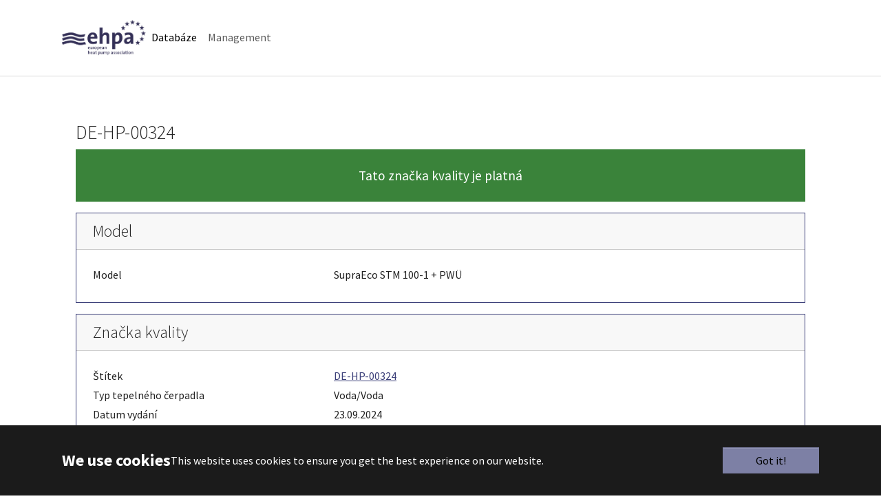

--- FILE ---
content_type: text/html; charset=utf-8
request_url: https://ql.ehpa.org/cs/database?tx_bwpqldb_frontend%5Baction%5D=showModel&tx_bwpqldb_frontend%5Bcontroller%5D=Frontend&tx_bwpqldb_frontend%5Bmodel%5D=3029&cHash=25bdbe0c8727fb588fde9e9375f1bb4b
body_size: 5049
content:
<!DOCTYPE html>
<html lang="cs">
<head>

<meta charset="utf-8">
<!-- 
	EHPA Quality Label

	This website is powered by TYPO3 - inspiring people to share!
	TYPO3 is a free open source Content Management Framework initially created by Kasper Skaarhoj and licensed under GNU/GPL.
	TYPO3 is copyright 1998-2026 of Kasper Skaarhoj. Extensions are copyright of their respective owners.
	Information and contribution at https://typo3.org/
-->



<title>Databáze - EHPA Quality Label</title>
<meta http-equiv="x-ua-compatible" content="IE=edge">
<meta name="generator" content="TYPO3 CMS">
<meta name="viewport" content="width=device-width, initial-scale=1, minimum-scale=1">
<meta name="robots" content="index,follow">
<meta name="twitter:card" content="summary">
<meta name="mobile-web-app-capable" content="no">
<meta name="google" content="notranslate">

<link rel="stylesheet" href="/typo3temp/assets/bootstrappackage/fonts/284ba9c5345a729d38fc3d3bb72eea6caaef6180abbc77928e15e42297d05f8b/webfont.css?1769784147" media="all">
<link rel="stylesheet" href="/typo3temp/assets/compressed/merged-084907ad808ddc160e0404df5d5cad0b.css?1763819572" media="all">

<link rel="stylesheet" href="/typo3temp/assets/compressed/merged-1a638fcc581f3c4ab421b8a69e1329e7.css?1768299063" media="all">



<script src="//code.jquery.com/jquery-3.7.1.min.js" type="text/javascript" integrity="sha512-v2CJ7UaYy4JwqLDIrZUI/4hqeoQieOmAZNXBeQyjo21dadnwR+8ZaIJVT8EE2iyI61OV8e6M8PP2/4hpQINQ/g==" crossorigin="anonymous"></script>
<script>window.jQuery || document.write('<script src="/_assets/5121facd32dd0ece7b6ad9fc469d2b9f/Vendor/jQuery/jquery-3.7.1.min.js.gzip" type="text/javascript"><\/script>')</script>


<script src="https://cdnjs.cloudflare.com/ajax/libs/bootstrap-datepicker/1.9.0/js/bootstrap-datepicker.min.js" async="async" defer="defer"></script>
<script src="https://unpkg.com/bootstrap-table@1.19.1/dist/bootstrap-table.js" defer="defer"></script>



<link rel="prev" href="/cs/management">
<link rel="canonical" href="https://ql.ehpa.org/cs/database"/>

<link rel="alternate" hreflang="en-US" href="https://ql.ehpa.org/database"/>
<link rel="alternate" hreflang="de-DE" href="https://ql.ehpa.org/de/database"/>
<link rel="alternate" hreflang="it-IT" href="https://ql.ehpa.org/it/database"/>
<link rel="alternate" hreflang="fr-Fr-UTF" href="https://ql.ehpa.org/fr/database"/>
<link rel="alternate" hreflang="pl-PL" href="https://ql.ehpa.org/pl/database"/>
<link rel="alternate" hreflang="cs-CZ" href="https://ql.ehpa.org/cs/database"/>
<link rel="alternate" hreflang="x-default" href="https://ql.ehpa.org/database"/>
</head>
<body id="p232" class="page-232 pagelevel-1 language-3 backendlayout-simple layout-default">

<div id="top"></div>
<div class="body-bg">

    



    

<div id="cookieconsent">
    <span data-cookieconsent-setting="cookie.expiryDays" data-cookieconsent-value="365"></span>
    <span data-cookieconsent-setting="content.header" data-cookieconsent-value="We use cookies"></span>
    <span data-cookieconsent-setting="content.message" data-cookieconsent-value="This website uses cookies to ensure you get the best experience on our website."></span>
    <span data-cookieconsent-setting="content.dismiss" data-cookieconsent-value="Got it!"></span>
    <span data-cookieconsent-setting="content.allow" data-cookieconsent-value="Allow cookies"></span>
    <span data-cookieconsent-setting="content.deny" data-cookieconsent-value="Decline"></span>
    <span data-cookieconsent-setting="content.link" data-cookieconsent-value="Learn more"></span>
    <span data-cookieconsent-setting="content.href" data-cookieconsent-value=""></span>
    <span data-cookieconsent-setting="layout" data-cookieconsent-value="basic-header"></span>
    <span data-cookieconsent-setting="type" data-cookieconsent-value="info"></span>
    <span data-cookieconsent-setting="position" data-cookieconsent-value="bottom"></span>
    <span data-cookieconsent-setting="revokable" data-cookieconsent-value="0"></span>
    <span data-cookieconsent-setting="static" data-cookieconsent-value="0"></span>
    <span data-cookieconsent-setting="location" data-cookieconsent-value="0"></span>
    <span data-cookieconsent-setting="law.countryCode" data-cookieconsent-value=""></span>
    <span data-cookieconsent-setting="law.regionalLaw" data-cookieconsent-value="1"></span>
</div>



    

    
        <a class="visually-hidden-focusable page-skip-link" href="#mainnavigation">
            <span>Skip to main navigation</span>
        </a>
    
        <a class="visually-hidden-focusable page-skip-link" href="#page-content">
            <span>Skip to main content</span>
        </a>
    
        <a class="visually-hidden-focusable page-skip-link" href="#page-footer">
            <span>Skip to page footer</span>
        </a>
    




    




<header id="page-header" class="bp-page-header navbar navbar-mainnavigation navbar-default navbar-has-image navbar-top">
    <div class="container container-mainnavigation">
        
<a class="navbar-brand navbar-brand-image" href="/cs/">
    
            <img class="navbar-brand-logo-normal" src="/fileadmin/user_upload/ehpa.png" alt="EHPA Quality Label logo" height="52" width="180">
            
                <img class="navbar-brand-logo-inverted" src="/_assets/9b80d86a98af3ecc38aabe297d2c3695/Images/BootstrapPackageInverted.svg" alt="EHPA Quality Label logo" height="52" width="180">
            
        
</a>


        
            
<button class="navbar-toggler collapsed" type="button" data-bs-toggle="collapse" data-bs-target="#mainnavigation" aria-controls="mainnavigation" aria-expanded="false" aria-label="Toggle navigation">
    <span class="navbar-toggler-icon"></span>
</button>


            <nav aria-label="Main navigation" id="mainnavigation" class="collapse navbar-collapse">
                



                

    <ul class="navbar-nav">
        
            

                    
                    
                    <li class="nav-item">
                        <a
                            id="nav-item-232"
                            href="/cs/database"
                            class="nav-link nav-link-main active"
                            
                            
                            aria-current="true"
                            >
                            
                            <span class="nav-link-text">
                                Databáze
                                 <span class="visually-hidden">(current)</span>
                            </span>
                        </a>
                        
                        <div class="dropdown-menu">
                            
    




                        </div>
                    </li>

                
        
            

                    
                    
                    <li class="nav-item">
                        <a
                            id="nav-item-1793"
                            href="/cs/management"
                            class="nav-link nav-link-main"
                            
                            
                            aria-current="false"
                            >
                            
                            <span class="nav-link-text">
                                Management
                                
                            </span>
                        </a>
                        
                        <div class="dropdown-menu">
                            
    




                        </div>
                    </li>

                
        
    </ul>



                



            </nav>
        
    </div>
</header>



    

    


    
    




    <main id="page-content" class="bp-page-content main-section">
        <!--TYPO3SEARCH_begin-->
        

    

    <div class="section section-default">
        








        <div id="c8416" class=" frame frame-default frame-type-list frame-layout-default frame-size-default frame-height-default frame-background-none frame-space-before-none frame-space-after-none frame-no-backgroundimage">
            <div class="frame-group-container">
                <div class="frame-group-inner">
                    



                    <div class="frame-container frame-container-default">
                        <div class="frame-inner">
                            
    <a id="c8441"></a>
    



    

    



    

    ﻿﻿

   

<div id="bwp_qldb" class="container">
    
    <h2>DE-HP-00324</h2>
    
            <p class="text-white bg-success text-center p-4" style="font-size: 1.2rem;">Tato značka kvality je platná</p>
        

    <div class="card border-primary mb-3">
        <h3 class="card-header">Model</h3>
        <div class="card-body">
            <div class="row pb-1">
                <div class="col-4">
                    Model
                </div>
                <div class="col-8">
                    SupraEco STM 100-1 + PWÜ
                </div>
            </div>
            
        </div>
    </div>

    <div class="card border-primary mb-3">
        <h3 class="card-header">Značka kvality</h3>
        <div class="card-body">
            <div class="row pb-1">
                <div class="col-4">
                    Štítek
                </div>
                <div class="col-8">
                    <a href="/cs/database/label/de-hp-00324">DE-HP-00324</a>
                </div>
            </div>
            <div class="row pb-1">
                <div class="col-4">
                    Typ tepelného čerpadla
                </div>
                <div class="col-8">
                    Voda/Voda
                </div>
            </div>
            <div class="row pb-1">
                <div class="col-4">
                    Datum vydání
                </div>
                <div class="col-8">
                    23.09.2024
                </div>
            </div>
            <div class="row pb-1">
                <div class="col-4">
                    Datum vypršení platnosti
                </div>
                <div class="col-8">
                    21.05.2027
                </div>
            </div>
            <div class="row pb-1">
                <div class="col-4">
                    Země
                </div>
                <div class="col-8">
                    Deutschland (DE)
                </div>
            </div>
            
                <div class="row pb-1">
                    <div class="col-4">&nbsp;</div>
                    <div class="col-8">
                        <a href="/cs/database?tx_bwpqldb_frontend%5Baction%5D=downloadLabel&amp;tx_bwpqldb_frontend%5Bcontroller%5D=Frontend&amp;tx_bwpqldb_frontend%5Blabel%5D=430&amp;cHash=934dfdbcc2e34eeeceb5de5df440f77b">Stáhnout</a>
                    </div>
                </div>
            
            <div class="row pb-1">
                <div class="col-4">
                    Modely
                </div>
                <div class="col-8">
                    
                        <span>SupraEco STE 80-1 + PWÜ</span><br />
                    
                        <span>SupraEco STE 100-1 + PWÜ</span><br />
                    
                        <span>SupraEco STE 130-1 + PWÜ</span><br />
                    
                        <span>SupraEco STE 170-1 + PWÜ</span><br />
                    
                        <span>SupraEco STM 60-1 + PWÜ</span><br />
                    
                        <span>SupraEco STM 80-1 + PWÜ</span><br />
                    
                        <span>SupraEco STM 100-1 + PWÜ</span><br />
                    
                </div>
            </div>
        </div>
    </div>

    <div class="card border-primary mb-3">
        <h3 class="card-header">Distributor</h3>
        <div class="card-body">
            <div class="row pb-1">
                <div class="col-4">&nbsp;</div>
                <div class="col-8">
                    
                </div>
            </div>
            <div class="row pb-1">
                <div class="col-4">
                    Distributor
                </div>
                <div class="col-8">
                    Junkers Deutschland
                </div>
            </div>
            <div class="row pb-1">
                <div class="col-4">
                    Ulice
                </div>
                <div class="col-8">
                    Junkersstr. 20-24
                </div>
            </div>
            <div class="row pb-1">
                <div class="col-4">
                    ZIP
                </div>
                <div class="col-8">
                    73249
                </div>
            </div>
            <div class="row pb-1">
                <div class="col-4">
                    Místo
                </div>
                <div class="col-8">
                    Wernau
                </div>
            </div>
            <div class="row pb-1">
                <div class="col-4">
                    Země
                </div>
                <div class="col-8">
                    Germany (DE)
                </div>
            </div>
            
        </div>
    </div>

    
        
            
                <div class="card border-primary mb-3 modelDataGroup">
                    <div class="card-header">Hlavní součásti | Žádné klima | Žádná teplota</div>
                    <div class="card-body p-0 modelData">
                        
                    </div>
                </div>
            
                <div class="card border-primary mb-3 modelDataGroup">
                    <div class="card-header">Hlavní součásti | Žádné klima | Nízká teplota</div>
                    <div class="card-body p-0 modelData">
                        
                    </div>
                </div>
            
                <div class="card border-primary mb-3 modelDataGroup">
                    <div class="card-header">Hlavní součásti | Žádné klima | Střední teplota</div>
                    <div class="card-body p-0 modelData">
                        
                    </div>
                </div>
            
        
            
                <div class="card border-primary mb-3 modelDataGroup">
                    <div class="card-header">Hlavní součásti | Průměrné klima | Žádná teplota</div>
                    <div class="card-body p-0 modelData">
                        
                    </div>
                </div>
            
                <div class="card border-primary mb-3 modelDataGroup">
                    <div class="card-header">Hlavní součásti | Průměrné klima | Nízká teplota</div>
                    <div class="card-body p-0 modelData">
                        
                    </div>
                </div>
            
                <div class="card border-primary mb-3 modelDataGroup">
                    <div class="card-header">Hlavní součásti | Průměrné klima | Střední teplota</div>
                    <div class="card-body p-0 modelData">
                        
                    </div>
                </div>
            
        
            
                <div class="card border-primary mb-3 modelDataGroup">
                    <div class="card-header">Hlavní součásti | Teplejší klima | Žádná teplota</div>
                    <div class="card-body p-0 modelData">
                        
                    </div>
                </div>
            
                <div class="card border-primary mb-3 modelDataGroup">
                    <div class="card-header">Hlavní součásti | Teplejší klima | Nízká teplota</div>
                    <div class="card-body p-0 modelData">
                        
                    </div>
                </div>
            
                <div class="card border-primary mb-3 modelDataGroup">
                    <div class="card-header">Hlavní součásti | Teplejší klima | Střední teplota</div>
                    <div class="card-body p-0 modelData">
                        
                    </div>
                </div>
            
        
            
                <div class="card border-primary mb-3 modelDataGroup">
                    <div class="card-header">Hlavní součásti | Chladnější klima | Žádná teplota</div>
                    <div class="card-body p-0 modelData">
                        
                    </div>
                </div>
            
                <div class="card border-primary mb-3 modelDataGroup">
                    <div class="card-header">Hlavní součásti | Chladnější klima | Nízká teplota</div>
                    <div class="card-body p-0 modelData">
                        
                    </div>
                </div>
            
                <div class="card border-primary mb-3 modelDataGroup">
                    <div class="card-header">Hlavní součásti | Chladnější klima | Střední teplota</div>
                    <div class="card-body p-0 modelData">
                        
                    </div>
                </div>
            
        
    
        
            
                <div class="card border-primary mb-3 modelDataGroup">
                    <div class="card-header">Obecné | Žádné klima | Žádná teplota</div>
                    <div class="card-body p-0 modelData">
                        
                    </div>
                </div>
            
                <div class="card border-primary mb-3 modelDataGroup">
                    <div class="card-header">Obecné | Žádné klima | Nízká teplota</div>
                    <div class="card-body p-0 modelData">
                        
                    </div>
                </div>
            
                <div class="card border-primary mb-3 modelDataGroup">
                    <div class="card-header">Obecné | Žádné klima | Střední teplota</div>
                    <div class="card-body p-0 modelData">
                        
                    </div>
                </div>
            
        
            
                <div class="card border-primary mb-3 modelDataGroup">
                    <div class="card-header">Obecné | Průměrné klima | Žádná teplota</div>
                    <div class="card-body p-0 modelData">
                        
                    </div>
                </div>
            
                <div class="card border-primary mb-3 modelDataGroup">
                    <div class="card-header">Obecné | Průměrné klima | Nízká teplota</div>
                    <div class="card-body p-0 modelData">
                        
                    </div>
                </div>
            
                <div class="card border-primary mb-3 modelDataGroup">
                    <div class="card-header">Obecné | Průměrné klima | Střední teplota</div>
                    <div class="card-body p-0 modelData">
                        
                    </div>
                </div>
            
        
            
                <div class="card border-primary mb-3 modelDataGroup">
                    <div class="card-header">Obecné | Teplejší klima | Žádná teplota</div>
                    <div class="card-body p-0 modelData">
                        
                    </div>
                </div>
            
                <div class="card border-primary mb-3 modelDataGroup">
                    <div class="card-header">Obecné | Teplejší klima | Nízká teplota</div>
                    <div class="card-body p-0 modelData">
                        
                    </div>
                </div>
            
                <div class="card border-primary mb-3 modelDataGroup">
                    <div class="card-header">Obecné | Teplejší klima | Střední teplota</div>
                    <div class="card-body p-0 modelData">
                        
                    </div>
                </div>
            
        
            
                <div class="card border-primary mb-3 modelDataGroup">
                    <div class="card-header">Obecné | Chladnější klima | Žádná teplota</div>
                    <div class="card-body p-0 modelData">
                        
                    </div>
                </div>
            
                <div class="card border-primary mb-3 modelDataGroup">
                    <div class="card-header">Obecné | Chladnější klima | Nízká teplota</div>
                    <div class="card-body p-0 modelData">
                        
                    </div>
                </div>
            
                <div class="card border-primary mb-3 modelDataGroup">
                    <div class="card-header">Obecné | Chladnější klima | Střední teplota</div>
                    <div class="card-body p-0 modelData">
                        
                    </div>
                </div>
            
        
    
        
            
                <div class="card border-primary mb-3 modelDataGroup">
                    <div class="card-header">EN 14511 | Žádné klima | Žádná teplota</div>
                    <div class="card-body p-0 modelData">
                        
                    </div>
                </div>
            
                <div class="card border-primary mb-3 modelDataGroup">
                    <div class="card-header">EN 14511 | Žádné klima | Nízká teplota</div>
                    <div class="card-body p-0 modelData">
                        
                    </div>
                </div>
            
                <div class="card border-primary mb-3 modelDataGroup">
                    <div class="card-header">EN 14511 | Žádné klima | Střední teplota</div>
                    <div class="card-body p-0 modelData">
                        
                    </div>
                </div>
            
        
            
                <div class="card border-primary mb-3 modelDataGroup">
                    <div class="card-header">EN 14511 | Průměrné klima | Žádná teplota</div>
                    <div class="card-body p-0 modelData">
                        
                    </div>
                </div>
            
                <div class="card border-primary mb-3 modelDataGroup">
                    <div class="card-header">EN 14511 | Průměrné klima | Nízká teplota</div>
                    <div class="card-body p-0 modelData">
                        
                    </div>
                </div>
            
                <div class="card border-primary mb-3 modelDataGroup">
                    <div class="card-header">EN 14511 | Průměrné klima | Střední teplota</div>
                    <div class="card-body p-0 modelData">
                        
                    </div>
                </div>
            
        
            
                <div class="card border-primary mb-3 modelDataGroup">
                    <div class="card-header">EN 14511 | Teplejší klima | Žádná teplota</div>
                    <div class="card-body p-0 modelData">
                        
                    </div>
                </div>
            
                <div class="card border-primary mb-3 modelDataGroup">
                    <div class="card-header">EN 14511 | Teplejší klima | Nízká teplota</div>
                    <div class="card-body p-0 modelData">
                        
                    </div>
                </div>
            
                <div class="card border-primary mb-3 modelDataGroup">
                    <div class="card-header">EN 14511 | Teplejší klima | Střední teplota</div>
                    <div class="card-body p-0 modelData">
                        
                    </div>
                </div>
            
        
            
                <div class="card border-primary mb-3 modelDataGroup">
                    <div class="card-header">EN 14511 | Chladnější klima | Žádná teplota</div>
                    <div class="card-body p-0 modelData">
                        
                    </div>
                </div>
            
                <div class="card border-primary mb-3 modelDataGroup">
                    <div class="card-header">EN 14511 | Chladnější klima | Nízká teplota</div>
                    <div class="card-body p-0 modelData">
                        
                    </div>
                </div>
            
                <div class="card border-primary mb-3 modelDataGroup">
                    <div class="card-header">EN 14511 | Chladnější klima | Střední teplota</div>
                    <div class="card-body p-0 modelData">
                        
                    </div>
                </div>
            
        
    
        
            
                <div class="card border-primary mb-3 modelDataGroup">
                    <div class="card-header">EN 16147 | Žádné klima | Žádná teplota</div>
                    <div class="card-body p-0 modelData">
                        
                    </div>
                </div>
            
                <div class="card border-primary mb-3 modelDataGroup">
                    <div class="card-header">EN 16147 | Žádné klima | Nízká teplota</div>
                    <div class="card-body p-0 modelData">
                        
                    </div>
                </div>
            
                <div class="card border-primary mb-3 modelDataGroup">
                    <div class="card-header">EN 16147 | Žádné klima | Střední teplota</div>
                    <div class="card-body p-0 modelData">
                        
                    </div>
                </div>
            
        
            
                <div class="card border-primary mb-3 modelDataGroup">
                    <div class="card-header">EN 16147 | Průměrné klima | Žádná teplota</div>
                    <div class="card-body p-0 modelData">
                        
                    </div>
                </div>
            
                <div class="card border-primary mb-3 modelDataGroup">
                    <div class="card-header">EN 16147 | Průměrné klima | Nízká teplota</div>
                    <div class="card-body p-0 modelData">
                        
                    </div>
                </div>
            
                <div class="card border-primary mb-3 modelDataGroup">
                    <div class="card-header">EN 16147 | Průměrné klima | Střední teplota</div>
                    <div class="card-body p-0 modelData">
                        
                    </div>
                </div>
            
        
            
                <div class="card border-primary mb-3 modelDataGroup">
                    <div class="card-header">EN 16147 | Teplejší klima | Žádná teplota</div>
                    <div class="card-body p-0 modelData">
                        
                    </div>
                </div>
            
                <div class="card border-primary mb-3 modelDataGroup">
                    <div class="card-header">EN 16147 | Teplejší klima | Nízká teplota</div>
                    <div class="card-body p-0 modelData">
                        
                    </div>
                </div>
            
                <div class="card border-primary mb-3 modelDataGroup">
                    <div class="card-header">EN 16147 | Teplejší klima | Střední teplota</div>
                    <div class="card-body p-0 modelData">
                        
                    </div>
                </div>
            
        
            
                <div class="card border-primary mb-3 modelDataGroup">
                    <div class="card-header">EN 16147 | Chladnější klima | Žádná teplota</div>
                    <div class="card-body p-0 modelData">
                        
                    </div>
                </div>
            
                <div class="card border-primary mb-3 modelDataGroup">
                    <div class="card-header">EN 16147 | Chladnější klima | Nízká teplota</div>
                    <div class="card-body p-0 modelData">
                        
                    </div>
                </div>
            
                <div class="card border-primary mb-3 modelDataGroup">
                    <div class="card-header">EN 16147 | Chladnější klima | Střední teplota</div>
                    <div class="card-body p-0 modelData">
                        
                    </div>
                </div>
            
        
    
        
            
                <div class="card border-primary mb-3 modelDataGroup">
                    <div class="card-header">EN 12102-1 | Žádné klima | Žádná teplota</div>
                    <div class="card-body p-0 modelData">
                        
                    </div>
                </div>
            
                <div class="card border-primary mb-3 modelDataGroup">
                    <div class="card-header">EN 12102-1 | Žádné klima | Nízká teplota</div>
                    <div class="card-body p-0 modelData">
                        
                    </div>
                </div>
            
                <div class="card border-primary mb-3 modelDataGroup">
                    <div class="card-header">EN 12102-1 | Žádné klima | Střední teplota</div>
                    <div class="card-body p-0 modelData">
                        
                    </div>
                </div>
            
        
            
                <div class="card border-primary mb-3 modelDataGroup">
                    <div class="card-header">EN 12102-1 | Průměrné klima | Žádná teplota</div>
                    <div class="card-body p-0 modelData">
                        
                    </div>
                </div>
            
                <div class="card border-primary mb-3 modelDataGroup">
                    <div class="card-header">EN 12102-1 | Průměrné klima | Nízká teplota</div>
                    <div class="card-body p-0 modelData">
                        
                    </div>
                </div>
            
                <div class="card border-primary mb-3 modelDataGroup">
                    <div class="card-header">EN 12102-1 | Průměrné klima | Střední teplota</div>
                    <div class="card-body p-0 modelData">
                        
                    </div>
                </div>
            
        
            
                <div class="card border-primary mb-3 modelDataGroup">
                    <div class="card-header">EN 12102-1 | Teplejší klima | Žádná teplota</div>
                    <div class="card-body p-0 modelData">
                        
                    </div>
                </div>
            
                <div class="card border-primary mb-3 modelDataGroup">
                    <div class="card-header">EN 12102-1 | Teplejší klima | Nízká teplota</div>
                    <div class="card-body p-0 modelData">
                        
                    </div>
                </div>
            
                <div class="card border-primary mb-3 modelDataGroup">
                    <div class="card-header">EN 12102-1 | Teplejší klima | Střední teplota</div>
                    <div class="card-body p-0 modelData">
                        
                    </div>
                </div>
            
        
            
                <div class="card border-primary mb-3 modelDataGroup">
                    <div class="card-header">EN 12102-1 | Chladnější klima | Žádná teplota</div>
                    <div class="card-body p-0 modelData">
                        
                    </div>
                </div>
            
                <div class="card border-primary mb-3 modelDataGroup">
                    <div class="card-header">EN 12102-1 | Chladnější klima | Nízká teplota</div>
                    <div class="card-body p-0 modelData">
                        
                    </div>
                </div>
            
                <div class="card border-primary mb-3 modelDataGroup">
                    <div class="card-header">EN 12102-1 | Chladnější klima | Střední teplota</div>
                    <div class="card-body p-0 modelData">
                        
                    </div>
                </div>
            
        
    
        
            
                <div class="card border-primary mb-3 modelDataGroup">
                    <div class="card-header">EN 14825 | Žádné klima | Žádná teplota</div>
                    <div class="card-body p-0 modelData">
                        
                    </div>
                </div>
            
                <div class="card border-primary mb-3 modelDataGroup">
                    <div class="card-header">EN 14825 | Žádné klima | Nízká teplota</div>
                    <div class="card-body p-0 modelData">
                        
                    </div>
                </div>
            
                <div class="card border-primary mb-3 modelDataGroup">
                    <div class="card-header">EN 14825 | Žádné klima | Střední teplota</div>
                    <div class="card-body p-0 modelData">
                        
                    </div>
                </div>
            
        
            
                <div class="card border-primary mb-3 modelDataGroup">
                    <div class="card-header">EN 14825 | Průměrné klima | Žádná teplota</div>
                    <div class="card-body p-0 modelData">
                        
                    </div>
                </div>
            
                <div class="card border-primary mb-3 modelDataGroup">
                    <div class="card-header">EN 14825 | Průměrné klima | Nízká teplota</div>
                    <div class="card-body p-0 modelData">
                        
                    </div>
                </div>
            
                <div class="card border-primary mb-3 modelDataGroup">
                    <div class="card-header">EN 14825 | Průměrné klima | Střední teplota</div>
                    <div class="card-body p-0 modelData">
                        
                    </div>
                </div>
            
        
            
                <div class="card border-primary mb-3 modelDataGroup">
                    <div class="card-header">EN 14825 | Teplejší klima | Žádná teplota</div>
                    <div class="card-body p-0 modelData">
                        
                    </div>
                </div>
            
                <div class="card border-primary mb-3 modelDataGroup">
                    <div class="card-header">EN 14825 | Teplejší klima | Nízká teplota</div>
                    <div class="card-body p-0 modelData">
                        
                    </div>
                </div>
            
                <div class="card border-primary mb-3 modelDataGroup">
                    <div class="card-header">EN 14825 | Teplejší klima | Střední teplota</div>
                    <div class="card-body p-0 modelData">
                        
                    </div>
                </div>
            
        
            
                <div class="card border-primary mb-3 modelDataGroup">
                    <div class="card-header">EN 14825 | Chladnější klima | Žádná teplota</div>
                    <div class="card-body p-0 modelData">
                        
                    </div>
                </div>
            
                <div class="card border-primary mb-3 modelDataGroup">
                    <div class="card-header">EN 14825 | Chladnější klima | Nízká teplota</div>
                    <div class="card-body p-0 modelData">
                        
                    </div>
                </div>
            
                <div class="card border-primary mb-3 modelDataGroup">
                    <div class="card-header">EN 14825 | Chladnější klima | Střední teplota</div>
                    <div class="card-body p-0 modelData">
                        
                    </div>
                </div>
            
        
    
        
            
                <div class="card border-primary mb-3 modelDataGroup">
                    <div class="card-header">EN 12102-1 | Žádné klima | Žádná teplota</div>
                    <div class="card-body p-0 modelData">
                        
                    </div>
                </div>
            
                <div class="card border-primary mb-3 modelDataGroup">
                    <div class="card-header">EN 12102-1 | Žádné klima | Nízká teplota</div>
                    <div class="card-body p-0 modelData">
                        
                    </div>
                </div>
            
                <div class="card border-primary mb-3 modelDataGroup">
                    <div class="card-header">EN 12102-1 | Žádné klima | Střední teplota</div>
                    <div class="card-body p-0 modelData">
                        
                    </div>
                </div>
            
        
            
                <div class="card border-primary mb-3 modelDataGroup">
                    <div class="card-header">EN 12102-1 | Průměrné klima | Žádná teplota</div>
                    <div class="card-body p-0 modelData">
                        
                    </div>
                </div>
            
                <div class="card border-primary mb-3 modelDataGroup">
                    <div class="card-header">EN 12102-1 | Průměrné klima | Nízká teplota</div>
                    <div class="card-body p-0 modelData">
                        
                    </div>
                </div>
            
                <div class="card border-primary mb-3 modelDataGroup">
                    <div class="card-header">EN 12102-1 | Průměrné klima | Střední teplota</div>
                    <div class="card-body p-0 modelData">
                        
                    </div>
                </div>
            
        
            
                <div class="card border-primary mb-3 modelDataGroup">
                    <div class="card-header">EN 12102-1 | Teplejší klima | Žádná teplota</div>
                    <div class="card-body p-0 modelData">
                        
                    </div>
                </div>
            
                <div class="card border-primary mb-3 modelDataGroup">
                    <div class="card-header">EN 12102-1 | Teplejší klima | Nízká teplota</div>
                    <div class="card-body p-0 modelData">
                        
                    </div>
                </div>
            
                <div class="card border-primary mb-3 modelDataGroup">
                    <div class="card-header">EN 12102-1 | Teplejší klima | Střední teplota</div>
                    <div class="card-body p-0 modelData">
                        
                    </div>
                </div>
            
        
            
                <div class="card border-primary mb-3 modelDataGroup">
                    <div class="card-header">EN 12102-1 | Chladnější klima | Žádná teplota</div>
                    <div class="card-body p-0 modelData">
                        
                    </div>
                </div>
            
                <div class="card border-primary mb-3 modelDataGroup">
                    <div class="card-header">EN 12102-1 | Chladnější klima | Nízká teplota</div>
                    <div class="card-body p-0 modelData">
                        
                    </div>
                </div>
            
                <div class="card border-primary mb-3 modelDataGroup">
                    <div class="card-header">EN 12102-1 | Chladnější klima | Střední teplota</div>
                    <div class="card-body p-0 modelData">
                        
                    </div>
                </div>
            
        
    
        
            
                <div class="card border-primary mb-3 modelDataGroup">
                    <div class="card-header">EN 12102-2 | Žádné klima | Žádná teplota</div>
                    <div class="card-body p-0 modelData">
                        
                    </div>
                </div>
            
                <div class="card border-primary mb-3 modelDataGroup">
                    <div class="card-header">EN 12102-2 | Žádné klima | Nízká teplota</div>
                    <div class="card-body p-0 modelData">
                        
                    </div>
                </div>
            
                <div class="card border-primary mb-3 modelDataGroup">
                    <div class="card-header">EN 12102-2 | Žádné klima | Střední teplota</div>
                    <div class="card-body p-0 modelData">
                        
                    </div>
                </div>
            
        
            
                <div class="card border-primary mb-3 modelDataGroup">
                    <div class="card-header">EN 12102-2 | Průměrné klima | Žádná teplota</div>
                    <div class="card-body p-0 modelData">
                        
                    </div>
                </div>
            
                <div class="card border-primary mb-3 modelDataGroup">
                    <div class="card-header">EN 12102-2 | Průměrné klima | Nízká teplota</div>
                    <div class="card-body p-0 modelData">
                        
                    </div>
                </div>
            
                <div class="card border-primary mb-3 modelDataGroup">
                    <div class="card-header">EN 12102-2 | Průměrné klima | Střední teplota</div>
                    <div class="card-body p-0 modelData">
                        
                    </div>
                </div>
            
        
            
                <div class="card border-primary mb-3 modelDataGroup">
                    <div class="card-header">EN 12102-2 | Teplejší klima | Žádná teplota</div>
                    <div class="card-body p-0 modelData">
                        
                    </div>
                </div>
            
                <div class="card border-primary mb-3 modelDataGroup">
                    <div class="card-header">EN 12102-2 | Teplejší klima | Nízká teplota</div>
                    <div class="card-body p-0 modelData">
                        
                    </div>
                </div>
            
                <div class="card border-primary mb-3 modelDataGroup">
                    <div class="card-header">EN 12102-2 | Teplejší klima | Střední teplota</div>
                    <div class="card-body p-0 modelData">
                        
                    </div>
                </div>
            
        
            
                <div class="card border-primary mb-3 modelDataGroup">
                    <div class="card-header">EN 12102-2 | Chladnější klima | Žádná teplota</div>
                    <div class="card-body p-0 modelData">
                        
                    </div>
                </div>
            
                <div class="card border-primary mb-3 modelDataGroup">
                    <div class="card-header">EN 12102-2 | Chladnější klima | Nízká teplota</div>
                    <div class="card-body p-0 modelData">
                        
                    </div>
                </div>
            
                <div class="card border-primary mb-3 modelDataGroup">
                    <div class="card-header">EN 12102-2 | Chladnější klima | Střední teplota</div>
                    <div class="card-body p-0 modelData">
                        
                    </div>
                </div>
            
        
    
        
            
                <div class="card border-primary mb-3 modelDataGroup">
                    <div class="card-header">EN 12102-2 | Žádné klima | Žádná teplota</div>
                    <div class="card-body p-0 modelData">
                        
                    </div>
                </div>
            
                <div class="card border-primary mb-3 modelDataGroup">
                    <div class="card-header">EN 12102-2 | Žádné klima | Nízká teplota</div>
                    <div class="card-body p-0 modelData">
                        
                    </div>
                </div>
            
                <div class="card border-primary mb-3 modelDataGroup">
                    <div class="card-header">EN 12102-2 | Žádné klima | Střední teplota</div>
                    <div class="card-body p-0 modelData">
                        
                    </div>
                </div>
            
        
            
                <div class="card border-primary mb-3 modelDataGroup">
                    <div class="card-header">EN 12102-2 | Průměrné klima | Žádná teplota</div>
                    <div class="card-body p-0 modelData">
                        
                    </div>
                </div>
            
                <div class="card border-primary mb-3 modelDataGroup">
                    <div class="card-header">EN 12102-2 | Průměrné klima | Nízká teplota</div>
                    <div class="card-body p-0 modelData">
                        
                    </div>
                </div>
            
                <div class="card border-primary mb-3 modelDataGroup">
                    <div class="card-header">EN 12102-2 | Průměrné klima | Střední teplota</div>
                    <div class="card-body p-0 modelData">
                        
                    </div>
                </div>
            
        
            
                <div class="card border-primary mb-3 modelDataGroup">
                    <div class="card-header">EN 12102-2 | Teplejší klima | Žádná teplota</div>
                    <div class="card-body p-0 modelData">
                        
                    </div>
                </div>
            
                <div class="card border-primary mb-3 modelDataGroup">
                    <div class="card-header">EN 12102-2 | Teplejší klima | Nízká teplota</div>
                    <div class="card-body p-0 modelData">
                        
                    </div>
                </div>
            
                <div class="card border-primary mb-3 modelDataGroup">
                    <div class="card-header">EN 12102-2 | Teplejší klima | Střední teplota</div>
                    <div class="card-body p-0 modelData">
                        
                    </div>
                </div>
            
        
            
                <div class="card border-primary mb-3 modelDataGroup">
                    <div class="card-header">EN 12102-2 | Chladnější klima | Žádná teplota</div>
                    <div class="card-body p-0 modelData">
                        
                    </div>
                </div>
            
                <div class="card border-primary mb-3 modelDataGroup">
                    <div class="card-header">EN 12102-2 | Chladnější klima | Nízká teplota</div>
                    <div class="card-body p-0 modelData">
                        
                    </div>
                </div>
            
                <div class="card border-primary mb-3 modelDataGroup">
                    <div class="card-header">EN 12102-2 | Chladnější klima | Střední teplota</div>
                    <div class="card-body p-0 modelData">
                        
                    </div>
                </div>
            
        
    


    <input id="helpAction" type="hidden" name="" value="/cs/database?tx_bwpqldb_backend%5Baction%5D=help&amp;tx_bwpqldb_backend%5Bcontroller%5D=Backend&amp;cHash=b9a9a94f0013cdc440a9fe277b696996" />
    <div class="modal fade" id="modal-help" tabindex="-1" role="dialog">
        <div class="modal-dialog modal-lg">
            <div class="modal-content">
                <div class="modal-header">Nápověda</div>
                <div class="modal-body"></div>
                <div class="modal-footer">
                    <button type="button" class="btn btn-default" data-bs-dismiss="modal">Zavřít</button>
                </div>
            </div>
        </div>
    </div>
</div>


    



    




                        </div>
                    </div>
                </div>
            </div>
        </div>

    



    </div>

    


        <!--TYPO3SEARCH_end-->
    </main>

    <footer id="page-footer" class="bp-page-footer">
        



        
        

    <section class="section footer-section footer-section-meta">
        <div class="frame frame-background-none frame-space-before-none frame-space-after-none">
            <div class="frame-group-container">
                <div class="frame-group-inner">
                    <div class="frame-container frame-container-default">
                        <div class="frame-inner">
                            
                            
                                <div class="footer-info-section">
                                    
                                        <div class="footer-meta">
                                            



                                        </div>
                                    
                                    
                                        <div class="footer-language">
                                            

    <ul id="language_menu" class="language-menu">
        
            <li class=" ">
                
                        <a href="/database" hreflang="en-US" title="English">
                            <span>English</span>
                        </a>
                    
            </li>
        
            <li class=" ">
                
                        <a href="/de/database" hreflang="de-DE" title="German">
                            <span>German</span>
                        </a>
                    
            </li>
        
            <li class=" ">
                
                        <a href="/it/database" hreflang="it-IT" title="Italian">
                            <span>Italian</span>
                        </a>
                    
            </li>
        
            <li class=" ">
                
                        <a href="/fr/database" hreflang="fr-Fr-UTF" title="French">
                            <span>French</span>
                        </a>
                    
            </li>
        
            <li class=" ">
                
                        <a href="/pl/database" hreflang="pl-PL" title="Polish">
                            <span>Polish</span>
                        </a>
                    
            </li>
        
            <li class="active ">
                
                        <a href="/cs/database" hreflang="cs-CZ" title="Czech">
                            <span>Czech</span>
                        </a>
                    
            </li>
        
    </ul>



                                        </div>
                                    
                                    
                                        <div class="footer-copyright">
                                            
<p>European Heat Pump Association AISBL (EHPA)</p>


                                        </div>
                                    
                                    
                                        <div class="footer-sociallinks">
                                            

    <div class="sociallinks">
        <ul class="sociallinks-list">
            
                
            
                
            
                
            
                
            
                
            
                
            
                
            
                
            
                
            
                
            
                
            
                
            
                
            
                
            
                
            
                
            
                
            
        </ul>
    </div>



                                        </div>
                                    
                                </div>
                            
                        </div>
                    </div>
                </div>
            </div>
        </div>
    </section>



        



    </footer>
    
<a class="scroll-top" title="Scroll to top" href="#top">
    <span class="scroll-top-icon"></span>
</a>


    




</div>
<script src="/_assets/9b80d86a98af3ecc38aabe297d2c3695/Contrib/photoswipe/photoswipe.umd.min.js?1755690722"></script>
<script src="/_assets/9b80d86a98af3ecc38aabe297d2c3695/Contrib/photoswipe/photoswipe-lightbox.umd.min.js?1755690722"></script>
<script src="/_assets/9b80d86a98af3ecc38aabe297d2c3695/Contrib/photoswipe/photoswipe-dynamic-caption-plugin.umd.min.js?1755690722"></script>
<script src="/_assets/9b80d86a98af3ecc38aabe297d2c3695/JavaScript/Dist/bootstrap.accordion.min.js?1755690722"></script>
<script src="/_assets/9b80d86a98af3ecc38aabe297d2c3695/JavaScript/Dist/bootstrap.popover.min.js?1755690722"></script>
<script src="/_assets/9b80d86a98af3ecc38aabe297d2c3695/JavaScript/Dist/bootstrap.stickyheader.min.js?1755690722"></script>
<script src="/_assets/9b80d86a98af3ecc38aabe297d2c3695/JavaScript/Dist/bootstrap.smoothscroll.min.js?1755690722"></script>
<script src="/_assets/9b80d86a98af3ecc38aabe297d2c3695/JavaScript/Dist/bootstrap.lightbox.min.js?1755690722"></script>
<script src="/_assets/9b80d86a98af3ecc38aabe297d2c3695/JavaScript/Dist/bootstrap.navbar.min.js?1755690722"></script>
<script src="/_assets/9b80d86a98af3ecc38aabe297d2c3695/Contrib/popper-core/popper.min.js?1755690722"></script>
<script src="/_assets/9b80d86a98af3ecc38aabe297d2c3695/Contrib/bootstrap5/js/bootstrap.min.js?1755690722"></script>
<script src="/_assets/9b80d86a98af3ecc38aabe297d2c3695/Contrib/cookieconsent/cookieconsent.min.js?1755690722"></script>
<script src="/_assets/9b80d86a98af3ecc38aabe297d2c3695/JavaScript/Dist/bootstrap.cookieconsent.min.js?1755690722"></script>

<script src="/_assets/9fdba3897f2e54840fc2c3c9912ff9f8/Js/bwp_qldb.fe.js?1763819361" defer="defer"></script>



</body>
</html>

--- FILE ---
content_type: text/javascript; charset=utf-8
request_url: https://unpkg.com/bootstrap-table@1.19.1/dist/bootstrap-table.js
body_size: 58417
content:
(function (global, factory) {
  typeof exports === 'object' && typeof module !== 'undefined' ? module.exports = factory(require('jquery')) :
  typeof define === 'function' && define.amd ? define(['jquery'], factory) :
  (global = typeof globalThis !== 'undefined' ? globalThis : global || self, global.BootstrapTable = factory(global.jQuery));
}(this, (function ($) { 'use strict';

  function _interopDefaultLegacy (e) { return e && typeof e === 'object' && 'default' in e ? e : { 'default': e }; }

  var $__default = /*#__PURE__*/_interopDefaultLegacy($);

  function _typeof(obj) {
    "@babel/helpers - typeof";

    if (typeof Symbol === "function" && typeof Symbol.iterator === "symbol") {
      _typeof = function (obj) {
        return typeof obj;
      };
    } else {
      _typeof = function (obj) {
        return obj && typeof Symbol === "function" && obj.constructor === Symbol && obj !== Symbol.prototype ? "symbol" : typeof obj;
      };
    }

    return _typeof(obj);
  }

  function _classCallCheck(instance, Constructor) {
    if (!(instance instanceof Constructor)) {
      throw new TypeError("Cannot call a class as a function");
    }
  }

  function _defineProperties(target, props) {
    for (var i = 0; i < props.length; i++) {
      var descriptor = props[i];
      descriptor.enumerable = descriptor.enumerable || false;
      descriptor.configurable = true;
      if ("value" in descriptor) descriptor.writable = true;
      Object.defineProperty(target, descriptor.key, descriptor);
    }
  }

  function _createClass(Constructor, protoProps, staticProps) {
    if (protoProps) _defineProperties(Constructor.prototype, protoProps);
    if (staticProps) _defineProperties(Constructor, staticProps);
    return Constructor;
  }

  function _slicedToArray(arr, i) {
    return _arrayWithHoles(arr) || _iterableToArrayLimit(arr, i) || _unsupportedIterableToArray(arr, i) || _nonIterableRest();
  }

  function _toConsumableArray(arr) {
    return _arrayWithoutHoles(arr) || _iterableToArray(arr) || _unsupportedIterableToArray(arr) || _nonIterableSpread();
  }

  function _arrayWithoutHoles(arr) {
    if (Array.isArray(arr)) return _arrayLikeToArray(arr);
  }

  function _arrayWithHoles(arr) {
    if (Array.isArray(arr)) return arr;
  }

  function _iterableToArray(iter) {
    if (typeof Symbol !== "undefined" && Symbol.iterator in Object(iter)) return Array.from(iter);
  }

  function _iterableToArrayLimit(arr, i) {
    if (typeof Symbol === "undefined" || !(Symbol.iterator in Object(arr))) return;
    var _arr = [];
    var _n = true;
    var _d = false;
    var _e = undefined;

    try {
      for (var _i = arr[Symbol.iterator](), _s; !(_n = (_s = _i.next()).done); _n = true) {
        _arr.push(_s.value);

        if (i && _arr.length === i) break;
      }
    } catch (err) {
      _d = true;
      _e = err;
    } finally {
      try {
        if (!_n && _i["return"] != null) _i["return"]();
      } finally {
        if (_d) throw _e;
      }
    }

    return _arr;
  }

  function _unsupportedIterableToArray(o, minLen) {
    if (!o) return;
    if (typeof o === "string") return _arrayLikeToArray(o, minLen);
    var n = Object.prototype.toString.call(o).slice(8, -1);
    if (n === "Object" && o.constructor) n = o.constructor.name;
    if (n === "Map" || n === "Set") return Array.from(o);
    if (n === "Arguments" || /^(?:Ui|I)nt(?:8|16|32)(?:Clamped)?Array$/.test(n)) return _arrayLikeToArray(o, minLen);
  }

  function _arrayLikeToArray(arr, len) {
    if (len == null || len > arr.length) len = arr.length;

    for (var i = 0, arr2 = new Array(len); i < len; i++) arr2[i] = arr[i];

    return arr2;
  }

  function _nonIterableSpread() {
    throw new TypeError("Invalid attempt to spread non-iterable instance.\nIn order to be iterable, non-array objects must have a [Symbol.iterator]() method.");
  }

  function _nonIterableRest() {
    throw new TypeError("Invalid attempt to destructure non-iterable instance.\nIn order to be iterable, non-array objects must have a [Symbol.iterator]() method.");
  }

  function _createForOfIteratorHelper(o, allowArrayLike) {
    var it;

    if (typeof Symbol === "undefined" || o[Symbol.iterator] == null) {
      if (Array.isArray(o) || (it = _unsupportedIterableToArray(o)) || allowArrayLike && o && typeof o.length === "number") {
        if (it) o = it;
        var i = 0;

        var F = function () {};

        return {
          s: F,
          n: function () {
            if (i >= o.length) return {
              done: true
            };
            return {
              done: false,
              value: o[i++]
            };
          },
          e: function (e) {
            throw e;
          },
          f: F
        };
      }

      throw new TypeError("Invalid attempt to iterate non-iterable instance.\nIn order to be iterable, non-array objects must have a [Symbol.iterator]() method.");
    }

    var normalCompletion = true,
        didErr = false,
        err;
    return {
      s: function () {
        it = o[Symbol.iterator]();
      },
      n: function () {
        var step = it.next();
        normalCompletion = step.done;
        return step;
      },
      e: function (e) {
        didErr = true;
        err = e;
      },
      f: function () {
        try {
          if (!normalCompletion && it.return != null) it.return();
        } finally {
          if (didErr) throw err;
        }
      }
    };
  }

  var commonjsGlobal = typeof globalThis !== 'undefined' ? globalThis : typeof window !== 'undefined' ? window : typeof global !== 'undefined' ? global : typeof self !== 'undefined' ? self : {};

  function createCommonjsModule(fn, module) {
  	return module = { exports: {} }, fn(module, module.exports), module.exports;
  }

  var check = function (it) {
    return it && it.Math == Math && it;
  };

  // https://github.com/zloirock/core-js/issues/86#issuecomment-115759028
  var global_1 =
    // eslint-disable-next-line es/no-global-this -- safe
    check(typeof globalThis == 'object' && globalThis) ||
    check(typeof window == 'object' && window) ||
    // eslint-disable-next-line no-restricted-globals -- safe
    check(typeof self == 'object' && self) ||
    check(typeof commonjsGlobal == 'object' && commonjsGlobal) ||
    // eslint-disable-next-line no-new-func -- fallback
    (function () { return this; })() || Function('return this')();

  var fails = function (exec) {
    try {
      return !!exec();
    } catch (error) {
      return true;
    }
  };

  // Detect IE8's incomplete defineProperty implementation
  var descriptors = !fails(function () {
    // eslint-disable-next-line es/no-object-defineproperty -- required for testing
    return Object.defineProperty({}, 1, { get: function () { return 7; } })[1] != 7;
  });

  var $propertyIsEnumerable = {}.propertyIsEnumerable;
  // eslint-disable-next-line es/no-object-getownpropertydescriptor -- safe
  var getOwnPropertyDescriptor$4 = Object.getOwnPropertyDescriptor;

  // Nashorn ~ JDK8 bug
  var NASHORN_BUG = getOwnPropertyDescriptor$4 && !$propertyIsEnumerable.call({ 1: 2 }, 1);

  // `Object.prototype.propertyIsEnumerable` method implementation
  // https://tc39.es/ecma262/#sec-object.prototype.propertyisenumerable
  var f$4 = NASHORN_BUG ? function propertyIsEnumerable(V) {
    var descriptor = getOwnPropertyDescriptor$4(this, V);
    return !!descriptor && descriptor.enumerable;
  } : $propertyIsEnumerable;

  var objectPropertyIsEnumerable = {
  	f: f$4
  };

  var createPropertyDescriptor = function (bitmap, value) {
    return {
      enumerable: !(bitmap & 1),
      configurable: !(bitmap & 2),
      writable: !(bitmap & 4),
      value: value
    };
  };

  var toString = {}.toString;

  var classofRaw = function (it) {
    return toString.call(it).slice(8, -1);
  };

  var split = ''.split;

  // fallback for non-array-like ES3 and non-enumerable old V8 strings
  var indexedObject = fails(function () {
    // throws an error in rhino, see https://github.com/mozilla/rhino/issues/346
    // eslint-disable-next-line no-prototype-builtins -- safe
    return !Object('z').propertyIsEnumerable(0);
  }) ? function (it) {
    return classofRaw(it) == 'String' ? split.call(it, '') : Object(it);
  } : Object;

  // `RequireObjectCoercible` abstract operation
  // https://tc39.es/ecma262/#sec-requireobjectcoercible
  var requireObjectCoercible = function (it) {
    if (it == undefined) throw TypeError("Can't call method on " + it);
    return it;
  };

  // toObject with fallback for non-array-like ES3 strings



  var toIndexedObject = function (it) {
    return indexedObject(requireObjectCoercible(it));
  };

  var isObject = function (it) {
    return typeof it === 'object' ? it !== null : typeof it === 'function';
  };

  // `ToPrimitive` abstract operation
  // https://tc39.es/ecma262/#sec-toprimitive
  // instead of the ES6 spec version, we didn't implement @@toPrimitive case
  // and the second argument - flag - preferred type is a string
  var toPrimitive = function (input, PREFERRED_STRING) {
    if (!isObject(input)) return input;
    var fn, val;
    if (PREFERRED_STRING && typeof (fn = input.toString) == 'function' && !isObject(val = fn.call(input))) return val;
    if (typeof (fn = input.valueOf) == 'function' && !isObject(val = fn.call(input))) return val;
    if (!PREFERRED_STRING && typeof (fn = input.toString) == 'function' && !isObject(val = fn.call(input))) return val;
    throw TypeError("Can't convert object to primitive value");
  };

  var hasOwnProperty = {}.hasOwnProperty;

  var has$1 = function (it, key) {
    return hasOwnProperty.call(it, key);
  };

  var document$1 = global_1.document;
  // typeof document.createElement is 'object' in old IE
  var EXISTS = isObject(document$1) && isObject(document$1.createElement);

  var documentCreateElement = function (it) {
    return EXISTS ? document$1.createElement(it) : {};
  };

  // Thank's IE8 for his funny defineProperty
  var ie8DomDefine = !descriptors && !fails(function () {
    // eslint-disable-next-line es/no-object-defineproperty -- requied for testing
    return Object.defineProperty(documentCreateElement('div'), 'a', {
      get: function () { return 7; }
    }).a != 7;
  });

  // eslint-disable-next-line es/no-object-getownpropertydescriptor -- safe
  var $getOwnPropertyDescriptor = Object.getOwnPropertyDescriptor;

  // `Object.getOwnPropertyDescriptor` method
  // https://tc39.es/ecma262/#sec-object.getownpropertydescriptor
  var f$3 = descriptors ? $getOwnPropertyDescriptor : function getOwnPropertyDescriptor(O, P) {
    O = toIndexedObject(O);
    P = toPrimitive(P, true);
    if (ie8DomDefine) try {
      return $getOwnPropertyDescriptor(O, P);
    } catch (error) { /* empty */ }
    if (has$1(O, P)) return createPropertyDescriptor(!objectPropertyIsEnumerable.f.call(O, P), O[P]);
  };

  var objectGetOwnPropertyDescriptor = {
  	f: f$3
  };

  var anObject = function (it) {
    if (!isObject(it)) {
      throw TypeError(String(it) + ' is not an object');
    } return it;
  };

  // eslint-disable-next-line es/no-object-defineproperty -- safe
  var $defineProperty = Object.defineProperty;

  // `Object.defineProperty` method
  // https://tc39.es/ecma262/#sec-object.defineproperty
  var f$2 = descriptors ? $defineProperty : function defineProperty(O, P, Attributes) {
    anObject(O);
    P = toPrimitive(P, true);
    anObject(Attributes);
    if (ie8DomDefine) try {
      return $defineProperty(O, P, Attributes);
    } catch (error) { /* empty */ }
    if ('get' in Attributes || 'set' in Attributes) throw TypeError('Accessors not supported');
    if ('value' in Attributes) O[P] = Attributes.value;
    return O;
  };

  var objectDefineProperty = {
  	f: f$2
  };

  var createNonEnumerableProperty = descriptors ? function (object, key, value) {
    return objectDefineProperty.f(object, key, createPropertyDescriptor(1, value));
  } : function (object, key, value) {
    object[key] = value;
    return object;
  };

  var setGlobal = function (key, value) {
    try {
      createNonEnumerableProperty(global_1, key, value);
    } catch (error) {
      global_1[key] = value;
    } return value;
  };

  var SHARED = '__core-js_shared__';
  var store$1 = global_1[SHARED] || setGlobal(SHARED, {});

  var sharedStore = store$1;

  var functionToString = Function.toString;

  // this helper broken in `3.4.1-3.4.4`, so we can't use `shared` helper
  if (typeof sharedStore.inspectSource != 'function') {
    sharedStore.inspectSource = function (it) {
      return functionToString.call(it);
    };
  }

  var inspectSource = sharedStore.inspectSource;

  var WeakMap$1 = global_1.WeakMap;

  var nativeWeakMap = typeof WeakMap$1 === 'function' && /native code/.test(inspectSource(WeakMap$1));

  var shared = createCommonjsModule(function (module) {
  (module.exports = function (key, value) {
    return sharedStore[key] || (sharedStore[key] = value !== undefined ? value : {});
  })('versions', []).push({
    version: '3.10.1',
    mode: 'global',
    copyright: '© 2021 Denis Pushkarev (zloirock.ru)'
  });
  });

  var id = 0;
  var postfix = Math.random();

  var uid = function (key) {
    return 'Symbol(' + String(key === undefined ? '' : key) + ')_' + (++id + postfix).toString(36);
  };

  var keys$2 = shared('keys');

  var sharedKey = function (key) {
    return keys$2[key] || (keys$2[key] = uid(key));
  };

  var hiddenKeys$1 = {};

  var WeakMap = global_1.WeakMap;
  var set, get, has;

  var enforce = function (it) {
    return has(it) ? get(it) : set(it, {});
  };

  var getterFor = function (TYPE) {
    return function (it) {
      var state;
      if (!isObject(it) || (state = get(it)).type !== TYPE) {
        throw TypeError('Incompatible receiver, ' + TYPE + ' required');
      } return state;
    };
  };

  if (nativeWeakMap) {
    var store = sharedStore.state || (sharedStore.state = new WeakMap());
    var wmget = store.get;
    var wmhas = store.has;
    var wmset = store.set;
    set = function (it, metadata) {
      metadata.facade = it;
      wmset.call(store, it, metadata);
      return metadata;
    };
    get = function (it) {
      return wmget.call(store, it) || {};
    };
    has = function (it) {
      return wmhas.call(store, it);
    };
  } else {
    var STATE = sharedKey('state');
    hiddenKeys$1[STATE] = true;
    set = function (it, metadata) {
      metadata.facade = it;
      createNonEnumerableProperty(it, STATE, metadata);
      return metadata;
    };
    get = function (it) {
      return has$1(it, STATE) ? it[STATE] : {};
    };
    has = function (it) {
      return has$1(it, STATE);
    };
  }

  var internalState = {
    set: set,
    get: get,
    has: has,
    enforce: enforce,
    getterFor: getterFor
  };

  var redefine = createCommonjsModule(function (module) {
  var getInternalState = internalState.get;
  var enforceInternalState = internalState.enforce;
  var TEMPLATE = String(String).split('String');

  (module.exports = function (O, key, value, options) {
    var unsafe = options ? !!options.unsafe : false;
    var simple = options ? !!options.enumerable : false;
    var noTargetGet = options ? !!options.noTargetGet : false;
    var state;
    if (typeof value == 'function') {
      if (typeof key == 'string' && !has$1(value, 'name')) {
        createNonEnumerableProperty(value, 'name', key);
      }
      state = enforceInternalState(value);
      if (!state.source) {
        state.source = TEMPLATE.join(typeof key == 'string' ? key : '');
      }
    }
    if (O === global_1) {
      if (simple) O[key] = value;
      else setGlobal(key, value);
      return;
    } else if (!unsafe) {
      delete O[key];
    } else if (!noTargetGet && O[key]) {
      simple = true;
    }
    if (simple) O[key] = value;
    else createNonEnumerableProperty(O, key, value);
  // add fake Function#toString for correct work wrapped methods / constructors with methods like LoDash isNative
  })(Function.prototype, 'toString', function toString() {
    return typeof this == 'function' && getInternalState(this).source || inspectSource(this);
  });
  });

  var path = global_1;

  var aFunction$1 = function (variable) {
    return typeof variable == 'function' ? variable : undefined;
  };

  var getBuiltIn = function (namespace, method) {
    return arguments.length < 2 ? aFunction$1(path[namespace]) || aFunction$1(global_1[namespace])
      : path[namespace] && path[namespace][method] || global_1[namespace] && global_1[namespace][method];
  };

  var ceil = Math.ceil;
  var floor$1 = Math.floor;

  // `ToInteger` abstract operation
  // https://tc39.es/ecma262/#sec-tointeger
  var toInteger = function (argument) {
    return isNaN(argument = +argument) ? 0 : (argument > 0 ? floor$1 : ceil)(argument);
  };

  var min$6 = Math.min;

  // `ToLength` abstract operation
  // https://tc39.es/ecma262/#sec-tolength
  var toLength = function (argument) {
    return argument > 0 ? min$6(toInteger(argument), 0x1FFFFFFFFFFFFF) : 0; // 2 ** 53 - 1 == 9007199254740991
  };

  var max$3 = Math.max;
  var min$5 = Math.min;

  // Helper for a popular repeating case of the spec:
  // Let integer be ? ToInteger(index).
  // If integer < 0, let result be max((length + integer), 0); else let result be min(integer, length).
  var toAbsoluteIndex = function (index, length) {
    var integer = toInteger(index);
    return integer < 0 ? max$3(integer + length, 0) : min$5(integer, length);
  };

  // `Array.prototype.{ indexOf, includes }` methods implementation
  var createMethod$4 = function (IS_INCLUDES) {
    return function ($this, el, fromIndex) {
      var O = toIndexedObject($this);
      var length = toLength(O.length);
      var index = toAbsoluteIndex(fromIndex, length);
      var value;
      // Array#includes uses SameValueZero equality algorithm
      // eslint-disable-next-line no-self-compare -- NaN check
      if (IS_INCLUDES && el != el) while (length > index) {
        value = O[index++];
        // eslint-disable-next-line no-self-compare -- NaN check
        if (value != value) return true;
      // Array#indexOf ignores holes, Array#includes - not
      } else for (;length > index; index++) {
        if ((IS_INCLUDES || index in O) && O[index] === el) return IS_INCLUDES || index || 0;
      } return !IS_INCLUDES && -1;
    };
  };

  var arrayIncludes = {
    // `Array.prototype.includes` method
    // https://tc39.es/ecma262/#sec-array.prototype.includes
    includes: createMethod$4(true),
    // `Array.prototype.indexOf` method
    // https://tc39.es/ecma262/#sec-array.prototype.indexof
    indexOf: createMethod$4(false)
  };

  var indexOf = arrayIncludes.indexOf;


  var objectKeysInternal = function (object, names) {
    var O = toIndexedObject(object);
    var i = 0;
    var result = [];
    var key;
    for (key in O) !has$1(hiddenKeys$1, key) && has$1(O, key) && result.push(key);
    // Don't enum bug & hidden keys
    while (names.length > i) if (has$1(O, key = names[i++])) {
      ~indexOf(result, key) || result.push(key);
    }
    return result;
  };

  // IE8- don't enum bug keys
  var enumBugKeys = [
    'constructor',
    'hasOwnProperty',
    'isPrototypeOf',
    'propertyIsEnumerable',
    'toLocaleString',
    'toString',
    'valueOf'
  ];

  var hiddenKeys = enumBugKeys.concat('length', 'prototype');

  // `Object.getOwnPropertyNames` method
  // https://tc39.es/ecma262/#sec-object.getownpropertynames
  // eslint-disable-next-line es/no-object-getownpropertynames -- safe
  var f$1 = Object.getOwnPropertyNames || function getOwnPropertyNames(O) {
    return objectKeysInternal(O, hiddenKeys);
  };

  var objectGetOwnPropertyNames = {
  	f: f$1
  };

  // eslint-disable-next-line es/no-object-getownpropertysymbols -- safe
  var f = Object.getOwnPropertySymbols;

  var objectGetOwnPropertySymbols = {
  	f: f
  };

  // all object keys, includes non-enumerable and symbols
  var ownKeys = getBuiltIn('Reflect', 'ownKeys') || function ownKeys(it) {
    var keys = objectGetOwnPropertyNames.f(anObject(it));
    var getOwnPropertySymbols = objectGetOwnPropertySymbols.f;
    return getOwnPropertySymbols ? keys.concat(getOwnPropertySymbols(it)) : keys;
  };

  var copyConstructorProperties = function (target, source) {
    var keys = ownKeys(source);
    var defineProperty = objectDefineProperty.f;
    var getOwnPropertyDescriptor = objectGetOwnPropertyDescriptor.f;
    for (var i = 0; i < keys.length; i++) {
      var key = keys[i];
      if (!has$1(target, key)) defineProperty(target, key, getOwnPropertyDescriptor(source, key));
    }
  };

  var replacement = /#|\.prototype\./;

  var isForced = function (feature, detection) {
    var value = data[normalize(feature)];
    return value == POLYFILL ? true
      : value == NATIVE ? false
      : typeof detection == 'function' ? fails(detection)
      : !!detection;
  };

  var normalize = isForced.normalize = function (string) {
    return String(string).replace(replacement, '.').toLowerCase();
  };

  var data = isForced.data = {};
  var NATIVE = isForced.NATIVE = 'N';
  var POLYFILL = isForced.POLYFILL = 'P';

  var isForced_1 = isForced;

  var getOwnPropertyDescriptor$3 = objectGetOwnPropertyDescriptor.f;






  /*
    options.target      - name of the target object
    options.global      - target is the global object
    options.stat        - export as static methods of target
    options.proto       - export as prototype methods of target
    options.real        - real prototype method for the `pure` version
    options.forced      - export even if the native feature is available
    options.bind        - bind methods to the target, required for the `pure` version
    options.wrap        - wrap constructors to preventing global pollution, required for the `pure` version
    options.unsafe      - use the simple assignment of property instead of delete + defineProperty
    options.sham        - add a flag to not completely full polyfills
    options.enumerable  - export as enumerable property
    options.noTargetGet - prevent calling a getter on target
  */
  var _export = function (options, source) {
    var TARGET = options.target;
    var GLOBAL = options.global;
    var STATIC = options.stat;
    var FORCED, target, key, targetProperty, sourceProperty, descriptor;
    if (GLOBAL) {
      target = global_1;
    } else if (STATIC) {
      target = global_1[TARGET] || setGlobal(TARGET, {});
    } else {
      target = (global_1[TARGET] || {}).prototype;
    }
    if (target) for (key in source) {
      sourceProperty = source[key];
      if (options.noTargetGet) {
        descriptor = getOwnPropertyDescriptor$3(target, key);
        targetProperty = descriptor && descriptor.value;
      } else targetProperty = target[key];
      FORCED = isForced_1(GLOBAL ? key : TARGET + (STATIC ? '.' : '#') + key, options.forced);
      // contained in target
      if (!FORCED && targetProperty !== undefined) {
        if (typeof sourceProperty === typeof targetProperty) continue;
        copyConstructorProperties(sourceProperty, targetProperty);
      }
      // add a flag to not completely full polyfills
      if (options.sham || (targetProperty && targetProperty.sham)) {
        createNonEnumerableProperty(sourceProperty, 'sham', true);
      }
      // extend global
      redefine(target, key, sourceProperty, options);
    }
  };

  // a string of all valid unicode whitespaces
  var whitespaces = '\u0009\u000A\u000B\u000C\u000D\u0020\u00A0\u1680\u2000\u2001\u2002' +
    '\u2003\u2004\u2005\u2006\u2007\u2008\u2009\u200A\u202F\u205F\u3000\u2028\u2029\uFEFF';

  var whitespace = '[' + whitespaces + ']';
  var ltrim = RegExp('^' + whitespace + whitespace + '*');
  var rtrim = RegExp(whitespace + whitespace + '*$');

  // `String.prototype.{ trim, trimStart, trimEnd, trimLeft, trimRight }` methods implementation
  var createMethod$3 = function (TYPE) {
    return function ($this) {
      var string = String(requireObjectCoercible($this));
      if (TYPE & 1) string = string.replace(ltrim, '');
      if (TYPE & 2) string = string.replace(rtrim, '');
      return string;
    };
  };

  var stringTrim = {
    // `String.prototype.{ trimLeft, trimStart }` methods
    // https://tc39.es/ecma262/#sec-string.prototype.trimstart
    start: createMethod$3(1),
    // `String.prototype.{ trimRight, trimEnd }` methods
    // https://tc39.es/ecma262/#sec-string.prototype.trimend
    end: createMethod$3(2),
    // `String.prototype.trim` method
    // https://tc39.es/ecma262/#sec-string.prototype.trim
    trim: createMethod$3(3)
  };

  var non = '\u200B\u0085\u180E';

  // check that a method works with the correct list
  // of whitespaces and has a correct name
  var stringTrimForced = function (METHOD_NAME) {
    return fails(function () {
      return !!whitespaces[METHOD_NAME]() || non[METHOD_NAME]() != non || whitespaces[METHOD_NAME].name !== METHOD_NAME;
    });
  };

  var $trim = stringTrim.trim;


  // `String.prototype.trim` method
  // https://tc39.es/ecma262/#sec-string.prototype.trim
  _export({ target: 'String', proto: true, forced: stringTrimForced('trim') }, {
    trim: function trim() {
      return $trim(this);
    }
  });

  var arrayMethodIsStrict = function (METHOD_NAME, argument) {
    var method = [][METHOD_NAME];
    return !!method && fails(function () {
      // eslint-disable-next-line no-useless-call,no-throw-literal -- required for testing
      method.call(null, argument || function () { throw 1; }, 1);
    });
  };

  var nativeJoin = [].join;

  var ES3_STRINGS = indexedObject != Object;
  var STRICT_METHOD$3 = arrayMethodIsStrict('join', ',');

  // `Array.prototype.join` method
  // https://tc39.es/ecma262/#sec-array.prototype.join
  _export({ target: 'Array', proto: true, forced: ES3_STRINGS || !STRICT_METHOD$3 }, {
    join: function join(separator) {
      return nativeJoin.call(toIndexedObject(this), separator === undefined ? ',' : separator);
    }
  });

  // `RegExp.prototype.flags` getter implementation
  // https://tc39.es/ecma262/#sec-get-regexp.prototype.flags
  var regexpFlags = function () {
    var that = anObject(this);
    var result = '';
    if (that.global) result += 'g';
    if (that.ignoreCase) result += 'i';
    if (that.multiline) result += 'm';
    if (that.dotAll) result += 's';
    if (that.unicode) result += 'u';
    if (that.sticky) result += 'y';
    return result;
  };

  // babel-minify transpiles RegExp('a', 'y') -> /a/y and it causes SyntaxError,
  // so we use an intermediate function.
  function RE(s, f) {
    return RegExp(s, f);
  }

  var UNSUPPORTED_Y$3 = fails(function () {
    // babel-minify transpiles RegExp('a', 'y') -> /a/y and it causes SyntaxError
    var re = RE('a', 'y');
    re.lastIndex = 2;
    return re.exec('abcd') != null;
  });

  var BROKEN_CARET = fails(function () {
    // https://bugzilla.mozilla.org/show_bug.cgi?id=773687
    var re = RE('^r', 'gy');
    re.lastIndex = 2;
    return re.exec('str') != null;
  });

  var regexpStickyHelpers = {
  	UNSUPPORTED_Y: UNSUPPORTED_Y$3,
  	BROKEN_CARET: BROKEN_CARET
  };

  var nativeExec = RegExp.prototype.exec;
  var nativeReplace = shared('native-string-replace', String.prototype.replace);

  var patchedExec = nativeExec;

  var UPDATES_LAST_INDEX_WRONG = (function () {
    var re1 = /a/;
    var re2 = /b*/g;
    nativeExec.call(re1, 'a');
    nativeExec.call(re2, 'a');
    return re1.lastIndex !== 0 || re2.lastIndex !== 0;
  })();

  var UNSUPPORTED_Y$2 = regexpStickyHelpers.UNSUPPORTED_Y || regexpStickyHelpers.BROKEN_CARET;

  // nonparticipating capturing group, copied from es5-shim's String#split patch.
  // eslint-disable-next-line regexp/no-assertion-capturing-group, regexp/no-empty-group -- required for testing
  var NPCG_INCLUDED = /()??/.exec('')[1] !== undefined;

  var PATCH = UPDATES_LAST_INDEX_WRONG || NPCG_INCLUDED || UNSUPPORTED_Y$2;

  if (PATCH) {
    patchedExec = function exec(str) {
      var re = this;
      var lastIndex, reCopy, match, i;
      var sticky = UNSUPPORTED_Y$2 && re.sticky;
      var flags = regexpFlags.call(re);
      var source = re.source;
      var charsAdded = 0;
      var strCopy = str;

      if (sticky) {
        flags = flags.replace('y', '');
        if (flags.indexOf('g') === -1) {
          flags += 'g';
        }

        strCopy = String(str).slice(re.lastIndex);
        // Support anchored sticky behavior.
        if (re.lastIndex > 0 && (!re.multiline || re.multiline && str[re.lastIndex - 1] !== '\n')) {
          source = '(?: ' + source + ')';
          strCopy = ' ' + strCopy;
          charsAdded++;
        }
        // ^(? + rx + ) is needed, in combination with some str slicing, to
        // simulate the 'y' flag.
        reCopy = new RegExp('^(?:' + source + ')', flags);
      }

      if (NPCG_INCLUDED) {
        reCopy = new RegExp('^' + source + '$(?!\\s)', flags);
      }
      if (UPDATES_LAST_INDEX_WRONG) lastIndex = re.lastIndex;

      match = nativeExec.call(sticky ? reCopy : re, strCopy);

      if (sticky) {
        if (match) {
          match.input = match.input.slice(charsAdded);
          match[0] = match[0].slice(charsAdded);
          match.index = re.lastIndex;
          re.lastIndex += match[0].length;
        } else re.lastIndex = 0;
      } else if (UPDATES_LAST_INDEX_WRONG && match) {
        re.lastIndex = re.global ? match.index + match[0].length : lastIndex;
      }
      if (NPCG_INCLUDED && match && match.length > 1) {
        // Fix browsers whose `exec` methods don't consistently return `undefined`
        // for NPCG, like IE8. NOTE: This doesn' work for /(.?)?/
        nativeReplace.call(match[0], reCopy, function () {
          for (i = 1; i < arguments.length - 2; i++) {
            if (arguments[i] === undefined) match[i] = undefined;
          }
        });
      }

      return match;
    };
  }

  var regexpExec = patchedExec;

  // `RegExp.prototype.exec` method
  // https://tc39.es/ecma262/#sec-regexp.prototype.exec
  _export({ target: 'RegExp', proto: true, forced: /./.exec !== regexpExec }, {
    exec: regexpExec
  });

  var engineIsNode = classofRaw(global_1.process) == 'process';

  var engineUserAgent = getBuiltIn('navigator', 'userAgent') || '';

  var process = global_1.process;
  var versions = process && process.versions;
  var v8 = versions && versions.v8;
  var match, version;

  if (v8) {
    match = v8.split('.');
    version = match[0] + match[1];
  } else if (engineUserAgent) {
    match = engineUserAgent.match(/Edge\/(\d+)/);
    if (!match || match[1] >= 74) {
      match = engineUserAgent.match(/Chrome\/(\d+)/);
      if (match) version = match[1];
    }
  }

  var engineV8Version = version && +version;

  // eslint-disable-next-line es/no-object-getownpropertysymbols -- required for testing
  var nativeSymbol = !!Object.getOwnPropertySymbols && !fails(function () {
    // eslint-disable-next-line es/no-symbol -- required for testing
    return !Symbol.sham &&
      // Chrome 38 Symbol has incorrect toString conversion
      // Chrome 38-40 symbols are not inherited from DOM collections prototypes to instances
      (engineIsNode ? engineV8Version === 38 : engineV8Version > 37 && engineV8Version < 41);
  });

  /* eslint-disable es/no-symbol -- required for testing */


  var useSymbolAsUid = nativeSymbol
    && !Symbol.sham
    && typeof Symbol.iterator == 'symbol';

  var WellKnownSymbolsStore = shared('wks');
  var Symbol$1 = global_1.Symbol;
  var createWellKnownSymbol = useSymbolAsUid ? Symbol$1 : Symbol$1 && Symbol$1.withoutSetter || uid;

  var wellKnownSymbol = function (name) {
    if (!has$1(WellKnownSymbolsStore, name) || !(nativeSymbol || typeof WellKnownSymbolsStore[name] == 'string')) {
      if (nativeSymbol && has$1(Symbol$1, name)) {
        WellKnownSymbolsStore[name] = Symbol$1[name];
      } else {
        WellKnownSymbolsStore[name] = createWellKnownSymbol('Symbol.' + name);
      }
    } return WellKnownSymbolsStore[name];
  };

  // TODO: Remove from `core-js@4` since it's moved to entry points






  var SPECIES$5 = wellKnownSymbol('species');

  var REPLACE_SUPPORTS_NAMED_GROUPS = !fails(function () {
    // #replace needs built-in support for named groups.
    // #match works fine because it just return the exec results, even if it has
    // a "grops" property.
    var re = /./;
    re.exec = function () {
      var result = [];
      result.groups = { a: '7' };
      return result;
    };
    return ''.replace(re, '$<a>') !== '7';
  });

  // IE <= 11 replaces $0 with the whole match, as if it was $&
  // https://stackoverflow.com/questions/6024666/getting-ie-to-replace-a-regex-with-the-literal-string-0
  var REPLACE_KEEPS_$0 = (function () {
    // eslint-disable-next-line regexp/prefer-escape-replacement-dollar-char -- required for testing
    return 'a'.replace(/./, '$0') === '$0';
  })();

  var REPLACE = wellKnownSymbol('replace');
  // Safari <= 13.0.3(?) substitutes nth capture where n>m with an empty string
  var REGEXP_REPLACE_SUBSTITUTES_UNDEFINED_CAPTURE = (function () {
    if (/./[REPLACE]) {
      return /./[REPLACE]('a', '$0') === '';
    }
    return false;
  })();

  // Chrome 51 has a buggy "split" implementation when RegExp#exec !== nativeExec
  // Weex JS has frozen built-in prototypes, so use try / catch wrapper
  var SPLIT_WORKS_WITH_OVERWRITTEN_EXEC = !fails(function () {
    // eslint-disable-next-line regexp/no-empty-group -- required for testing
    var re = /(?:)/;
    var originalExec = re.exec;
    re.exec = function () { return originalExec.apply(this, arguments); };
    var result = 'ab'.split(re);
    return result.length !== 2 || result[0] !== 'a' || result[1] !== 'b';
  });

  var fixRegexpWellKnownSymbolLogic = function (KEY, length, exec, sham) {
    var SYMBOL = wellKnownSymbol(KEY);

    var DELEGATES_TO_SYMBOL = !fails(function () {
      // String methods call symbol-named RegEp methods
      var O = {};
      O[SYMBOL] = function () { return 7; };
      return ''[KEY](O) != 7;
    });

    var DELEGATES_TO_EXEC = DELEGATES_TO_SYMBOL && !fails(function () {
      // Symbol-named RegExp methods call .exec
      var execCalled = false;
      var re = /a/;

      if (KEY === 'split') {
        // We can't use real regex here since it causes deoptimization
        // and serious performance degradation in V8
        // https://github.com/zloirock/core-js/issues/306
        re = {};
        // RegExp[@@split] doesn't call the regex's exec method, but first creates
        // a new one. We need to return the patched regex when creating the new one.
        re.constructor = {};
        re.constructor[SPECIES$5] = function () { return re; };
        re.flags = '';
        re[SYMBOL] = /./[SYMBOL];
      }

      re.exec = function () { execCalled = true; return null; };

      re[SYMBOL]('');
      return !execCalled;
    });

    if (
      !DELEGATES_TO_SYMBOL ||
      !DELEGATES_TO_EXEC ||
      (KEY === 'replace' && !(
        REPLACE_SUPPORTS_NAMED_GROUPS &&
        REPLACE_KEEPS_$0 &&
        !REGEXP_REPLACE_SUBSTITUTES_UNDEFINED_CAPTURE
      )) ||
      (KEY === 'split' && !SPLIT_WORKS_WITH_OVERWRITTEN_EXEC)
    ) {
      var nativeRegExpMethod = /./[SYMBOL];
      var methods = exec(SYMBOL, ''[KEY], function (nativeMethod, regexp, str, arg2, forceStringMethod) {
        if (regexp.exec === RegExp.prototype.exec) {
          if (DELEGATES_TO_SYMBOL && !forceStringMethod) {
            // The native String method already delegates to @@method (this
            // polyfilled function), leasing to infinite recursion.
            // We avoid it by directly calling the native @@method method.
            return { done: true, value: nativeRegExpMethod.call(regexp, str, arg2) };
          }
          return { done: true, value: nativeMethod.call(str, regexp, arg2) };
        }
        return { done: false };
      }, {
        REPLACE_KEEPS_$0: REPLACE_KEEPS_$0,
        REGEXP_REPLACE_SUBSTITUTES_UNDEFINED_CAPTURE: REGEXP_REPLACE_SUBSTITUTES_UNDEFINED_CAPTURE
      });
      var stringMethod = methods[0];
      var regexMethod = methods[1];

      redefine(String.prototype, KEY, stringMethod);
      redefine(RegExp.prototype, SYMBOL, length == 2
        // 21.2.5.8 RegExp.prototype[@@replace](string, replaceValue)
        // 21.2.5.11 RegExp.prototype[@@split](string, limit)
        ? function (string, arg) { return regexMethod.call(string, this, arg); }
        // 21.2.5.6 RegExp.prototype[@@match](string)
        // 21.2.5.9 RegExp.prototype[@@search](string)
        : function (string) { return regexMethod.call(string, this); }
      );
    }

    if (sham) createNonEnumerableProperty(RegExp.prototype[SYMBOL], 'sham', true);
  };

  var MATCH$2 = wellKnownSymbol('match');

  // `IsRegExp` abstract operation
  // https://tc39.es/ecma262/#sec-isregexp
  var isRegexp = function (it) {
    var isRegExp;
    return isObject(it) && ((isRegExp = it[MATCH$2]) !== undefined ? !!isRegExp : classofRaw(it) == 'RegExp');
  };

  var aFunction = function (it) {
    if (typeof it != 'function') {
      throw TypeError(String(it) + ' is not a function');
    } return it;
  };

  var SPECIES$4 = wellKnownSymbol('species');

  // `SpeciesConstructor` abstract operation
  // https://tc39.es/ecma262/#sec-speciesconstructor
  var speciesConstructor = function (O, defaultConstructor) {
    var C = anObject(O).constructor;
    var S;
    return C === undefined || (S = anObject(C)[SPECIES$4]) == undefined ? defaultConstructor : aFunction(S);
  };

  // `String.prototype.{ codePointAt, at }` methods implementation
  var createMethod$2 = function (CONVERT_TO_STRING) {
    return function ($this, pos) {
      var S = String(requireObjectCoercible($this));
      var position = toInteger(pos);
      var size = S.length;
      var first, second;
      if (position < 0 || position >= size) return CONVERT_TO_STRING ? '' : undefined;
      first = S.charCodeAt(position);
      return first < 0xD800 || first > 0xDBFF || position + 1 === size
        || (second = S.charCodeAt(position + 1)) < 0xDC00 || second > 0xDFFF
          ? CONVERT_TO_STRING ? S.charAt(position) : first
          : CONVERT_TO_STRING ? S.slice(position, position + 2) : (first - 0xD800 << 10) + (second - 0xDC00) + 0x10000;
    };
  };

  var stringMultibyte = {
    // `String.prototype.codePointAt` method
    // https://tc39.es/ecma262/#sec-string.prototype.codepointat
    codeAt: createMethod$2(false),
    // `String.prototype.at` method
    // https://github.com/mathiasbynens/String.prototype.at
    charAt: createMethod$2(true)
  };

  var charAt = stringMultibyte.charAt;

  // `AdvanceStringIndex` abstract operation
  // https://tc39.es/ecma262/#sec-advancestringindex
  var advanceStringIndex = function (S, index, unicode) {
    return index + (unicode ? charAt(S, index).length : 1);
  };

  // `RegExpExec` abstract operation
  // https://tc39.es/ecma262/#sec-regexpexec
  var regexpExecAbstract = function (R, S) {
    var exec = R.exec;
    if (typeof exec === 'function') {
      var result = exec.call(R, S);
      if (typeof result !== 'object') {
        throw TypeError('RegExp exec method returned something other than an Object or null');
      }
      return result;
    }

    if (classofRaw(R) !== 'RegExp') {
      throw TypeError('RegExp#exec called on incompatible receiver');
    }

    return regexpExec.call(R, S);
  };

  var UNSUPPORTED_Y$1 = regexpStickyHelpers.UNSUPPORTED_Y;
  var arrayPush = [].push;
  var min$4 = Math.min;
  var MAX_UINT32 = 0xFFFFFFFF;

  // @@split logic
  fixRegexpWellKnownSymbolLogic('split', 2, function (SPLIT, nativeSplit, maybeCallNative) {
    var internalSplit;
    if (
      'abbc'.split(/(b)*/)[1] == 'c' ||
      // eslint-disable-next-line regexp/no-empty-group -- required for testing
      'test'.split(/(?:)/, -1).length != 4 ||
      'ab'.split(/(?:ab)*/).length != 2 ||
      '.'.split(/(.?)(.?)/).length != 4 ||
      // eslint-disable-next-line regexp/no-assertion-capturing-group, regexp/no-empty-group -- required for testing
      '.'.split(/()()/).length > 1 ||
      ''.split(/.?/).length
    ) {
      // based on es5-shim implementation, need to rework it
      internalSplit = function (separator, limit) {
        var string = String(requireObjectCoercible(this));
        var lim = limit === undefined ? MAX_UINT32 : limit >>> 0;
        if (lim === 0) return [];
        if (separator === undefined) return [string];
        // If `separator` is not a regex, use native split
        if (!isRegexp(separator)) {
          return nativeSplit.call(string, separator, lim);
        }
        var output = [];
        var flags = (separator.ignoreCase ? 'i' : '') +
                    (separator.multiline ? 'm' : '') +
                    (separator.unicode ? 'u' : '') +
                    (separator.sticky ? 'y' : '');
        var lastLastIndex = 0;
        // Make `global` and avoid `lastIndex` issues by working with a copy
        var separatorCopy = new RegExp(separator.source, flags + 'g');
        var match, lastIndex, lastLength;
        while (match = regexpExec.call(separatorCopy, string)) {
          lastIndex = separatorCopy.lastIndex;
          if (lastIndex > lastLastIndex) {
            output.push(string.slice(lastLastIndex, match.index));
            if (match.length > 1 && match.index < string.length) arrayPush.apply(output, match.slice(1));
            lastLength = match[0].length;
            lastLastIndex = lastIndex;
            if (output.length >= lim) break;
          }
          if (separatorCopy.lastIndex === match.index) separatorCopy.lastIndex++; // Avoid an infinite loop
        }
        if (lastLastIndex === string.length) {
          if (lastLength || !separatorCopy.test('')) output.push('');
        } else output.push(string.slice(lastLastIndex));
        return output.length > lim ? output.slice(0, lim) : output;
      };
    // Chakra, V8
    } else if ('0'.split(undefined, 0).length) {
      internalSplit = function (separator, limit) {
        return separator === undefined && limit === 0 ? [] : nativeSplit.call(this, separator, limit);
      };
    } else internalSplit = nativeSplit;

    return [
      // `String.prototype.split` method
      // https://tc39.es/ecma262/#sec-string.prototype.split
      function split(separator, limit) {
        var O = requireObjectCoercible(this);
        var splitter = separator == undefined ? undefined : separator[SPLIT];
        return splitter !== undefined
          ? splitter.call(separator, O, limit)
          : internalSplit.call(String(O), separator, limit);
      },
      // `RegExp.prototype[@@split]` method
      // https://tc39.es/ecma262/#sec-regexp.prototype-@@split
      //
      // NOTE: This cannot be properly polyfilled in engines that don't support
      // the 'y' flag.
      function (regexp, limit) {
        var res = maybeCallNative(internalSplit, regexp, this, limit, internalSplit !== nativeSplit);
        if (res.done) return res.value;

        var rx = anObject(regexp);
        var S = String(this);
        var C = speciesConstructor(rx, RegExp);

        var unicodeMatching = rx.unicode;
        var flags = (rx.ignoreCase ? 'i' : '') +
                    (rx.multiline ? 'm' : '') +
                    (rx.unicode ? 'u' : '') +
                    (UNSUPPORTED_Y$1 ? 'g' : 'y');

        // ^(? + rx + ) is needed, in combination with some S slicing, to
        // simulate the 'y' flag.
        var splitter = new C(UNSUPPORTED_Y$1 ? '^(?:' + rx.source + ')' : rx, flags);
        var lim = limit === undefined ? MAX_UINT32 : limit >>> 0;
        if (lim === 0) return [];
        if (S.length === 0) return regexpExecAbstract(splitter, S) === null ? [S] : [];
        var p = 0;
        var q = 0;
        var A = [];
        while (q < S.length) {
          splitter.lastIndex = UNSUPPORTED_Y$1 ? 0 : q;
          var z = regexpExecAbstract(splitter, UNSUPPORTED_Y$1 ? S.slice(q) : S);
          var e;
          if (
            z === null ||
            (e = min$4(toLength(splitter.lastIndex + (UNSUPPORTED_Y$1 ? q : 0)), S.length)) === p
          ) {
            q = advanceStringIndex(S, q, unicodeMatching);
          } else {
            A.push(S.slice(p, q));
            if (A.length === lim) return A;
            for (var i = 1; i <= z.length - 1; i++) {
              A.push(z[i]);
              if (A.length === lim) return A;
            }
            q = p = e;
          }
        }
        A.push(S.slice(p));
        return A;
      }
    ];
  }, UNSUPPORTED_Y$1);

  // `Object.keys` method
  // https://tc39.es/ecma262/#sec-object.keys
  // eslint-disable-next-line es/no-object-keys -- safe
  var objectKeys = Object.keys || function keys(O) {
    return objectKeysInternal(O, enumBugKeys);
  };

  var propertyIsEnumerable = objectPropertyIsEnumerable.f;

  // `Object.{ entries, values }` methods implementation
  var createMethod$1 = function (TO_ENTRIES) {
    return function (it) {
      var O = toIndexedObject(it);
      var keys = objectKeys(O);
      var length = keys.length;
      var i = 0;
      var result = [];
      var key;
      while (length > i) {
        key = keys[i++];
        if (!descriptors || propertyIsEnumerable.call(O, key)) {
          result.push(TO_ENTRIES ? [key, O[key]] : O[key]);
        }
      }
      return result;
    };
  };

  var objectToArray = {
    // `Object.entries` method
    // https://tc39.es/ecma262/#sec-object.entries
    entries: createMethod$1(true),
    // `Object.values` method
    // https://tc39.es/ecma262/#sec-object.values
    values: createMethod$1(false)
  };

  var $entries = objectToArray.entries;

  // `Object.entries` method
  // https://tc39.es/ecma262/#sec-object.entries
  _export({ target: 'Object', stat: true }, {
    entries: function entries(O) {
      return $entries(O);
    }
  });

  // `Object.defineProperties` method
  // https://tc39.es/ecma262/#sec-object.defineproperties
  // eslint-disable-next-line es/no-object-defineproperties -- safe
  var objectDefineProperties = descriptors ? Object.defineProperties : function defineProperties(O, Properties) {
    anObject(O);
    var keys = objectKeys(Properties);
    var length = keys.length;
    var index = 0;
    var key;
    while (length > index) objectDefineProperty.f(O, key = keys[index++], Properties[key]);
    return O;
  };

  var html = getBuiltIn('document', 'documentElement');

  var GT = '>';
  var LT = '<';
  var PROTOTYPE = 'prototype';
  var SCRIPT = 'script';
  var IE_PROTO$1 = sharedKey('IE_PROTO');

  var EmptyConstructor = function () { /* empty */ };

  var scriptTag = function (content) {
    return LT + SCRIPT + GT + content + LT + '/' + SCRIPT + GT;
  };

  // Create object with fake `null` prototype: use ActiveX Object with cleared prototype
  var NullProtoObjectViaActiveX = function (activeXDocument) {
    activeXDocument.write(scriptTag(''));
    activeXDocument.close();
    var temp = activeXDocument.parentWindow.Object;
    activeXDocument = null; // avoid memory leak
    return temp;
  };

  // Create object with fake `null` prototype: use iframe Object with cleared prototype
  var NullProtoObjectViaIFrame = function () {
    // Thrash, waste and sodomy: IE GC bug
    var iframe = documentCreateElement('iframe');
    var JS = 'java' + SCRIPT + ':';
    var iframeDocument;
    iframe.style.display = 'none';
    html.appendChild(iframe);
    // https://github.com/zloirock/core-js/issues/475
    iframe.src = String(JS);
    iframeDocument = iframe.contentWindow.document;
    iframeDocument.open();
    iframeDocument.write(scriptTag('document.F=Object'));
    iframeDocument.close();
    return iframeDocument.F;
  };

  // Check for document.domain and active x support
  // No need to use active x approach when document.domain is not set
  // see https://github.com/es-shims/es5-shim/issues/150
  // variation of https://github.com/kitcambridge/es5-shim/commit/4f738ac066346
  // avoid IE GC bug
  var activeXDocument;
  var NullProtoObject = function () {
    try {
      /* global ActiveXObject -- old IE */
      activeXDocument = document.domain && new ActiveXObject('htmlfile');
    } catch (error) { /* ignore */ }
    NullProtoObject = activeXDocument ? NullProtoObjectViaActiveX(activeXDocument) : NullProtoObjectViaIFrame();
    var length = enumBugKeys.length;
    while (length--) delete NullProtoObject[PROTOTYPE][enumBugKeys[length]];
    return NullProtoObject();
  };

  hiddenKeys$1[IE_PROTO$1] = true;

  // `Object.create` method
  // https://tc39.es/ecma262/#sec-object.create
  var objectCreate = Object.create || function create(O, Properties) {
    var result;
    if (O !== null) {
      EmptyConstructor[PROTOTYPE] = anObject(O);
      result = new EmptyConstructor();
      EmptyConstructor[PROTOTYPE] = null;
      // add "__proto__" for Object.getPrototypeOf polyfill
      result[IE_PROTO$1] = O;
    } else result = NullProtoObject();
    return Properties === undefined ? result : objectDefineProperties(result, Properties);
  };

  var UNSCOPABLES = wellKnownSymbol('unscopables');
  var ArrayPrototype = Array.prototype;

  // Array.prototype[@@unscopables]
  // https://tc39.es/ecma262/#sec-array.prototype-@@unscopables
  if (ArrayPrototype[UNSCOPABLES] == undefined) {
    objectDefineProperty.f(ArrayPrototype, UNSCOPABLES, {
      configurable: true,
      value: objectCreate(null)
    });
  }

  // add a key to Array.prototype[@@unscopables]
  var addToUnscopables = function (key) {
    ArrayPrototype[UNSCOPABLES][key] = true;
  };

  var $includes = arrayIncludes.includes;


  // `Array.prototype.includes` method
  // https://tc39.es/ecma262/#sec-array.prototype.includes
  _export({ target: 'Array', proto: true }, {
    includes: function includes(el /* , fromIndex = 0 */) {
      return $includes(this, el, arguments.length > 1 ? arguments[1] : undefined);
    }
  });

  // https://tc39.es/ecma262/#sec-array.prototype-@@unscopables
  addToUnscopables('includes');

  // `IsArray` abstract operation
  // https://tc39.es/ecma262/#sec-isarray
  // eslint-disable-next-line es/no-array-isarray -- safe
  var isArray = Array.isArray || function isArray(arg) {
    return classofRaw(arg) == 'Array';
  };

  // `ToObject` abstract operation
  // https://tc39.es/ecma262/#sec-toobject
  var toObject = function (argument) {
    return Object(requireObjectCoercible(argument));
  };

  var createProperty = function (object, key, value) {
    var propertyKey = toPrimitive(key);
    if (propertyKey in object) objectDefineProperty.f(object, propertyKey, createPropertyDescriptor(0, value));
    else object[propertyKey] = value;
  };

  var SPECIES$3 = wellKnownSymbol('species');

  // `ArraySpeciesCreate` abstract operation
  // https://tc39.es/ecma262/#sec-arrayspeciescreate
  var arraySpeciesCreate = function (originalArray, length) {
    var C;
    if (isArray(originalArray)) {
      C = originalArray.constructor;
      // cross-realm fallback
      if (typeof C == 'function' && (C === Array || isArray(C.prototype))) C = undefined;
      else if (isObject(C)) {
        C = C[SPECIES$3];
        if (C === null) C = undefined;
      }
    } return new (C === undefined ? Array : C)(length === 0 ? 0 : length);
  };

  var SPECIES$2 = wellKnownSymbol('species');

  var arrayMethodHasSpeciesSupport = function (METHOD_NAME) {
    // We can't use this feature detection in V8 since it causes
    // deoptimization and serious performance degradation
    // https://github.com/zloirock/core-js/issues/677
    return engineV8Version >= 51 || !fails(function () {
      var array = [];
      var constructor = array.constructor = {};
      constructor[SPECIES$2] = function () {
        return { foo: 1 };
      };
      return array[METHOD_NAME](Boolean).foo !== 1;
    });
  };

  var IS_CONCAT_SPREADABLE = wellKnownSymbol('isConcatSpreadable');
  var MAX_SAFE_INTEGER$1 = 0x1FFFFFFFFFFFFF;
  var MAXIMUM_ALLOWED_INDEX_EXCEEDED = 'Maximum allowed index exceeded';

  // We can't use this feature detection in V8 since it causes
  // deoptimization and serious performance degradation
  // https://github.com/zloirock/core-js/issues/679
  var IS_CONCAT_SPREADABLE_SUPPORT = engineV8Version >= 51 || !fails(function () {
    var array = [];
    array[IS_CONCAT_SPREADABLE] = false;
    return array.concat()[0] !== array;
  });

  var SPECIES_SUPPORT = arrayMethodHasSpeciesSupport('concat');

  var isConcatSpreadable = function (O) {
    if (!isObject(O)) return false;
    var spreadable = O[IS_CONCAT_SPREADABLE];
    return spreadable !== undefined ? !!spreadable : isArray(O);
  };

  var FORCED$4 = !IS_CONCAT_SPREADABLE_SUPPORT || !SPECIES_SUPPORT;

  // `Array.prototype.concat` method
  // https://tc39.es/ecma262/#sec-array.prototype.concat
  // with adding support of @@isConcatSpreadable and @@species
  _export({ target: 'Array', proto: true, forced: FORCED$4 }, {
    // eslint-disable-next-line no-unused-vars -- required for `.length`
    concat: function concat(arg) {
      var O = toObject(this);
      var A = arraySpeciesCreate(O, 0);
      var n = 0;
      var i, k, length, len, E;
      for (i = -1, length = arguments.length; i < length; i++) {
        E = i === -1 ? O : arguments[i];
        if (isConcatSpreadable(E)) {
          len = toLength(E.length);
          if (n + len > MAX_SAFE_INTEGER$1) throw TypeError(MAXIMUM_ALLOWED_INDEX_EXCEEDED);
          for (k = 0; k < len; k++, n++) if (k in E) createProperty(A, n, E[k]);
        } else {
          if (n >= MAX_SAFE_INTEGER$1) throw TypeError(MAXIMUM_ALLOWED_INDEX_EXCEEDED);
          createProperty(A, n++, E);
        }
      }
      A.length = n;
      return A;
    }
  });

  // optional / simple context binding
  var functionBindContext = function (fn, that, length) {
    aFunction(fn);
    if (that === undefined) return fn;
    switch (length) {
      case 0: return function () {
        return fn.call(that);
      };
      case 1: return function (a) {
        return fn.call(that, a);
      };
      case 2: return function (a, b) {
        return fn.call(that, a, b);
      };
      case 3: return function (a, b, c) {
        return fn.call(that, a, b, c);
      };
    }
    return function (/* ...args */) {
      return fn.apply(that, arguments);
    };
  };

  var push = [].push;

  // `Array.prototype.{ forEach, map, filter, some, every, find, findIndex, filterOut }` methods implementation
  var createMethod = function (TYPE) {
    var IS_MAP = TYPE == 1;
    var IS_FILTER = TYPE == 2;
    var IS_SOME = TYPE == 3;
    var IS_EVERY = TYPE == 4;
    var IS_FIND_INDEX = TYPE == 6;
    var IS_FILTER_OUT = TYPE == 7;
    var NO_HOLES = TYPE == 5 || IS_FIND_INDEX;
    return function ($this, callbackfn, that, specificCreate) {
      var O = toObject($this);
      var self = indexedObject(O);
      var boundFunction = functionBindContext(callbackfn, that, 3);
      var length = toLength(self.length);
      var index = 0;
      var create = specificCreate || arraySpeciesCreate;
      var target = IS_MAP ? create($this, length) : IS_FILTER || IS_FILTER_OUT ? create($this, 0) : undefined;
      var value, result;
      for (;length > index; index++) if (NO_HOLES || index in self) {
        value = self[index];
        result = boundFunction(value, index, O);
        if (TYPE) {
          if (IS_MAP) target[index] = result; // map
          else if (result) switch (TYPE) {
            case 3: return true;              // some
            case 5: return value;             // find
            case 6: return index;             // findIndex
            case 2: push.call(target, value); // filter
          } else switch (TYPE) {
            case 4: return false;             // every
            case 7: push.call(target, value); // filterOut
          }
        }
      }
      return IS_FIND_INDEX ? -1 : IS_SOME || IS_EVERY ? IS_EVERY : target;
    };
  };

  var arrayIteration = {
    // `Array.prototype.forEach` method
    // https://tc39.es/ecma262/#sec-array.prototype.foreach
    forEach: createMethod(0),
    // `Array.prototype.map` method
    // https://tc39.es/ecma262/#sec-array.prototype.map
    map: createMethod(1),
    // `Array.prototype.filter` method
    // https://tc39.es/ecma262/#sec-array.prototype.filter
    filter: createMethod(2),
    // `Array.prototype.some` method
    // https://tc39.es/ecma262/#sec-array.prototype.some
    some: createMethod(3),
    // `Array.prototype.every` method
    // https://tc39.es/ecma262/#sec-array.prototype.every
    every: createMethod(4),
    // `Array.prototype.find` method
    // https://tc39.es/ecma262/#sec-array.prototype.find
    find: createMethod(5),
    // `Array.prototype.findIndex` method
    // https://tc39.es/ecma262/#sec-array.prototype.findIndex
    findIndex: createMethod(6),
    // `Array.prototype.filterOut` method
    // https://github.com/tc39/proposal-array-filtering
    filterOut: createMethod(7)
  };

  var $find = arrayIteration.find;


  var FIND = 'find';
  var SKIPS_HOLES$1 = true;

  // Shouldn't skip holes
  if (FIND in []) Array(1)[FIND](function () { SKIPS_HOLES$1 = false; });

  // `Array.prototype.find` method
  // https://tc39.es/ecma262/#sec-array.prototype.find
  _export({ target: 'Array', proto: true, forced: SKIPS_HOLES$1 }, {
    find: function find(callbackfn /* , that = undefined */) {
      return $find(this, callbackfn, arguments.length > 1 ? arguments[1] : undefined);
    }
  });

  // https://tc39.es/ecma262/#sec-array.prototype-@@unscopables
  addToUnscopables(FIND);

  var notARegexp = function (it) {
    if (isRegexp(it)) {
      throw TypeError("The method doesn't accept regular expressions");
    } return it;
  };

  var MATCH$1 = wellKnownSymbol('match');

  var correctIsRegexpLogic = function (METHOD_NAME) {
    var regexp = /./;
    try {
      '/./'[METHOD_NAME](regexp);
    } catch (error1) {
      try {
        regexp[MATCH$1] = false;
        return '/./'[METHOD_NAME](regexp);
      } catch (error2) { /* empty */ }
    } return false;
  };

  // `String.prototype.includes` method
  // https://tc39.es/ecma262/#sec-string.prototype.includes
  _export({ target: 'String', proto: true, forced: !correctIsRegexpLogic('includes') }, {
    includes: function includes(searchString /* , position = 0 */) {
      return !!~String(requireObjectCoercible(this))
        .indexOf(notARegexp(searchString), arguments.length > 1 ? arguments[1] : undefined);
    }
  });

  // iterable DOM collections
  // flag - `iterable` interface - 'entries', 'keys', 'values', 'forEach' methods
  var domIterables = {
    CSSRuleList: 0,
    CSSStyleDeclaration: 0,
    CSSValueList: 0,
    ClientRectList: 0,
    DOMRectList: 0,
    DOMStringList: 0,
    DOMTokenList: 1,
    DataTransferItemList: 0,
    FileList: 0,
    HTMLAllCollection: 0,
    HTMLCollection: 0,
    HTMLFormElement: 0,
    HTMLSelectElement: 0,
    MediaList: 0,
    MimeTypeArray: 0,
    NamedNodeMap: 0,
    NodeList: 1,
    PaintRequestList: 0,
    Plugin: 0,
    PluginArray: 0,
    SVGLengthList: 0,
    SVGNumberList: 0,
    SVGPathSegList: 0,
    SVGPointList: 0,
    SVGStringList: 0,
    SVGTransformList: 0,
    SourceBufferList: 0,
    StyleSheetList: 0,
    TextTrackCueList: 0,
    TextTrackList: 0,
    TouchList: 0
  };

  var $forEach = arrayIteration.forEach;


  var STRICT_METHOD$2 = arrayMethodIsStrict('forEach');

  // `Array.prototype.forEach` method implementation
  // https://tc39.es/ecma262/#sec-array.prototype.foreach
  var arrayForEach = !STRICT_METHOD$2 ? function forEach(callbackfn /* , thisArg */) {
    return $forEach(this, callbackfn, arguments.length > 1 ? arguments[1] : undefined);
  // eslint-disable-next-line es/no-array-prototype-foreach -- safe
  } : [].forEach;

  for (var COLLECTION_NAME$1 in domIterables) {
    var Collection$1 = global_1[COLLECTION_NAME$1];
    var CollectionPrototype$1 = Collection$1 && Collection$1.prototype;
    // some Chrome versions have non-configurable methods on DOMTokenList
    if (CollectionPrototype$1 && CollectionPrototype$1.forEach !== arrayForEach) try {
      createNonEnumerableProperty(CollectionPrototype$1, 'forEach', arrayForEach);
    } catch (error) {
      CollectionPrototype$1.forEach = arrayForEach;
    }
  }

  var trim$2 = stringTrim.trim;


  var $parseFloat = global_1.parseFloat;
  var FORCED$3 = 1 / $parseFloat(whitespaces + '-0') !== -Infinity;

  // `parseFloat` method
  // https://tc39.es/ecma262/#sec-parsefloat-string
  var numberParseFloat = FORCED$3 ? function parseFloat(string) {
    var trimmedString = trim$2(String(string));
    var result = $parseFloat(trimmedString);
    return result === 0 && trimmedString.charAt(0) == '-' ? -0 : result;
  } : $parseFloat;

  // `parseFloat` method
  // https://tc39.es/ecma262/#sec-parsefloat-string
  _export({ global: true, forced: parseFloat != numberParseFloat }, {
    parseFloat: numberParseFloat
  });

  /* eslint-disable es/no-array-prototype-indexof -- required for testing */

  var $indexOf = arrayIncludes.indexOf;


  var nativeIndexOf = [].indexOf;

  var NEGATIVE_ZERO = !!nativeIndexOf && 1 / [1].indexOf(1, -0) < 0;
  var STRICT_METHOD$1 = arrayMethodIsStrict('indexOf');

  // `Array.prototype.indexOf` method
  // https://tc39.es/ecma262/#sec-array.prototype.indexof
  _export({ target: 'Array', proto: true, forced: NEGATIVE_ZERO || !STRICT_METHOD$1 }, {
    indexOf: function indexOf(searchElement /* , fromIndex = 0 */) {
      return NEGATIVE_ZERO
        // convert -0 to +0
        ? nativeIndexOf.apply(this, arguments) || 0
        : $indexOf(this, searchElement, arguments.length > 1 ? arguments[1] : undefined);
    }
  });

  var test$2 = [];
  var nativeSort = test$2.sort;

  // IE8-
  var FAILS_ON_UNDEFINED = fails(function () {
    test$2.sort(undefined);
  });
  // V8 bug
  var FAILS_ON_NULL = fails(function () {
    test$2.sort(null);
  });
  // Old WebKit
  var STRICT_METHOD = arrayMethodIsStrict('sort');

  var FORCED$2 = FAILS_ON_UNDEFINED || !FAILS_ON_NULL || !STRICT_METHOD;

  // `Array.prototype.sort` method
  // https://tc39.es/ecma262/#sec-array.prototype.sort
  _export({ target: 'Array', proto: true, forced: FORCED$2 }, {
    sort: function sort(comparefn) {
      return comparefn === undefined
        ? nativeSort.call(toObject(this))
        : nativeSort.call(toObject(this), aFunction(comparefn));
    }
  });

  var floor = Math.floor;
  var replace = ''.replace;
  var SUBSTITUTION_SYMBOLS = /\$([$&'`]|\d{1,2}|<[^>]*>)/g;
  var SUBSTITUTION_SYMBOLS_NO_NAMED = /\$([$&'`]|\d{1,2})/g;

  // https://tc39.es/ecma262/#sec-getsubstitution
  var getSubstitution = function (matched, str, position, captures, namedCaptures, replacement) {
    var tailPos = position + matched.length;
    var m = captures.length;
    var symbols = SUBSTITUTION_SYMBOLS_NO_NAMED;
    if (namedCaptures !== undefined) {
      namedCaptures = toObject(namedCaptures);
      symbols = SUBSTITUTION_SYMBOLS;
    }
    return replace.call(replacement, symbols, function (match, ch) {
      var capture;
      switch (ch.charAt(0)) {
        case '$': return '$';
        case '&': return matched;
        case '`': return str.slice(0, position);
        case "'": return str.slice(tailPos);
        case '<':
          capture = namedCaptures[ch.slice(1, -1)];
          break;
        default: // \d\d?
          var n = +ch;
          if (n === 0) return match;
          if (n > m) {
            var f = floor(n / 10);
            if (f === 0) return match;
            if (f <= m) return captures[f - 1] === undefined ? ch.charAt(1) : captures[f - 1] + ch.charAt(1);
            return match;
          }
          capture = captures[n - 1];
      }
      return capture === undefined ? '' : capture;
    });
  };

  var max$2 = Math.max;
  var min$3 = Math.min;

  var maybeToString = function (it) {
    return it === undefined ? it : String(it);
  };

  // @@replace logic
  fixRegexpWellKnownSymbolLogic('replace', 2, function (REPLACE, nativeReplace, maybeCallNative, reason) {
    var REGEXP_REPLACE_SUBSTITUTES_UNDEFINED_CAPTURE = reason.REGEXP_REPLACE_SUBSTITUTES_UNDEFINED_CAPTURE;
    var REPLACE_KEEPS_$0 = reason.REPLACE_KEEPS_$0;
    var UNSAFE_SUBSTITUTE = REGEXP_REPLACE_SUBSTITUTES_UNDEFINED_CAPTURE ? '$' : '$0';

    return [
      // `String.prototype.replace` method
      // https://tc39.es/ecma262/#sec-string.prototype.replace
      function replace(searchValue, replaceValue) {
        var O = requireObjectCoercible(this);
        var replacer = searchValue == undefined ? undefined : searchValue[REPLACE];
        return replacer !== undefined
          ? replacer.call(searchValue, O, replaceValue)
          : nativeReplace.call(String(O), searchValue, replaceValue);
      },
      // `RegExp.prototype[@@replace]` method
      // https://tc39.es/ecma262/#sec-regexp.prototype-@@replace
      function (regexp, replaceValue) {
        if (
          (!REGEXP_REPLACE_SUBSTITUTES_UNDEFINED_CAPTURE && REPLACE_KEEPS_$0) ||
          (typeof replaceValue === 'string' && replaceValue.indexOf(UNSAFE_SUBSTITUTE) === -1)
        ) {
          var res = maybeCallNative(nativeReplace, regexp, this, replaceValue);
          if (res.done) return res.value;
        }

        var rx = anObject(regexp);
        var S = String(this);

        var functionalReplace = typeof replaceValue === 'function';
        if (!functionalReplace) replaceValue = String(replaceValue);

        var global = rx.global;
        if (global) {
          var fullUnicode = rx.unicode;
          rx.lastIndex = 0;
        }
        var results = [];
        while (true) {
          var result = regexpExecAbstract(rx, S);
          if (result === null) break;

          results.push(result);
          if (!global) break;

          var matchStr = String(result[0]);
          if (matchStr === '') rx.lastIndex = advanceStringIndex(S, toLength(rx.lastIndex), fullUnicode);
        }

        var accumulatedResult = '';
        var nextSourcePosition = 0;
        for (var i = 0; i < results.length; i++) {
          result = results[i];

          var matched = String(result[0]);
          var position = max$2(min$3(toInteger(result.index), S.length), 0);
          var captures = [];
          // NOTE: This is equivalent to
          //   captures = result.slice(1).map(maybeToString)
          // but for some reason `nativeSlice.call(result, 1, result.length)` (called in
          // the slice polyfill when slicing native arrays) "doesn't work" in safari 9 and
          // causes a crash (https://pastebin.com/N21QzeQA) when trying to debug it.
          for (var j = 1; j < result.length; j++) captures.push(maybeToString(result[j]));
          var namedCaptures = result.groups;
          if (functionalReplace) {
            var replacerArgs = [matched].concat(captures, position, S);
            if (namedCaptures !== undefined) replacerArgs.push(namedCaptures);
            var replacement = String(replaceValue.apply(undefined, replacerArgs));
          } else {
            replacement = getSubstitution(matched, S, position, captures, namedCaptures, replaceValue);
          }
          if (position >= nextSourcePosition) {
            accumulatedResult += S.slice(nextSourcePosition, position) + replacement;
            nextSourcePosition = position + matched.length;
          }
        }
        return accumulatedResult + S.slice(nextSourcePosition);
      }
    ];
  });

  // eslint-disable-next-line es/no-object-assign -- safe
  var $assign = Object.assign;
  // eslint-disable-next-line es/no-object-defineproperty -- required for testing
  var defineProperty$3 = Object.defineProperty;

  // `Object.assign` method
  // https://tc39.es/ecma262/#sec-object.assign
  var objectAssign = !$assign || fails(function () {
    // should have correct order of operations (Edge bug)
    if (descriptors && $assign({ b: 1 }, $assign(defineProperty$3({}, 'a', {
      enumerable: true,
      get: function () {
        defineProperty$3(this, 'b', {
          value: 3,
          enumerable: false
        });
      }
    }), { b: 2 })).b !== 1) return true;
    // should work with symbols and should have deterministic property order (V8 bug)
    var A = {};
    var B = {};
    // eslint-disable-next-line es/no-symbol -- safe
    var symbol = Symbol();
    var alphabet = 'abcdefghijklmnopqrst';
    A[symbol] = 7;
    alphabet.split('').forEach(function (chr) { B[chr] = chr; });
    return $assign({}, A)[symbol] != 7 || objectKeys($assign({}, B)).join('') != alphabet;
  }) ? function assign(target, source) { // eslint-disable-line no-unused-vars -- required for `.length`
    var T = toObject(target);
    var argumentsLength = arguments.length;
    var index = 1;
    var getOwnPropertySymbols = objectGetOwnPropertySymbols.f;
    var propertyIsEnumerable = objectPropertyIsEnumerable.f;
    while (argumentsLength > index) {
      var S = indexedObject(arguments[index++]);
      var keys = getOwnPropertySymbols ? objectKeys(S).concat(getOwnPropertySymbols(S)) : objectKeys(S);
      var length = keys.length;
      var j = 0;
      var key;
      while (length > j) {
        key = keys[j++];
        if (!descriptors || propertyIsEnumerable.call(S, key)) T[key] = S[key];
      }
    } return T;
  } : $assign;

  // `Object.assign` method
  // https://tc39.es/ecma262/#sec-object.assign
  // eslint-disable-next-line es/no-object-assign -- required for testing
  _export({ target: 'Object', stat: true, forced: Object.assign !== objectAssign }, {
    assign: objectAssign
  });

  var $filter = arrayIteration.filter;


  var HAS_SPECIES_SUPPORT$3 = arrayMethodHasSpeciesSupport('filter');

  // `Array.prototype.filter` method
  // https://tc39.es/ecma262/#sec-array.prototype.filter
  // with adding support of @@species
  _export({ target: 'Array', proto: true, forced: !HAS_SPECIES_SUPPORT$3 }, {
    filter: function filter(callbackfn /* , thisArg */) {
      return $filter(this, callbackfn, arguments.length > 1 ? arguments[1] : undefined);
    }
  });

  // `SameValue` abstract operation
  // https://tc39.es/ecma262/#sec-samevalue
  // eslint-disable-next-line es/no-object-is -- safe
  var sameValue = Object.is || function is(x, y) {
    // eslint-disable-next-line no-self-compare -- NaN check
    return x === y ? x !== 0 || 1 / x === 1 / y : x != x && y != y;
  };

  // @@search logic
  fixRegexpWellKnownSymbolLogic('search', 1, function (SEARCH, nativeSearch, maybeCallNative) {
    return [
      // `String.prototype.search` method
      // https://tc39.es/ecma262/#sec-string.prototype.search
      function search(regexp) {
        var O = requireObjectCoercible(this);
        var searcher = regexp == undefined ? undefined : regexp[SEARCH];
        return searcher !== undefined ? searcher.call(regexp, O) : new RegExp(regexp)[SEARCH](String(O));
      },
      // `RegExp.prototype[@@search]` method
      // https://tc39.es/ecma262/#sec-regexp.prototype-@@search
      function (regexp) {
        var res = maybeCallNative(nativeSearch, regexp, this);
        if (res.done) return res.value;

        var rx = anObject(regexp);
        var S = String(this);

        var previousLastIndex = rx.lastIndex;
        if (!sameValue(previousLastIndex, 0)) rx.lastIndex = 0;
        var result = regexpExecAbstract(rx, S);
        if (!sameValue(rx.lastIndex, previousLastIndex)) rx.lastIndex = previousLastIndex;
        return result === null ? -1 : result.index;
      }
    ];
  });

  var trim$1 = stringTrim.trim;


  var $parseInt = global_1.parseInt;
  var hex = /^[+-]?0[Xx]/;
  var FORCED$1 = $parseInt(whitespaces + '08') !== 8 || $parseInt(whitespaces + '0x16') !== 22;

  // `parseInt` method
  // https://tc39.es/ecma262/#sec-parseint-string-radix
  var numberParseInt = FORCED$1 ? function parseInt(string, radix) {
    var S = trim$1(String(string));
    return $parseInt(S, (radix >>> 0) || (hex.test(S) ? 16 : 10));
  } : $parseInt;

  // `parseInt` method
  // https://tc39.es/ecma262/#sec-parseint-string-radix
  _export({ global: true, forced: parseInt != numberParseInt }, {
    parseInt: numberParseInt
  });

  var $map = arrayIteration.map;


  var HAS_SPECIES_SUPPORT$2 = arrayMethodHasSpeciesSupport('map');

  // `Array.prototype.map` method
  // https://tc39.es/ecma262/#sec-array.prototype.map
  // with adding support of @@species
  _export({ target: 'Array', proto: true, forced: !HAS_SPECIES_SUPPORT$2 }, {
    map: function map(callbackfn /* , thisArg */) {
      return $map(this, callbackfn, arguments.length > 1 ? arguments[1] : undefined);
    }
  });

  var $findIndex = arrayIteration.findIndex;


  var FIND_INDEX = 'findIndex';
  var SKIPS_HOLES = true;

  // Shouldn't skip holes
  if (FIND_INDEX in []) Array(1)[FIND_INDEX](function () { SKIPS_HOLES = false; });

  // `Array.prototype.findIndex` method
  // https://tc39.es/ecma262/#sec-array.prototype.findindex
  _export({ target: 'Array', proto: true, forced: SKIPS_HOLES }, {
    findIndex: function findIndex(callbackfn /* , that = undefined */) {
      return $findIndex(this, callbackfn, arguments.length > 1 ? arguments[1] : undefined);
    }
  });

  // https://tc39.es/ecma262/#sec-array.prototype-@@unscopables
  addToUnscopables(FIND_INDEX);

  var aPossiblePrototype = function (it) {
    if (!isObject(it) && it !== null) {
      throw TypeError("Can't set " + String(it) + ' as a prototype');
    } return it;
  };

  /* eslint-disable no-proto -- safe */



  // `Object.setPrototypeOf` method
  // https://tc39.es/ecma262/#sec-object.setprototypeof
  // Works with __proto__ only. Old v8 can't work with null proto objects.
  // eslint-disable-next-line es/no-object-setprototypeof -- safe
  var objectSetPrototypeOf = Object.setPrototypeOf || ('__proto__' in {} ? function () {
    var CORRECT_SETTER = false;
    var test = {};
    var setter;
    try {
      // eslint-disable-next-line es/no-object-getownpropertydescriptor -- safe
      setter = Object.getOwnPropertyDescriptor(Object.prototype, '__proto__').set;
      setter.call(test, []);
      CORRECT_SETTER = test instanceof Array;
    } catch (error) { /* empty */ }
    return function setPrototypeOf(O, proto) {
      anObject(O);
      aPossiblePrototype(proto);
      if (CORRECT_SETTER) setter.call(O, proto);
      else O.__proto__ = proto;
      return O;
    };
  }() : undefined);

  // makes subclassing work correct for wrapped built-ins
  var inheritIfRequired = function ($this, dummy, Wrapper) {
    var NewTarget, NewTargetPrototype;
    if (
      // it can work only with native `setPrototypeOf`
      objectSetPrototypeOf &&
      // we haven't completely correct pre-ES6 way for getting `new.target`, so use this
      typeof (NewTarget = dummy.constructor) == 'function' &&
      NewTarget !== Wrapper &&
      isObject(NewTargetPrototype = NewTarget.prototype) &&
      NewTargetPrototype !== Wrapper.prototype
    ) objectSetPrototypeOf($this, NewTargetPrototype);
    return $this;
  };

  var SPECIES$1 = wellKnownSymbol('species');

  var setSpecies = function (CONSTRUCTOR_NAME) {
    var Constructor = getBuiltIn(CONSTRUCTOR_NAME);
    var defineProperty = objectDefineProperty.f;

    if (descriptors && Constructor && !Constructor[SPECIES$1]) {
      defineProperty(Constructor, SPECIES$1, {
        configurable: true,
        get: function () { return this; }
      });
    }
  };

  var defineProperty$2 = objectDefineProperty.f;
  var getOwnPropertyNames$1 = objectGetOwnPropertyNames.f;





  var setInternalState$1 = internalState.set;



  var MATCH = wellKnownSymbol('match');
  var NativeRegExp = global_1.RegExp;
  var RegExpPrototype$1 = NativeRegExp.prototype;
  var re1 = /a/g;
  var re2 = /a/g;

  // "new" should create a new object, old webkit bug
  var CORRECT_NEW = new NativeRegExp(re1) !== re1;

  var UNSUPPORTED_Y = regexpStickyHelpers.UNSUPPORTED_Y;

  var FORCED = descriptors && isForced_1('RegExp', (!CORRECT_NEW || UNSUPPORTED_Y || fails(function () {
    re2[MATCH] = false;
    // RegExp constructor can alter flags and IsRegExp works correct with @@match
    return NativeRegExp(re1) != re1 || NativeRegExp(re2) == re2 || NativeRegExp(re1, 'i') != '/a/i';
  })));

  // `RegExp` constructor
  // https://tc39.es/ecma262/#sec-regexp-constructor
  if (FORCED) {
    var RegExpWrapper = function RegExp(pattern, flags) {
      var thisIsRegExp = this instanceof RegExpWrapper;
      var patternIsRegExp = isRegexp(pattern);
      var flagsAreUndefined = flags === undefined;
      var sticky;

      if (!thisIsRegExp && patternIsRegExp && pattern.constructor === RegExpWrapper && flagsAreUndefined) {
        return pattern;
      }

      if (CORRECT_NEW) {
        if (patternIsRegExp && !flagsAreUndefined) pattern = pattern.source;
      } else if (pattern instanceof RegExpWrapper) {
        if (flagsAreUndefined) flags = regexpFlags.call(pattern);
        pattern = pattern.source;
      }

      if (UNSUPPORTED_Y) {
        sticky = !!flags && flags.indexOf('y') > -1;
        if (sticky) flags = flags.replace(/y/g, '');
      }

      var result = inheritIfRequired(
        CORRECT_NEW ? new NativeRegExp(pattern, flags) : NativeRegExp(pattern, flags),
        thisIsRegExp ? this : RegExpPrototype$1,
        RegExpWrapper
      );

      if (UNSUPPORTED_Y && sticky) setInternalState$1(result, { sticky: sticky });

      return result;
    };
    var proxy = function (key) {
      key in RegExpWrapper || defineProperty$2(RegExpWrapper, key, {
        configurable: true,
        get: function () { return NativeRegExp[key]; },
        set: function (it) { NativeRegExp[key] = it; }
      });
    };
    var keys$1 = getOwnPropertyNames$1(NativeRegExp);
    var index = 0;
    while (keys$1.length > index) proxy(keys$1[index++]);
    RegExpPrototype$1.constructor = RegExpWrapper;
    RegExpWrapper.prototype = RegExpPrototype$1;
    redefine(global_1, 'RegExp', RegExpWrapper);
  }

  // https://tc39.es/ecma262/#sec-get-regexp-@@species
  setSpecies('RegExp');

  var TO_STRING = 'toString';
  var RegExpPrototype = RegExp.prototype;
  var nativeToString = RegExpPrototype[TO_STRING];

  var NOT_GENERIC = fails(function () { return nativeToString.call({ source: 'a', flags: 'b' }) != '/a/b'; });
  // FF44- RegExp#toString has a wrong name
  var INCORRECT_NAME = nativeToString.name != TO_STRING;

  // `RegExp.prototype.toString` method
  // https://tc39.es/ecma262/#sec-regexp.prototype.tostring
  if (NOT_GENERIC || INCORRECT_NAME) {
    redefine(RegExp.prototype, TO_STRING, function toString() {
      var R = anObject(this);
      var p = String(R.source);
      var rf = R.flags;
      var f = String(rf === undefined && R instanceof RegExp && !('flags' in RegExpPrototype) ? regexpFlags.call(R) : rf);
      return '/' + p + '/' + f;
    }, { unsafe: true });
  }

  var TO_STRING_TAG$3 = wellKnownSymbol('toStringTag');
  var test$1 = {};

  test$1[TO_STRING_TAG$3] = 'z';

  var toStringTagSupport = String(test$1) === '[object z]';

  var TO_STRING_TAG$2 = wellKnownSymbol('toStringTag');
  // ES3 wrong here
  var CORRECT_ARGUMENTS = classofRaw(function () { return arguments; }()) == 'Arguments';

  // fallback for IE11 Script Access Denied error
  var tryGet = function (it, key) {
    try {
      return it[key];
    } catch (error) { /* empty */ }
  };

  // getting tag from ES6+ `Object.prototype.toString`
  var classof = toStringTagSupport ? classofRaw : function (it) {
    var O, tag, result;
    return it === undefined ? 'Undefined' : it === null ? 'Null'
      // @@toStringTag case
      : typeof (tag = tryGet(O = Object(it), TO_STRING_TAG$2)) == 'string' ? tag
      // builtinTag case
      : CORRECT_ARGUMENTS ? classofRaw(O)
      // ES3 arguments fallback
      : (result = classofRaw(O)) == 'Object' && typeof O.callee == 'function' ? 'Arguments' : result;
  };

  // `Object.prototype.toString` method implementation
  // https://tc39.es/ecma262/#sec-object.prototype.tostring
  var objectToString = toStringTagSupport ? {}.toString : function toString() {
    return '[object ' + classof(this) + ']';
  };

  // `Object.prototype.toString` method
  // https://tc39.es/ecma262/#sec-object.prototype.tostring
  if (!toStringTagSupport) {
    redefine(Object.prototype, 'toString', objectToString, { unsafe: true });
  }

  var HAS_SPECIES_SUPPORT$1 = arrayMethodHasSpeciesSupport('slice');

  var SPECIES = wellKnownSymbol('species');
  var nativeSlice = [].slice;
  var max$1 = Math.max;

  // `Array.prototype.slice` method
  // https://tc39.es/ecma262/#sec-array.prototype.slice
  // fallback for not array-like ES3 strings and DOM objects
  _export({ target: 'Array', proto: true, forced: !HAS_SPECIES_SUPPORT$1 }, {
    slice: function slice(start, end) {
      var O = toIndexedObject(this);
      var length = toLength(O.length);
      var k = toAbsoluteIndex(start, length);
      var fin = toAbsoluteIndex(end === undefined ? length : end, length);
      // inline `ArraySpeciesCreate` for usage native `Array#slice` where it's possible
      var Constructor, result, n;
      if (isArray(O)) {
        Constructor = O.constructor;
        // cross-realm fallback
        if (typeof Constructor == 'function' && (Constructor === Array || isArray(Constructor.prototype))) {
          Constructor = undefined;
        } else if (isObject(Constructor)) {
          Constructor = Constructor[SPECIES];
          if (Constructor === null) Constructor = undefined;
        }
        if (Constructor === Array || Constructor === undefined) {
          return nativeSlice.call(O, k, fin);
        }
      }
      result = new (Constructor === undefined ? Array : Constructor)(max$1(fin - k, 0));
      for (n = 0; k < fin; k++, n++) if (k in O) createProperty(result, n, O[k]);
      result.length = n;
      return result;
    }
  });

  var correctPrototypeGetter = !fails(function () {
    function F() { /* empty */ }
    F.prototype.constructor = null;
    // eslint-disable-next-line es/no-object-getprototypeof -- required for testing
    return Object.getPrototypeOf(new F()) !== F.prototype;
  });

  var IE_PROTO = sharedKey('IE_PROTO');
  var ObjectPrototype = Object.prototype;

  // `Object.getPrototypeOf` method
  // https://tc39.es/ecma262/#sec-object.getprototypeof
  // eslint-disable-next-line es/no-object-getprototypeof -- safe
  var objectGetPrototypeOf = correctPrototypeGetter ? Object.getPrototypeOf : function (O) {
    O = toObject(O);
    if (has$1(O, IE_PROTO)) return O[IE_PROTO];
    if (typeof O.constructor == 'function' && O instanceof O.constructor) {
      return O.constructor.prototype;
    } return O instanceof Object ? ObjectPrototype : null;
  };

  var ITERATOR$2 = wellKnownSymbol('iterator');
  var BUGGY_SAFARI_ITERATORS$1 = false;

  var returnThis$1 = function () { return this; };

  // `%IteratorPrototype%` object
  // https://tc39.es/ecma262/#sec-%iteratorprototype%-object
  var IteratorPrototype$2, PrototypeOfArrayIteratorPrototype, arrayIterator;

  /* eslint-disable es/no-array-prototype-keys -- safe */
  if ([].keys) {
    arrayIterator = [].keys();
    // Safari 8 has buggy iterators w/o `next`
    if (!('next' in arrayIterator)) BUGGY_SAFARI_ITERATORS$1 = true;
    else {
      PrototypeOfArrayIteratorPrototype = objectGetPrototypeOf(objectGetPrototypeOf(arrayIterator));
      if (PrototypeOfArrayIteratorPrototype !== Object.prototype) IteratorPrototype$2 = PrototypeOfArrayIteratorPrototype;
    }
  }

  var NEW_ITERATOR_PROTOTYPE = IteratorPrototype$2 == undefined || fails(function () {
    var test = {};
    // FF44- legacy iterators case
    return IteratorPrototype$2[ITERATOR$2].call(test) !== test;
  });

  if (NEW_ITERATOR_PROTOTYPE) IteratorPrototype$2 = {};

  // 25.1.2.1.1 %IteratorPrototype%[@@iterator]()
  if (!has$1(IteratorPrototype$2, ITERATOR$2)) {
    createNonEnumerableProperty(IteratorPrototype$2, ITERATOR$2, returnThis$1);
  }

  var iteratorsCore = {
    IteratorPrototype: IteratorPrototype$2,
    BUGGY_SAFARI_ITERATORS: BUGGY_SAFARI_ITERATORS$1
  };

  var defineProperty$1 = objectDefineProperty.f;



  var TO_STRING_TAG$1 = wellKnownSymbol('toStringTag');

  var setToStringTag = function (it, TAG, STATIC) {
    if (it && !has$1(it = STATIC ? it : it.prototype, TO_STRING_TAG$1)) {
      defineProperty$1(it, TO_STRING_TAG$1, { configurable: true, value: TAG });
    }
  };

  var IteratorPrototype$1 = iteratorsCore.IteratorPrototype;

  var createIteratorConstructor = function (IteratorConstructor, NAME, next) {
    var TO_STRING_TAG = NAME + ' Iterator';
    IteratorConstructor.prototype = objectCreate(IteratorPrototype$1, { next: createPropertyDescriptor(1, next) });
    setToStringTag(IteratorConstructor, TO_STRING_TAG, false);
    return IteratorConstructor;
  };

  var IteratorPrototype = iteratorsCore.IteratorPrototype;
  var BUGGY_SAFARI_ITERATORS = iteratorsCore.BUGGY_SAFARI_ITERATORS;
  var ITERATOR$1 = wellKnownSymbol('iterator');
  var KEYS = 'keys';
  var VALUES = 'values';
  var ENTRIES = 'entries';

  var returnThis = function () { return this; };

  var defineIterator = function (Iterable, NAME, IteratorConstructor, next, DEFAULT, IS_SET, FORCED) {
    createIteratorConstructor(IteratorConstructor, NAME, next);

    var getIterationMethod = function (KIND) {
      if (KIND === DEFAULT && defaultIterator) return defaultIterator;
      if (!BUGGY_SAFARI_ITERATORS && KIND in IterablePrototype) return IterablePrototype[KIND];
      switch (KIND) {
        case KEYS: return function keys() { return new IteratorConstructor(this, KIND); };
        case VALUES: return function values() { return new IteratorConstructor(this, KIND); };
        case ENTRIES: return function entries() { return new IteratorConstructor(this, KIND); };
      } return function () { return new IteratorConstructor(this); };
    };

    var TO_STRING_TAG = NAME + ' Iterator';
    var INCORRECT_VALUES_NAME = false;
    var IterablePrototype = Iterable.prototype;
    var nativeIterator = IterablePrototype[ITERATOR$1]
      || IterablePrototype['@@iterator']
      || DEFAULT && IterablePrototype[DEFAULT];
    var defaultIterator = !BUGGY_SAFARI_ITERATORS && nativeIterator || getIterationMethod(DEFAULT);
    var anyNativeIterator = NAME == 'Array' ? IterablePrototype.entries || nativeIterator : nativeIterator;
    var CurrentIteratorPrototype, methods, KEY;

    // fix native
    if (anyNativeIterator) {
      CurrentIteratorPrototype = objectGetPrototypeOf(anyNativeIterator.call(new Iterable()));
      if (IteratorPrototype !== Object.prototype && CurrentIteratorPrototype.next) {
        if (objectGetPrototypeOf(CurrentIteratorPrototype) !== IteratorPrototype) {
          if (objectSetPrototypeOf) {
            objectSetPrototypeOf(CurrentIteratorPrototype, IteratorPrototype);
          } else if (typeof CurrentIteratorPrototype[ITERATOR$1] != 'function') {
            createNonEnumerableProperty(CurrentIteratorPrototype, ITERATOR$1, returnThis);
          }
        }
        // Set @@toStringTag to native iterators
        setToStringTag(CurrentIteratorPrototype, TO_STRING_TAG, true);
      }
    }

    // fix Array#{values, @@iterator}.name in V8 / FF
    if (DEFAULT == VALUES && nativeIterator && nativeIterator.name !== VALUES) {
      INCORRECT_VALUES_NAME = true;
      defaultIterator = function values() { return nativeIterator.call(this); };
    }

    // define iterator
    if (IterablePrototype[ITERATOR$1] !== defaultIterator) {
      createNonEnumerableProperty(IterablePrototype, ITERATOR$1, defaultIterator);
    }

    // export additional methods
    if (DEFAULT) {
      methods = {
        values: getIterationMethod(VALUES),
        keys: IS_SET ? defaultIterator : getIterationMethod(KEYS),
        entries: getIterationMethod(ENTRIES)
      };
      if (FORCED) for (KEY in methods) {
        if (BUGGY_SAFARI_ITERATORS || INCORRECT_VALUES_NAME || !(KEY in IterablePrototype)) {
          redefine(IterablePrototype, KEY, methods[KEY]);
        }
      } else _export({ target: NAME, proto: true, forced: BUGGY_SAFARI_ITERATORS || INCORRECT_VALUES_NAME }, methods);
    }

    return methods;
  };

  var ARRAY_ITERATOR = 'Array Iterator';
  var setInternalState = internalState.set;
  var getInternalState = internalState.getterFor(ARRAY_ITERATOR);

  // `Array.prototype.entries` method
  // https://tc39.es/ecma262/#sec-array.prototype.entries
  // `Array.prototype.keys` method
  // https://tc39.es/ecma262/#sec-array.prototype.keys
  // `Array.prototype.values` method
  // https://tc39.es/ecma262/#sec-array.prototype.values
  // `Array.prototype[@@iterator]` method
  // https://tc39.es/ecma262/#sec-array.prototype-@@iterator
  // `CreateArrayIterator` internal method
  // https://tc39.es/ecma262/#sec-createarrayiterator
  var es_array_iterator = defineIterator(Array, 'Array', function (iterated, kind) {
    setInternalState(this, {
      type: ARRAY_ITERATOR,
      target: toIndexedObject(iterated), // target
      index: 0,                          // next index
      kind: kind                         // kind
    });
  // `%ArrayIteratorPrototype%.next` method
  // https://tc39.es/ecma262/#sec-%arrayiteratorprototype%.next
  }, function () {
    var state = getInternalState(this);
    var target = state.target;
    var kind = state.kind;
    var index = state.index++;
    if (!target || index >= target.length) {
      state.target = undefined;
      return { value: undefined, done: true };
    }
    if (kind == 'keys') return { value: index, done: false };
    if (kind == 'values') return { value: target[index], done: false };
    return { value: [index, target[index]], done: false };
  }, 'values');

  // https://tc39.es/ecma262/#sec-array.prototype-@@unscopables
  addToUnscopables('keys');
  addToUnscopables('values');
  addToUnscopables('entries');

  var ITERATOR = wellKnownSymbol('iterator');
  var TO_STRING_TAG = wellKnownSymbol('toStringTag');
  var ArrayValues = es_array_iterator.values;

  for (var COLLECTION_NAME in domIterables) {
    var Collection = global_1[COLLECTION_NAME];
    var CollectionPrototype = Collection && Collection.prototype;
    if (CollectionPrototype) {
      // some Chrome versions have non-configurable methods on DOMTokenList
      if (CollectionPrototype[ITERATOR] !== ArrayValues) try {
        createNonEnumerableProperty(CollectionPrototype, ITERATOR, ArrayValues);
      } catch (error) {
        CollectionPrototype[ITERATOR] = ArrayValues;
      }
      if (!CollectionPrototype[TO_STRING_TAG]) {
        createNonEnumerableProperty(CollectionPrototype, TO_STRING_TAG, COLLECTION_NAME);
      }
      if (domIterables[COLLECTION_NAME]) for (var METHOD_NAME in es_array_iterator) {
        // some Chrome versions have non-configurable methods on DOMTokenList
        if (CollectionPrototype[METHOD_NAME] !== es_array_iterator[METHOD_NAME]) try {
          createNonEnumerableProperty(CollectionPrototype, METHOD_NAME, es_array_iterator[METHOD_NAME]);
        } catch (error) {
          CollectionPrototype[METHOD_NAME] = es_array_iterator[METHOD_NAME];
        }
      }
    }
  }

  var HAS_SPECIES_SUPPORT = arrayMethodHasSpeciesSupport('splice');

  var max = Math.max;
  var min$2 = Math.min;
  var MAX_SAFE_INTEGER = 0x1FFFFFFFFFFFFF;
  var MAXIMUM_ALLOWED_LENGTH_EXCEEDED = 'Maximum allowed length exceeded';

  // `Array.prototype.splice` method
  // https://tc39.es/ecma262/#sec-array.prototype.splice
  // with adding support of @@species
  _export({ target: 'Array', proto: true, forced: !HAS_SPECIES_SUPPORT }, {
    splice: function splice(start, deleteCount /* , ...items */) {
      var O = toObject(this);
      var len = toLength(O.length);
      var actualStart = toAbsoluteIndex(start, len);
      var argumentsLength = arguments.length;
      var insertCount, actualDeleteCount, A, k, from, to;
      if (argumentsLength === 0) {
        insertCount = actualDeleteCount = 0;
      } else if (argumentsLength === 1) {
        insertCount = 0;
        actualDeleteCount = len - actualStart;
      } else {
        insertCount = argumentsLength - 2;
        actualDeleteCount = min$2(max(toInteger(deleteCount), 0), len - actualStart);
      }
      if (len + insertCount - actualDeleteCount > MAX_SAFE_INTEGER) {
        throw TypeError(MAXIMUM_ALLOWED_LENGTH_EXCEEDED);
      }
      A = arraySpeciesCreate(O, actualDeleteCount);
      for (k = 0; k < actualDeleteCount; k++) {
        from = actualStart + k;
        if (from in O) createProperty(A, k, O[from]);
      }
      A.length = actualDeleteCount;
      if (insertCount < actualDeleteCount) {
        for (k = actualStart; k < len - actualDeleteCount; k++) {
          from = k + actualDeleteCount;
          to = k + insertCount;
          if (from in O) O[to] = O[from];
          else delete O[to];
        }
        for (k = len; k > len - actualDeleteCount + insertCount; k--) delete O[k - 1];
      } else if (insertCount > actualDeleteCount) {
        for (k = len - actualDeleteCount; k > actualStart; k--) {
          from = k + actualDeleteCount - 1;
          to = k + insertCount - 1;
          if (from in O) O[to] = O[from];
          else delete O[to];
        }
      }
      for (k = 0; k < insertCount; k++) {
        O[k + actualStart] = arguments[k + 2];
      }
      O.length = len - actualDeleteCount + insertCount;
      return A;
    }
  });

  var getOwnPropertyNames = objectGetOwnPropertyNames.f;
  var getOwnPropertyDescriptor$2 = objectGetOwnPropertyDescriptor.f;
  var defineProperty = objectDefineProperty.f;
  var trim = stringTrim.trim;

  var NUMBER = 'Number';
  var NativeNumber = global_1[NUMBER];
  var NumberPrototype = NativeNumber.prototype;

  // Opera ~12 has broken Object#toString
  var BROKEN_CLASSOF = classofRaw(objectCreate(NumberPrototype)) == NUMBER;

  // `ToNumber` abstract operation
  // https://tc39.es/ecma262/#sec-tonumber
  var toNumber = function (argument) {
    var it = toPrimitive(argument, false);
    var first, third, radix, maxCode, digits, length, index, code;
    if (typeof it == 'string' && it.length > 2) {
      it = trim(it);
      first = it.charCodeAt(0);
      if (first === 43 || first === 45) {
        third = it.charCodeAt(2);
        if (third === 88 || third === 120) return NaN; // Number('+0x1') should be NaN, old V8 fix
      } else if (first === 48) {
        switch (it.charCodeAt(1)) {
          case 66: case 98: radix = 2; maxCode = 49; break; // fast equal of /^0b[01]+$/i
          case 79: case 111: radix = 8; maxCode = 55; break; // fast equal of /^0o[0-7]+$/i
          default: return +it;
        }
        digits = it.slice(2);
        length = digits.length;
        for (index = 0; index < length; index++) {
          code = digits.charCodeAt(index);
          // parseInt parses a string to a first unavailable symbol
          // but ToNumber should return NaN if a string contains unavailable symbols
          if (code < 48 || code > maxCode) return NaN;
        } return parseInt(digits, radix);
      }
    } return +it;
  };

  // `Number` constructor
  // https://tc39.es/ecma262/#sec-number-constructor
  if (isForced_1(NUMBER, !NativeNumber(' 0o1') || !NativeNumber('0b1') || NativeNumber('+0x1'))) {
    var NumberWrapper = function Number(value) {
      var it = arguments.length < 1 ? 0 : value;
      var dummy = this;
      return dummy instanceof NumberWrapper
        // check on 1..constructor(foo) case
        && (BROKEN_CLASSOF ? fails(function () { NumberPrototype.valueOf.call(dummy); }) : classofRaw(dummy) != NUMBER)
          ? inheritIfRequired(new NativeNumber(toNumber(it)), dummy, NumberWrapper) : toNumber(it);
    };
    for (var keys = descriptors ? getOwnPropertyNames(NativeNumber) : (
      // ES3:
      'MAX_VALUE,MIN_VALUE,NaN,NEGATIVE_INFINITY,POSITIVE_INFINITY,' +
      // ES2015 (in case, if modules with ES2015 Number statics required before):
      'EPSILON,isFinite,isInteger,isNaN,isSafeInteger,MAX_SAFE_INTEGER,' +
      'MIN_SAFE_INTEGER,parseFloat,parseInt,isInteger,' +
      // ESNext
      'fromString,range'
    ).split(','), j = 0, key; keys.length > j; j++) {
      if (has$1(NativeNumber, key = keys[j]) && !has$1(NumberWrapper, key)) {
        defineProperty(NumberWrapper, key, getOwnPropertyDescriptor$2(NativeNumber, key));
      }
    }
    NumberWrapper.prototype = NumberPrototype;
    NumberPrototype.constructor = NumberWrapper;
    redefine(global_1, NUMBER, NumberWrapper);
  }

  var nativeReverse = [].reverse;
  var test = [1, 2];

  // `Array.prototype.reverse` method
  // https://tc39.es/ecma262/#sec-array.prototype.reverse
  // fix for Safari 12.0 bug
  // https://bugs.webkit.org/show_bug.cgi?id=188794
  _export({ target: 'Array', proto: true, forced: String(test) === String(test.reverse()) }, {
    reverse: function reverse() {
      // eslint-disable-next-line no-self-assign -- dirty hack
      if (isArray(this)) this.length = this.length;
      return nativeReverse.call(this);
    }
  });

  /* eslint-disable no-unused-vars */

  var VERSION = '1.19.1';
  var bootstrapVersion = 4;

  try {
    var rawVersion = $__default['default'].fn.dropdown.Constructor.VERSION; // Only try to parse VERSION if it is defined.
    // It is undefined in older versions of Bootstrap (tested with 3.1.1).

    if (rawVersion !== undefined) {
      bootstrapVersion = parseInt(rawVersion, 10);
    }
  } catch (e) {// ignore
  }

  try {
    // eslint-disable-next-line no-undef
    var _rawVersion = bootstrap.Tooltip.VERSION;

    if (_rawVersion !== undefined) {
      bootstrapVersion = parseInt(_rawVersion, 10);
    }
  } catch (e) {// ignore
  }

  var CONSTANTS = {
    3: {
      iconsPrefix: 'glyphicon',
      icons: {
        paginationSwitchDown: 'glyphicon-collapse-down icon-chevron-down',
        paginationSwitchUp: 'glyphicon-collapse-up icon-chevron-up',
        refresh: 'glyphicon-refresh icon-refresh',
        toggleOff: 'glyphicon-list-alt icon-list-alt',
        toggleOn: 'glyphicon-list-alt icon-list-alt',
        columns: 'glyphicon-th icon-th',
        detailOpen: 'glyphicon-plus icon-plus',
        detailClose: 'glyphicon-minus icon-minus',
        fullscreen: 'glyphicon-fullscreen',
        search: 'glyphicon-search',
        clearSearch: 'glyphicon-trash'
      },
      classes: {
        buttonsPrefix: 'btn',
        buttons: 'default',
        buttonsGroup: 'btn-group',
        buttonsDropdown: 'btn-group',
        pull: 'pull',
        inputGroup: 'input-group',
        inputPrefix: 'input-',
        input: 'form-control',
        paginationDropdown: 'btn-group dropdown',
        dropup: 'dropup',
        dropdownActive: 'active',
        paginationActive: 'active',
        buttonActive: 'active'
      },
      html: {
        toolbarDropdown: ['<ul class="dropdown-menu" role="menu">', '</ul>'],
        toolbarDropdownItem: '<li class="dropdown-item-marker" role="menuitem"><label>%s</label></li>',
        toolbarDropdownSeparator: '<li class="divider"></li>',
        pageDropdown: ['<ul class="dropdown-menu" role="menu">', '</ul>'],
        pageDropdownItem: '<li role="menuitem" class="%s"><a href="#">%s</a></li>',
        dropdownCaret: '<span class="caret"></span>',
        pagination: ['<ul class="pagination%s">', '</ul>'],
        paginationItem: '<li class="page-item%s"><a class="page-link" aria-label="%s" href="javascript:void(0)">%s</a></li>',
        icon: '<i class="%s %s"></i>',
        inputGroup: '<div class="input-group">%s<span class="input-group-btn">%s</span></div>',
        searchInput: '<input class="%s%s" type="text" placeholder="%s">',
        searchButton: '<button class="%s" type="button" name="search" title="%s">%s %s</button>',
        searchClearButton: '<button class="%s" type="button" name="clearSearch" title="%s">%s %s</button>'
      }
    },
    4: {
      iconsPrefix: 'fa',
      icons: {
        paginationSwitchDown: 'fa-caret-square-down',
        paginationSwitchUp: 'fa-caret-square-up',
        refresh: 'fa-sync',
        toggleOff: 'fa-toggle-off',
        toggleOn: 'fa-toggle-on',
        columns: 'fa-th-list',
        detailOpen: 'fa-plus',
        detailClose: 'fa-minus',
        fullscreen: 'fa-arrows-alt',
        search: 'fa-search',
        clearSearch: 'fa-trash'
      },
      classes: {
        buttonsPrefix: 'btn',
        buttons: 'secondary',
        buttonsGroup: 'btn-group',
        buttonsDropdown: 'btn-group',
        pull: 'float',
        inputGroup: 'btn-group',
        inputPrefix: 'form-control-',
        input: 'form-control',
        paginationDropdown: 'btn-group dropdown',
        dropup: 'dropup',
        dropdownActive: 'active',
        paginationActive: 'active',
        buttonActive: 'active'
      },
      html: {
        toolbarDropdown: ['<div class="dropdown-menu dropdown-menu-right">', '</div>'],
        toolbarDropdownItem: '<label class="dropdown-item dropdown-item-marker">%s</label>',
        pageDropdown: ['<div class="dropdown-menu">', '</div>'],
        pageDropdownItem: '<a class="dropdown-item %s" href="#">%s</a>',
        toolbarDropdownSeparator: '<div class="dropdown-divider"></div>',
        dropdownCaret: '<span class="caret"></span>',
        pagination: ['<ul class="pagination%s">', '</ul>'],
        paginationItem: '<li class="page-item%s"><a class="page-link" aria-label="%s" href="javascript:void(0)">%s</a></li>',
        icon: '<i class="%s %s"></i>',
        inputGroup: '<div class="input-group">%s<div class="input-group-append">%s</div></div>',
        searchInput: '<input class="%s%s" type="text" placeholder="%s">',
        searchButton: '<button class="%s" type="button" name="search" title="%s">%s %s</button>',
        searchClearButton: '<button class="%s" type="button" name="clearSearch" title="%s">%s %s</button>'
      }
    },
    5: {
      iconsPrefix: 'bi',
      icons: {
        paginationSwitchDown: 'bi-caret-down-square',
        paginationSwitchUp: 'bi-caret-up-square',
        refresh: 'bi-arrow-clockwise',
        toggleOff: 'bi-toggle-off',
        toggleOn: 'bi-toggle-on',
        columns: 'bi-list-ul',
        detailOpen: 'bi-plus',
        detailClose: 'bi-dash',
        fullscreen: 'bi-arrows-move',
        search: 'bi-search',
        clearSearch: 'bi-trash'
      },
      classes: {
        buttonsPrefix: 'btn',
        buttons: 'secondary',
        buttonsGroup: 'btn-group',
        buttonsDropdown: 'btn-group',
        pull: 'float',
        inputGroup: 'btn-group',
        inputPrefix: 'form-control-',
        input: 'form-control',
        paginationDropdown: 'btn-group dropdown',
        dropup: 'dropup',
        dropdownActive: 'active',
        paginationActive: 'active',
        buttonActive: 'active'
      },
      html: {
        dataToggle: 'data-bs-toggle',
        toolbarDropdown: ['<div class="dropdown-menu dropdown-menu-right">', '</div>'],
        toolbarDropdownItem: '<label class="dropdown-item dropdown-item-marker">%s</label>',
        pageDropdown: ['<div class="dropdown-menu">', '</div>'],
        pageDropdownItem: '<a class="dropdown-item %s" href="#">%s</a>',
        toolbarDropdownSeparator: '<div class="dropdown-divider"></div>',
        dropdownCaret: '<span class="caret"></span>',
        pagination: ['<ul class="pagination%s">', '</ul>'],
        paginationItem: '<li class="page-item%s"><a class="page-link" aria-label="%s" href="javascript:void(0)">%s</a></li>',
        icon: '<i class="%s %s"></i>',
        inputGroup: '<div class="input-group">%s%s</div>',
        searchInput: '<input class="%s%s" type="text" placeholder="%s">',
        searchButton: '<button class="%s" type="button" name="search" title="%s">%s %s</button>',
        searchClearButton: '<button class="%s" type="button" name="clearSearch" title="%s">%s %s</button>'
      }
    }
  }[bootstrapVersion];
  var DEFAULTS = {
    height: undefined,
    classes: 'table table-bordered table-hover',
    buttons: {},
    theadClasses: '',
    headerStyle: function headerStyle(column) {
      return {};
    },
    rowStyle: function rowStyle(row, index) {
      return {};
    },
    rowAttributes: function rowAttributes(row, index) {
      return {};
    },
    undefinedText: '-',
    locale: undefined,
    virtualScroll: false,
    virtualScrollItemHeight: undefined,
    sortable: true,
    sortClass: undefined,
    silentSort: true,
    sortName: undefined,
    sortOrder: undefined,
    sortReset: false,
    sortStable: false,
    rememberOrder: false,
    serverSort: true,
    customSort: undefined,
    columns: [[]],
    data: [],
    url: undefined,
    method: 'get',
    cache: true,
    contentType: 'application/json',
    dataType: 'json',
    ajax: undefined,
    ajaxOptions: {},
    queryParams: function queryParams(params) {
      return params;
    },
    queryParamsType: 'limit',
    // 'limit', undefined
    responseHandler: function responseHandler(res) {
      return res;
    },
    totalField: 'total',
    totalNotFilteredField: 'totalNotFiltered',
    dataField: 'rows',
    footerField: 'footer',
    pagination: false,
    paginationParts: ['pageInfo', 'pageSize', 'pageList'],
    showExtendedPagination: false,
    paginationLoop: true,
    sidePagination: 'client',
    // client or server
    totalRows: 0,
    totalNotFiltered: 0,
    pageNumber: 1,
    pageSize: 10,
    pageList: [10, 25, 50, 100],
    paginationHAlign: 'right',
    // right, left
    paginationVAlign: 'bottom',
    // bottom, top, both
    paginationDetailHAlign: 'left',
    // right, left
    paginationPreText: '&lsaquo;',
    paginationNextText: '&rsaquo;',
    paginationSuccessivelySize: 5,
    // Maximum successively number of pages in a row
    paginationPagesBySide: 1,
    // Number of pages on each side (right, left) of the current page.
    paginationUseIntermediate: false,
    // Calculate intermediate pages for quick access
    search: false,
    searchHighlight: false,
    searchOnEnterKey: false,
    strictSearch: false,
    regexSearch: false,
    searchSelector: false,
    visibleSearch: false,
    showButtonIcons: true,
    showButtonText: false,
    showSearchButton: false,
    showSearchClearButton: false,
    trimOnSearch: true,
    searchAlign: 'right',
    searchTimeOut: 500,
    searchText: '',
    customSearch: undefined,
    showHeader: true,
    showFooter: false,
    footerStyle: function footerStyle(column) {
      return {};
    },
    searchAccentNeutralise: false,
    showColumns: false,
    showColumnsToggleAll: false,
    showColumnsSearch: false,
    minimumCountColumns: 1,
    showPaginationSwitch: false,
    showRefresh: false,
    showToggle: false,
    showFullscreen: false,
    smartDisplay: true,
    escape: false,
    filterOptions: {
      filterAlgorithm: 'and'
    },
    idField: undefined,
    selectItemName: 'btSelectItem',
    clickToSelect: false,
    ignoreClickToSelectOn: function ignoreClickToSelectOn(_ref) {
      var tagName = _ref.tagName;
      return ['A', 'BUTTON'].includes(tagName);
    },
    singleSelect: false,
    checkboxHeader: true,
    maintainMetaData: false,
    multipleSelectRow: false,
    uniqueId: undefined,
    cardView: false,
    detailView: false,
    detailViewIcon: true,
    detailViewByClick: false,
    detailViewAlign: 'left',
    detailFormatter: function detailFormatter(index, row) {
      return '';
    },
    detailFilter: function detailFilter(index, row) {
      return true;
    },
    toolbar: undefined,
    toolbarAlign: 'left',
    buttonsToolbar: undefined,
    buttonsAlign: 'right',
    buttonsOrder: ['paginationSwitch', 'refresh', 'toggle', 'fullscreen', 'columns'],
    buttonsPrefix: CONSTANTS.classes.buttonsPrefix,
    buttonsClass: CONSTANTS.classes.buttons,
    icons: CONSTANTS.icons,
    iconSize: undefined,
    iconsPrefix: CONSTANTS.iconsPrefix,
    // glyphicon or fa(font-awesome)
    loadingFontSize: 'auto',
    loadingTemplate: function loadingTemplate(loadingMessage) {
      return "<span class=\"loading-wrap\">\n      <span class=\"loading-text\">".concat(loadingMessage, "</span>\n      <span class=\"animation-wrap\"><span class=\"animation-dot\"></span></span>\n      </span>\n    ");
    },
    onAll: function onAll(name, args) {
      return false;
    },
    onClickCell: function onClickCell(field, value, row, $element) {
      return false;
    },
    onDblClickCell: function onDblClickCell(field, value, row, $element) {
      return false;
    },
    onClickRow: function onClickRow(item, $element) {
      return false;
    },
    onDblClickRow: function onDblClickRow(item, $element) {
      return false;
    },
    onSort: function onSort(name, order) {
      return false;
    },
    onCheck: function onCheck(row) {
      return false;
    },
    onUncheck: function onUncheck(row) {
      return false;
    },
    onCheckAll: function onCheckAll(rows) {
      return false;
    },
    onUncheckAll: function onUncheckAll(rows) {
      return false;
    },
    onCheckSome: function onCheckSome(rows) {
      return false;
    },
    onUncheckSome: function onUncheckSome(rows) {
      return false;
    },
    onLoadSuccess: function onLoadSuccess(data) {
      return false;
    },
    onLoadError: function onLoadError(status) {
      return false;
    },
    onColumnSwitch: function onColumnSwitch(field, checked) {
      return false;
    },
    onPageChange: function onPageChange(number, size) {
      return false;
    },
    onSearch: function onSearch(text) {
      return false;
    },
    onToggle: function onToggle(cardView) {
      return false;
    },
    onPreBody: function onPreBody(data) {
      return false;
    },
    onPostBody: function onPostBody() {
      return false;
    },
    onPostHeader: function onPostHeader() {
      return false;
    },
    onPostFooter: function onPostFooter() {
      return false;
    },
    onExpandRow: function onExpandRow(index, row, $detail) {
      return false;
    },
    onCollapseRow: function onCollapseRow(index, row) {
      return false;
    },
    onRefreshOptions: function onRefreshOptions(options) {
      return false;
    },
    onRefresh: function onRefresh(params) {
      return false;
    },
    onResetView: function onResetView() {
      return false;
    },
    onScrollBody: function onScrollBody() {
      return false;
    },
    onTogglePagination: function onTogglePagination(newState) {
      return false;
    }
  };
  var EN = {
    formatLoadingMessage: function formatLoadingMessage() {
      return 'Loading, please wait';
    },
    formatRecordsPerPage: function formatRecordsPerPage(pageNumber) {
      return "".concat(pageNumber, " rows per page");
    },
    formatShowingRows: function formatShowingRows(pageFrom, pageTo, totalRows, totalNotFiltered) {
      if (totalNotFiltered !== undefined && totalNotFiltered > 0 && totalNotFiltered > totalRows) {
        return "Showing ".concat(pageFrom, " to ").concat(pageTo, " of ").concat(totalRows, " rows (filtered from ").concat(totalNotFiltered, " total rows)");
      }

      return "Showing ".concat(pageFrom, " to ").concat(pageTo, " of ").concat(totalRows, " rows");
    },
    formatSRPaginationPreText: function formatSRPaginationPreText() {
      return 'previous page';
    },
    formatSRPaginationPageText: function formatSRPaginationPageText(page) {
      return "to page ".concat(page);
    },
    formatSRPaginationNextText: function formatSRPaginationNextText() {
      return 'next page';
    },
    formatDetailPagination: function formatDetailPagination(totalRows) {
      return "Showing ".concat(totalRows, " rows");
    },
    formatSearch: function formatSearch() {
      return 'Search';
    },
    formatClearSearch: function formatClearSearch() {
      return 'Clear Search';
    },
    formatNoMatches: function formatNoMatches() {
      return 'No matching records found';
    },
    formatPaginationSwitch: function formatPaginationSwitch() {
      return 'Hide/Show pagination';
    },
    formatPaginationSwitchDown: function formatPaginationSwitchDown() {
      return 'Show pagination';
    },
    formatPaginationSwitchUp: function formatPaginationSwitchUp() {
      return 'Hide pagination';
    },
    formatRefresh: function formatRefresh() {
      return 'Refresh';
    },
    formatToggle: function formatToggle() {
      return 'Toggle';
    },
    formatToggleOn: function formatToggleOn() {
      return 'Show card view';
    },
    formatToggleOff: function formatToggleOff() {
      return 'Hide card view';
    },
    formatColumns: function formatColumns() {
      return 'Columns';
    },
    formatColumnsToggleAll: function formatColumnsToggleAll() {
      return 'Toggle all';
    },
    formatFullscreen: function formatFullscreen() {
      return 'Fullscreen';
    },
    formatAllRows: function formatAllRows() {
      return 'All';
    }
  };
  var COLUMN_DEFAULTS = {
    field: undefined,
    title: undefined,
    titleTooltip: undefined,
    class: undefined,
    width: undefined,
    widthUnit: 'px',
    rowspan: undefined,
    colspan: undefined,
    align: undefined,
    // left, right, center
    halign: undefined,
    // left, right, center
    falign: undefined,
    // left, right, center
    valign: undefined,
    // top, middle, bottom
    cellStyle: undefined,
    radio: false,
    checkbox: false,
    checkboxEnabled: true,
    clickToSelect: true,
    showSelectTitle: false,
    sortable: false,
    sortName: undefined,
    order: 'asc',
    // asc, desc
    sorter: undefined,
    visible: true,
    switchable: true,
    cardVisible: true,
    searchable: true,
    formatter: undefined,
    footerFormatter: undefined,
    detailFormatter: undefined,
    searchFormatter: true,
    searchHighlightFormatter: false,
    escape: false,
    events: undefined
  };
  var METHODS = ['getOptions', 'refreshOptions', 'getData', 'getSelections', 'load', 'append', 'prepend', 'remove', 'removeAll', 'insertRow', 'updateRow', 'getRowByUniqueId', 'updateByUniqueId', 'removeByUniqueId', 'updateCell', 'updateCellByUniqueId', 'showRow', 'hideRow', 'getHiddenRows', 'showColumn', 'hideColumn', 'getVisibleColumns', 'getHiddenColumns', 'showAllColumns', 'hideAllColumns', 'mergeCells', 'checkAll', 'uncheckAll', 'checkInvert', 'check', 'uncheck', 'checkBy', 'uncheckBy', 'refresh', 'destroy', 'resetView', 'showLoading', 'hideLoading', 'togglePagination', 'toggleFullscreen', 'toggleView', 'resetSearch', 'filterBy', 'scrollTo', 'getScrollPosition', 'selectPage', 'prevPage', 'nextPage', 'toggleDetailView', 'expandRow', 'collapseRow', 'expandRowByUniqueId', 'collapseRowByUniqueId', 'expandAllRows', 'collapseAllRows', 'updateColumnTitle', 'updateFormatText'];
  var EVENTS = {
    'all.bs.table': 'onAll',
    'click-row.bs.table': 'onClickRow',
    'dbl-click-row.bs.table': 'onDblClickRow',
    'click-cell.bs.table': 'onClickCell',
    'dbl-click-cell.bs.table': 'onDblClickCell',
    'sort.bs.table': 'onSort',
    'check.bs.table': 'onCheck',
    'uncheck.bs.table': 'onUncheck',
    'check-all.bs.table': 'onCheckAll',
    'uncheck-all.bs.table': 'onUncheckAll',
    'check-some.bs.table': 'onCheckSome',
    'uncheck-some.bs.table': 'onUncheckSome',
    'load-success.bs.table': 'onLoadSuccess',
    'load-error.bs.table': 'onLoadError',
    'column-switch.bs.table': 'onColumnSwitch',
    'page-change.bs.table': 'onPageChange',
    'search.bs.table': 'onSearch',
    'toggle.bs.table': 'onToggle',
    'pre-body.bs.table': 'onPreBody',
    'post-body.bs.table': 'onPostBody',
    'post-header.bs.table': 'onPostHeader',
    'post-footer.bs.table': 'onPostFooter',
    'expand-row.bs.table': 'onExpandRow',
    'collapse-row.bs.table': 'onCollapseRow',
    'refresh-options.bs.table': 'onRefreshOptions',
    'reset-view.bs.table': 'onResetView',
    'refresh.bs.table': 'onRefresh',
    'scroll-body.bs.table': 'onScrollBody',
    'toggle-pagination.bs.table': 'onTogglePagination',
    'virtual-scroll.bs.table': 'onVirtualScroll'
  };
  Object.assign(DEFAULTS, EN);
  var Constants = {
    VERSION: VERSION,
    THEME: "bootstrap".concat(bootstrapVersion),
    CONSTANTS: CONSTANTS,
    DEFAULTS: DEFAULTS,
    COLUMN_DEFAULTS: COLUMN_DEFAULTS,
    METHODS: METHODS,
    EVENTS: EVENTS,
    LOCALES: {
      en: EN,
      'en-US': EN
    }
  };

  var FAILS_ON_PRIMITIVES = fails(function () { objectKeys(1); });

  // `Object.keys` method
  // https://tc39.es/ecma262/#sec-object.keys
  _export({ target: 'Object', stat: true, forced: FAILS_ON_PRIMITIVES }, {
    keys: function keys(it) {
      return objectKeys(toObject(it));
    }
  });

  // @@match logic
  fixRegexpWellKnownSymbolLogic('match', 1, function (MATCH, nativeMatch, maybeCallNative) {
    return [
      // `String.prototype.match` method
      // https://tc39.es/ecma262/#sec-string.prototype.match
      function match(regexp) {
        var O = requireObjectCoercible(this);
        var matcher = regexp == undefined ? undefined : regexp[MATCH];
        return matcher !== undefined ? matcher.call(regexp, O) : new RegExp(regexp)[MATCH](String(O));
      },
      // `RegExp.prototype[@@match]` method
      // https://tc39.es/ecma262/#sec-regexp.prototype-@@match
      function (regexp) {
        var res = maybeCallNative(nativeMatch, regexp, this);
        if (res.done) return res.value;

        var rx = anObject(regexp);
        var S = String(this);

        if (!rx.global) return regexpExecAbstract(rx, S);

        var fullUnicode = rx.unicode;
        rx.lastIndex = 0;
        var A = [];
        var n = 0;
        var result;
        while ((result = regexpExecAbstract(rx, S)) !== null) {
          var matchStr = String(result[0]);
          A[n] = matchStr;
          if (matchStr === '') rx.lastIndex = advanceStringIndex(S, toLength(rx.lastIndex), fullUnicode);
          n++;
        }
        return n === 0 ? null : A;
      }
    ];
  });

  var getOwnPropertyDescriptor$1 = objectGetOwnPropertyDescriptor.f;






  // eslint-disable-next-line es/no-string-prototype-startswith -- safe
  var $startsWith = ''.startsWith;
  var min$1 = Math.min;

  var CORRECT_IS_REGEXP_LOGIC$1 = correctIsRegexpLogic('startsWith');
  // https://github.com/zloirock/core-js/pull/702
  var MDN_POLYFILL_BUG$1 = !CORRECT_IS_REGEXP_LOGIC$1 && !!function () {
    var descriptor = getOwnPropertyDescriptor$1(String.prototype, 'startsWith');
    return descriptor && !descriptor.writable;
  }();

  // `String.prototype.startsWith` method
  // https://tc39.es/ecma262/#sec-string.prototype.startswith
  _export({ target: 'String', proto: true, forced: !MDN_POLYFILL_BUG$1 && !CORRECT_IS_REGEXP_LOGIC$1 }, {
    startsWith: function startsWith(searchString /* , position = 0 */) {
      var that = String(requireObjectCoercible(this));
      notARegexp(searchString);
      var index = toLength(min$1(arguments.length > 1 ? arguments[1] : undefined, that.length));
      var search = String(searchString);
      return $startsWith
        ? $startsWith.call(that, search, index)
        : that.slice(index, index + search.length) === search;
    }
  });

  var getOwnPropertyDescriptor = objectGetOwnPropertyDescriptor.f;






  // eslint-disable-next-line es/no-string-prototype-endswith -- safe
  var $endsWith = ''.endsWith;
  var min = Math.min;

  var CORRECT_IS_REGEXP_LOGIC = correctIsRegexpLogic('endsWith');
  // https://github.com/zloirock/core-js/pull/702
  var MDN_POLYFILL_BUG = !CORRECT_IS_REGEXP_LOGIC && !!function () {
    var descriptor = getOwnPropertyDescriptor(String.prototype, 'endsWith');
    return descriptor && !descriptor.writable;
  }();

  // `String.prototype.endsWith` method
  // https://tc39.es/ecma262/#sec-string.prototype.endswith
  _export({ target: 'String', proto: true, forced: !MDN_POLYFILL_BUG && !CORRECT_IS_REGEXP_LOGIC }, {
    endsWith: function endsWith(searchString /* , endPosition = @length */) {
      var that = String(requireObjectCoercible(this));
      notARegexp(searchString);
      var endPosition = arguments.length > 1 ? arguments[1] : undefined;
      var len = toLength(that.length);
      var end = endPosition === undefined ? len : min(toLength(endPosition), len);
      var search = String(searchString);
      return $endsWith
        ? $endsWith.call(that, search, end)
        : that.slice(end - search.length, end) === search;
    }
  });

  var Utils = {
    getSearchInput: function getSearchInput(that) {
      if (typeof that.options.searchSelector === 'string') {
        return $__default['default'](that.options.searchSelector);
      }

      return that.$toolbar.find('.search input');
    },
    // it only does '%s', and return '' when arguments are undefined
    sprintf: function sprintf(_str) {
      for (var _len = arguments.length, args = new Array(_len > 1 ? _len - 1 : 0), _key = 1; _key < _len; _key++) {
        args[_key - 1] = arguments[_key];
      }

      var flag = true;
      var i = 0;

      var str = _str.replace(/%s/g, function () {
        var arg = args[i++];

        if (typeof arg === 'undefined') {
          flag = false;
          return '';
        }

        return arg;
      });

      return flag ? str : '';
    },
    isObject: function isObject(val) {
      return val instanceof Object && !Array.isArray(val);
    },
    isEmptyObject: function isEmptyObject() {
      var obj = arguments.length > 0 && arguments[0] !== undefined ? arguments[0] : {};
      return Object.entries(obj).length === 0 && obj.constructor === Object;
    },
    isNumeric: function isNumeric(n) {
      return !isNaN(parseFloat(n)) && isFinite(n);
    },
    getFieldTitle: function getFieldTitle(list, value) {
      var _iterator = _createForOfIteratorHelper(list),
          _step;

      try {
        for (_iterator.s(); !(_step = _iterator.n()).done;) {
          var item = _step.value;

          if (item.field === value) {
            return item.title;
          }
        }
      } catch (err) {
        _iterator.e(err);
      } finally {
        _iterator.f();
      }

      return '';
    },
    setFieldIndex: function setFieldIndex(columns) {
      var totalCol = 0;
      var flag = [];

      var _iterator2 = _createForOfIteratorHelper(columns[0]),
          _step2;

      try {
        for (_iterator2.s(); !(_step2 = _iterator2.n()).done;) {
          var column = _step2.value;
          totalCol += column.colspan || 1;
        }
      } catch (err) {
        _iterator2.e(err);
      } finally {
        _iterator2.f();
      }

      for (var i = 0; i < columns.length; i++) {
        flag[i] = [];

        for (var j = 0; j < totalCol; j++) {
          flag[i][j] = false;
        }
      }

      for (var _i = 0; _i < columns.length; _i++) {
        var _iterator3 = _createForOfIteratorHelper(columns[_i]),
            _step3;

        try {
          for (_iterator3.s(); !(_step3 = _iterator3.n()).done;) {
            var r = _step3.value;
            var rowspan = r.rowspan || 1;
            var colspan = r.colspan || 1;

            var index = flag[_i].indexOf(false);

            r.colspanIndex = index;

            if (colspan === 1) {
              r.fieldIndex = index; // when field is undefined, use index instead

              if (typeof r.field === 'undefined') {
                r.field = index;
              }
            } else {
              r.colspanGroup = r.colspan;
            }

            for (var _j = 0; _j < rowspan; _j++) {
              for (var k = 0; k < colspan; k++) {
                flag[_i + _j][index + k] = true;
              }
            }
          }
        } catch (err) {
          _iterator3.e(err);
        } finally {
          _iterator3.f();
        }
      }
    },
    normalizeAccent: function normalizeAccent(value) {
      if (typeof value !== 'string') {
        return value;
      }

      return value.normalize('NFD').replace(/[\u0300-\u036f]/g, '');
    },
    updateFieldGroup: function updateFieldGroup(columns) {
      var _ref;

      var allColumns = (_ref = []).concat.apply(_ref, _toConsumableArray(columns));

      var _iterator4 = _createForOfIteratorHelper(columns),
          _step4;

      try {
        for (_iterator4.s(); !(_step4 = _iterator4.n()).done;) {
          var c = _step4.value;

          var _iterator5 = _createForOfIteratorHelper(c),
              _step5;

          try {
            for (_iterator5.s(); !(_step5 = _iterator5.n()).done;) {
              var r = _step5.value;

              if (r.colspanGroup > 1) {
                var colspan = 0;

                var _loop = function _loop(i) {
                  var column = allColumns.find(function (col) {
                    return col.fieldIndex === i;
                  });

                  if (column.visible) {
                    colspan++;
                  }
                };

                for (var i = r.colspanIndex; i < r.colspanIndex + r.colspanGroup; i++) {
                  _loop(i);
                }

                r.colspan = colspan;
                r.visible = colspan > 0;
              }
            }
          } catch (err) {
            _iterator5.e(err);
          } finally {
            _iterator5.f();
          }
        }
      } catch (err) {
        _iterator4.e(err);
      } finally {
        _iterator4.f();
      }
    },
    getScrollBarWidth: function getScrollBarWidth() {
      if (this.cachedWidth === undefined) {
        var $inner = $__default['default']('<div/>').addClass('fixed-table-scroll-inner');
        var $outer = $__default['default']('<div/>').addClass('fixed-table-scroll-outer');
        $outer.append($inner);
        $__default['default']('body').append($outer);
        var w1 = $inner[0].offsetWidth;
        $outer.css('overflow', 'scroll');
        var w2 = $inner[0].offsetWidth;

        if (w1 === w2) {
          w2 = $outer[0].clientWidth;
        }

        $outer.remove();
        this.cachedWidth = w1 - w2;
      }

      return this.cachedWidth;
    },
    calculateObjectValue: function calculateObjectValue(self, name, args, defaultValue) {
      var func = name;

      if (typeof name === 'string') {
        // support obj.func1.func2
        var names = name.split('.');

        if (names.length > 1) {
          func = window;

          var _iterator6 = _createForOfIteratorHelper(names),
              _step6;

          try {
            for (_iterator6.s(); !(_step6 = _iterator6.n()).done;) {
              var f = _step6.value;
              func = func[f];
            }
          } catch (err) {
            _iterator6.e(err);
          } finally {
            _iterator6.f();
          }
        } else {
          func = window[name];
        }
      }

      if (func !== null && _typeof(func) === 'object') {
        return func;
      }

      if (typeof func === 'function') {
        return func.apply(self, args || []);
      }

      if (!func && typeof name === 'string' && this.sprintf.apply(this, [name].concat(_toConsumableArray(args)))) {
        return this.sprintf.apply(this, [name].concat(_toConsumableArray(args)));
      }

      return defaultValue;
    },
    compareObjects: function compareObjects(objectA, objectB, compareLength) {
      var aKeys = Object.keys(objectA);
      var bKeys = Object.keys(objectB);

      if (compareLength && aKeys.length !== bKeys.length) {
        return false;
      }

      for (var _i2 = 0, _aKeys = aKeys; _i2 < _aKeys.length; _i2++) {
        var key = _aKeys[_i2];

        if (bKeys.includes(key) && objectA[key] !== objectB[key]) {
          return false;
        }
      }

      return true;
    },
    regexCompare: function regexCompare(value, search) {
      try {
        var regexpParts = search.match(/^\/(.*?)\/([gim]*)$/);

        if (value.toString().search(regexpParts ? new RegExp(regexpParts[1], regexpParts[2]) : new RegExp(search, 'gim')) !== -1) {
          return true;
        }
      } catch (e) {
        return false;
      }
    },
    escapeHTML: function escapeHTML(text) {
      if (!text) {
        return text;
      }

      return text.toString().replace(/&/g, '&amp;').replace(/</g, '&lt;').replace(/>/g, '&gt;').replace(/"/g, '&quot;').replace(/'/g, '&#39;');
    },
    unescapeHTML: function unescapeHTML(text) {
      if (!text) {
        return text;
      }

      return text.toString().replace(/&amp;/g, '&').replace(/&lt;/g, '<').replace(/&gt;/g, '>').replace(/&quot;/g, '"').replace(/&#39;/g, '\'');
    },
    getRealDataAttr: function getRealDataAttr(dataAttr) {
      for (var _i3 = 0, _Object$entries = Object.entries(dataAttr); _i3 < _Object$entries.length; _i3++) {
        var _Object$entries$_i = _slicedToArray(_Object$entries[_i3], 2),
            attr = _Object$entries$_i[0],
            value = _Object$entries$_i[1];

        var auxAttr = attr.split(/(?=[A-Z])/).join('-').toLowerCase();

        if (auxAttr !== attr) {
          dataAttr[auxAttr] = value;
          delete dataAttr[attr];
        }
      }

      return dataAttr;
    },
    getItemField: function getItemField(item, field, escape) {
      var value = item;

      if (typeof field !== 'string' || item.hasOwnProperty(field)) {
        return escape ? this.escapeHTML(item[field]) : item[field];
      }

      var props = field.split('.');

      var _iterator7 = _createForOfIteratorHelper(props),
          _step7;

      try {
        for (_iterator7.s(); !(_step7 = _iterator7.n()).done;) {
          var p = _step7.value;
          value = value && value[p];
        }
      } catch (err) {
        _iterator7.e(err);
      } finally {
        _iterator7.f();
      }

      return escape ? this.escapeHTML(value) : value;
    },
    isIEBrowser: function isIEBrowser() {
      return navigator.userAgent.includes('MSIE ') || /Trident.*rv:11\./.test(navigator.userAgent);
    },
    findIndex: function findIndex(items, item) {
      var _iterator8 = _createForOfIteratorHelper(items),
          _step8;

      try {
        for (_iterator8.s(); !(_step8 = _iterator8.n()).done;) {
          var it = _step8.value;

          if (JSON.stringify(it) === JSON.stringify(item)) {
            return items.indexOf(it);
          }
        }
      } catch (err) {
        _iterator8.e(err);
      } finally {
        _iterator8.f();
      }

      return -1;
    },
    trToData: function trToData(columns, $els) {
      var _this = this;

      var data = [];
      var m = [];
      $els.each(function (y, el) {
        var $el = $__default['default'](el);
        var row = {}; // save tr's id, class and data-* attributes

        row._id = $el.attr('id');
        row._class = $el.attr('class');
        row._data = _this.getRealDataAttr($el.data());
        row._style = $el.attr('style');
        $el.find('>td,>th').each(function (_x, el) {
          var $el = $__default['default'](el);
          var cspan = +$el.attr('colspan') || 1;
          var rspan = +$el.attr('rowspan') || 1;
          var x = _x; // skip already occupied cells in current row

          for (; m[y] && m[y][x]; x++) {// ignore
          } // mark matrix elements occupied by current cell with true


          for (var tx = x; tx < x + cspan; tx++) {
            for (var ty = y; ty < y + rspan; ty++) {
              if (!m[ty]) {
                // fill missing rows
                m[ty] = [];
              }

              m[ty][tx] = true;
            }
          }

          var field = columns[x].field;
          row[field] = $el.html().trim(); // save td's id, class and data-* attributes

          row["_".concat(field, "_id")] = $el.attr('id');
          row["_".concat(field, "_class")] = $el.attr('class');
          row["_".concat(field, "_rowspan")] = $el.attr('rowspan');
          row["_".concat(field, "_colspan")] = $el.attr('colspan');
          row["_".concat(field, "_title")] = $el.attr('title');
          row["_".concat(field, "_data")] = _this.getRealDataAttr($el.data());
          row["_".concat(field, "_style")] = $el.attr('style');
        });
        data.push(row);
      });
      return data;
    },
    sort: function sort(a, b, order, sortStable, aPosition, bPosition) {
      if (a === undefined || a === null) {
        a = '';
      }

      if (b === undefined || b === null) {
        b = '';
      }

      if (sortStable && a === b) {
        a = aPosition;
        b = bPosition;
      } // If both values are numeric, do a numeric comparison


      if (this.isNumeric(a) && this.isNumeric(b)) {
        // Convert numerical values form string to float.
        a = parseFloat(a);
        b = parseFloat(b);

        if (a < b) {
          return order * -1;
        }

        if (a > b) {
          return order;
        }

        return 0;
      }

      if (a === b) {
        return 0;
      } // If value is not a string, convert to string


      if (typeof a !== 'string') {
        a = a.toString();
      }

      if (a.localeCompare(b) === -1) {
        return order * -1;
      }

      return order;
    },
    getEventName: function getEventName(eventPrefix) {
      var id = arguments.length > 1 && arguments[1] !== undefined ? arguments[1] : '';
      id = id || "".concat(+new Date()).concat(~~(Math.random() * 1000000));
      return "".concat(eventPrefix, "-").concat(id);
    },
    hasDetailViewIcon: function hasDetailViewIcon(options) {
      return options.detailView && options.detailViewIcon && !options.cardView;
    },
    getDetailViewIndexOffset: function getDetailViewIndexOffset(options) {
      return this.hasDetailViewIcon(options) && options.detailViewAlign !== 'right' ? 1 : 0;
    },
    checkAutoMergeCells: function checkAutoMergeCells(data) {
      var _iterator9 = _createForOfIteratorHelper(data),
          _step9;

      try {
        for (_iterator9.s(); !(_step9 = _iterator9.n()).done;) {
          var row = _step9.value;

          for (var _i4 = 0, _Object$keys = Object.keys(row); _i4 < _Object$keys.length; _i4++) {
            var key = _Object$keys[_i4];

            if (key.startsWith('_') && (key.endsWith('_rowspan') || key.endsWith('_colspan'))) {
              return true;
            }
          }
        }
      } catch (err) {
        _iterator9.e(err);
      } finally {
        _iterator9.f();
      }

      return false;
    },
    deepCopy: function deepCopy(arg) {
      if (arg === undefined) {
        return arg;
      }

      return $__default['default'].extend(true, Array.isArray(arg) ? [] : {}, arg);
    }
  };

  var BLOCK_ROWS = 50;
  var CLUSTER_BLOCKS = 4;

  var VirtualScroll = /*#__PURE__*/function () {
    function VirtualScroll(options) {
      var _this = this;

      _classCallCheck(this, VirtualScroll);

      this.rows = options.rows;
      this.scrollEl = options.scrollEl;
      this.contentEl = options.contentEl;
      this.callback = options.callback;
      this.itemHeight = options.itemHeight;
      this.cache = {};
      this.scrollTop = this.scrollEl.scrollTop;
      this.initDOM(this.rows, options.fixedScroll);
      this.scrollEl.scrollTop = this.scrollTop;
      this.lastCluster = 0;

      var onScroll = function onScroll() {
        if (_this.lastCluster !== (_this.lastCluster = _this.getNum())) {
          _this.initDOM(_this.rows);

          _this.callback(_this.startIndex, _this.endIndex);
        }
      };

      this.scrollEl.addEventListener('scroll', onScroll, false);

      this.destroy = function () {
        _this.contentEl.innerHtml = '';

        _this.scrollEl.removeEventListener('scroll', onScroll, false);
      };
    }

    _createClass(VirtualScroll, [{
      key: "initDOM",
      value: function initDOM(rows, fixedScroll) {
        if (typeof this.clusterHeight === 'undefined') {
          this.cache.scrollTop = this.scrollEl.scrollTop;
          this.cache.data = this.contentEl.innerHTML = rows[0] + rows[0] + rows[0];
          this.getRowsHeight(rows);
        }

        var data = this.initData(rows, this.getNum(fixedScroll));
        var thisRows = data.rows.join('');
        var dataChanged = this.checkChanges('data', thisRows);
        var topOffsetChanged = this.checkChanges('top', data.topOffset);
        var bottomOffsetChanged = this.checkChanges('bottom', data.bottomOffset);
        var html = [];

        if (dataChanged && topOffsetChanged) {
          if (data.topOffset) {
            html.push(this.getExtra('top', data.topOffset));
          }

          html.push(thisRows);

          if (data.bottomOffset) {
            html.push(this.getExtra('bottom', data.bottomOffset));
          }

          this.startIndex = data.start;
          this.endIndex = data.end;
          this.contentEl.innerHTML = html.join('');

          if (fixedScroll) {
            this.contentEl.scrollTop = this.cache.scrollTop;
          }
        } else if (bottomOffsetChanged) {
          this.contentEl.lastChild.style.height = "".concat(data.bottomOffset, "px");
        }
      }
    }, {
      key: "getRowsHeight",
      value: function getRowsHeight() {
        if (typeof this.itemHeight === 'undefined') {
          var nodes = this.contentEl.children;
          var node = nodes[Math.floor(nodes.length / 2)];
          this.itemHeight = node.offsetHeight;
        }

        this.blockHeight = this.itemHeight * BLOCK_ROWS;
        this.clusterRows = BLOCK_ROWS * CLUSTER_BLOCKS;
        this.clusterHeight = this.blockHeight * CLUSTER_BLOCKS;
      }
    }, {
      key: "getNum",
      value: function getNum(fixedScroll) {
        this.scrollTop = fixedScroll ? this.cache.scrollTop : this.scrollEl.scrollTop;
        return Math.floor(this.scrollTop / (this.clusterHeight - this.blockHeight)) || 0;
      }
    }, {
      key: "initData",
      value: function initData(rows, num) {
        if (rows.length < BLOCK_ROWS) {
          return {
            topOffset: 0,
            bottomOffset: 0,
            rowsAbove: 0,
            rows: rows
          };
        }

        var start = Math.max((this.clusterRows - BLOCK_ROWS) * num, 0);
        var end = start + this.clusterRows;
        var topOffset = Math.max(start * this.itemHeight, 0);
        var bottomOffset = Math.max((rows.length - end) * this.itemHeight, 0);
        var thisRows = [];
        var rowsAbove = start;

        if (topOffset < 1) {
          rowsAbove++;
        }

        for (var i = start; i < end; i++) {
          rows[i] && thisRows.push(rows[i]);
        }

        return {
          start: start,
          end: end,
          topOffset: topOffset,
          bottomOffset: bottomOffset,
          rowsAbove: rowsAbove,
          rows: thisRows
        };
      }
    }, {
      key: "checkChanges",
      value: function checkChanges(type, value) {
        var changed = value !== this.cache[type];
        this.cache[type] = value;
        return changed;
      }
    }, {
      key: "getExtra",
      value: function getExtra(className, height) {
        var tag = document.createElement('tr');
        tag.className = "virtual-scroll-".concat(className);

        if (height) {
          tag.style.height = "".concat(height, "px");
        }

        return tag.outerHTML;
      }
    }]);

    return VirtualScroll;
  }();

  var BootstrapTable = /*#__PURE__*/function () {
    function BootstrapTable(el, options) {
      _classCallCheck(this, BootstrapTable);

      this.options = options;
      this.$el = $__default['default'](el);
      this.$el_ = this.$el.clone();
      this.timeoutId_ = 0;
      this.timeoutFooter_ = 0;
    }

    _createClass(BootstrapTable, [{
      key: "init",
      value: function init() {
        this.initConstants();
        this.initLocale();
        this.initContainer();
        this.initTable();
        this.initHeader();
        this.initData();
        this.initHiddenRows();
        this.initToolbar();
        this.initPagination();
        this.initBody();
        this.initSearchText();
        this.initServer();
      }
    }, {
      key: "initConstants",
      value: function initConstants() {
        var opts = this.options;
        this.constants = Constants.CONSTANTS;
        this.constants.theme = $__default['default'].fn.bootstrapTable.theme;
        this.constants.dataToggle = this.constants.html.dataToggle || 'data-toggle';
        var buttonsPrefix = opts.buttonsPrefix ? "".concat(opts.buttonsPrefix, "-") : '';
        this.constants.buttonsClass = [opts.buttonsPrefix, buttonsPrefix + opts.buttonsClass, Utils.sprintf("".concat(buttonsPrefix, "%s"), opts.iconSize)].join(' ').trim();
        this.buttons = Utils.calculateObjectValue(this, opts.buttons, [], {});

        if (_typeof(this.buttons) !== 'object') {
          this.buttons = {};
        }

        if (typeof opts.icons === 'string') {
          opts.icons = Utils.calculateObjectValue(null, opts.icons);
        }
      }
    }, {
      key: "initLocale",
      value: function initLocale() {
        if (this.options.locale) {
          var locales = $__default['default'].fn.bootstrapTable.locales;
          var parts = this.options.locale.split(/-|_/);
          parts[0] = parts[0].toLowerCase();

          if (parts[1]) {
            parts[1] = parts[1].toUpperCase();
          }

          var localesToExtend = {};

          if (locales[this.options.locale]) {
            localesToExtend = locales[this.options.locale];
          } else if (locales[parts.join('-')]) {
            localesToExtend = locales[parts.join('-')];
          } else if (locales[parts[0]]) {
            localesToExtend = locales[parts[0]];
          }

          for (var _i = 0, _Object$entries = Object.entries(localesToExtend); _i < _Object$entries.length; _i++) {
            var _Object$entries$_i = _slicedToArray(_Object$entries[_i], 2),
                formatName = _Object$entries$_i[0],
                func = _Object$entries$_i[1];

            if (this.options[formatName] !== BootstrapTable.DEFAULTS[formatName]) {
              continue;
            }

            this.options[formatName] = func;
          }
        }
      }
    }, {
      key: "initContainer",
      value: function initContainer() {
        var topPagination = ['top', 'both'].includes(this.options.paginationVAlign) ? '<div class="fixed-table-pagination clearfix"></div>' : '';
        var bottomPagination = ['bottom', 'both'].includes(this.options.paginationVAlign) ? '<div class="fixed-table-pagination"></div>' : '';
        var loadingTemplate = Utils.calculateObjectValue(this.options, this.options.loadingTemplate, [this.options.formatLoadingMessage()]);
        this.$container = $__default['default']("\n      <div class=\"bootstrap-table ".concat(this.constants.theme, "\">\n      <div class=\"fixed-table-toolbar\"></div>\n      ").concat(topPagination, "\n      <div class=\"fixed-table-container\">\n      <div class=\"fixed-table-header\"><table></table></div>\n      <div class=\"fixed-table-body\">\n      <div class=\"fixed-table-loading\">\n      ").concat(loadingTemplate, "\n      </div>\n      </div>\n      <div class=\"fixed-table-footer\"></div>\n      </div>\n      ").concat(bottomPagination, "\n      </div>\n    "));
        this.$container.insertAfter(this.$el);
        this.$tableContainer = this.$container.find('.fixed-table-container');
        this.$tableHeader = this.$container.find('.fixed-table-header');
        this.$tableBody = this.$container.find('.fixed-table-body');
        this.$tableLoading = this.$container.find('.fixed-table-loading');
        this.$tableFooter = this.$el.find('tfoot'); // checking if custom table-toolbar exists or not

        if (this.options.buttonsToolbar) {
          this.$toolbar = $__default['default']('body').find(this.options.buttonsToolbar);
        } else {
          this.$toolbar = this.$container.find('.fixed-table-toolbar');
        }

        this.$pagination = this.$container.find('.fixed-table-pagination');
        this.$tableBody.append(this.$el);
        this.$container.after('<div class="clearfix"></div>');
        this.$el.addClass(this.options.classes);
        this.$tableLoading.addClass(this.options.classes);

        if (this.options.height) {
          this.$tableContainer.addClass('fixed-height');

          if (this.options.showFooter) {
            this.$tableContainer.addClass('has-footer');
          }

          if (this.options.classes.split(' ').includes('table-bordered')) {
            this.$tableBody.append('<div class="fixed-table-border"></div>');
            this.$tableBorder = this.$tableBody.find('.fixed-table-border');
            this.$tableLoading.addClass('fixed-table-border');
          }

          this.$tableFooter = this.$container.find('.fixed-table-footer');
        }
      }
    }, {
      key: "initTable",
      value: function initTable() {
        var _this = this;

        var columns = [];
        this.$header = this.$el.find('>thead');

        if (!this.$header.length) {
          this.$header = $__default['default']("<thead class=\"".concat(this.options.theadClasses, "\"></thead>")).appendTo(this.$el);
        } else if (this.options.theadClasses) {
          this.$header.addClass(this.options.theadClasses);
        }

        this._headerTrClasses = [];
        this._headerTrStyles = [];
        this.$header.find('tr').each(function (i, el) {
          var $tr = $__default['default'](el);
          var column = [];
          $tr.find('th').each(function (i, el) {
            var $th = $__default['default'](el); // #2014: getFieldIndex and elsewhere assume this is string, causes issues if not

            if (typeof $th.data('field') !== 'undefined') {
              $th.data('field', "".concat($th.data('field')));
            }

            column.push($__default['default'].extend({}, {
              title: $th.html(),
              class: $th.attr('class'),
              titleTooltip: $th.attr('title'),
              rowspan: $th.attr('rowspan') ? +$th.attr('rowspan') : undefined,
              colspan: $th.attr('colspan') ? +$th.attr('colspan') : undefined
            }, $th.data()));
          });
          columns.push(column);

          if ($tr.attr('class')) {
            _this._headerTrClasses.push($tr.attr('class'));
          }

          if ($tr.attr('style')) {
            _this._headerTrStyles.push($tr.attr('style'));
          }
        });

        if (!Array.isArray(this.options.columns[0])) {
          this.options.columns = [this.options.columns];
        }

        this.options.columns = $__default['default'].extend(true, [], columns, this.options.columns);
        this.columns = [];
        this.fieldsColumnsIndex = [];
        Utils.setFieldIndex(this.options.columns);
        this.options.columns.forEach(function (columns, i) {
          columns.forEach(function (_column, j) {
            var column = $__default['default'].extend({}, BootstrapTable.COLUMN_DEFAULTS, _column);

            if (typeof column.fieldIndex !== 'undefined') {
              _this.columns[column.fieldIndex] = column;
              _this.fieldsColumnsIndex[column.field] = column.fieldIndex;
            }

            _this.options.columns[i][j] = column;
          });
        }); // if options.data is setting, do not process tbody and tfoot data

        if (!this.options.data.length) {
          var htmlData = Utils.trToData(this.columns, this.$el.find('>tbody>tr'));

          if (htmlData.length) {
            this.options.data = htmlData;
            this.fromHtml = true;
          }
        }

        if (!(this.options.pagination && this.options.sidePagination !== 'server')) {
          this.footerData = Utils.trToData(this.columns, this.$el.find('>tfoot>tr'));
        }

        if (this.footerData) {
          this.$el.find('tfoot').html('<tr></tr>');
        }

        if (!this.options.showFooter || this.options.cardView) {
          this.$tableFooter.hide();
        } else {
          this.$tableFooter.show();
        }
      }
    }, {
      key: "initHeader",
      value: function initHeader() {
        var _this2 = this;

        var visibleColumns = {};
        var headerHtml = [];
        this.header = {
          fields: [],
          styles: [],
          classes: [],
          formatters: [],
          detailFormatters: [],
          events: [],
          sorters: [],
          sortNames: [],
          cellStyles: [],
          searchables: []
        };
        Utils.updateFieldGroup(this.options.columns);
        this.options.columns.forEach(function (columns, i) {
          var html = [];
          html.push("<tr".concat(Utils.sprintf(' class="%s"', _this2._headerTrClasses[i]), " ").concat(Utils.sprintf(' style="%s"', _this2._headerTrStyles[i]), ">"));
          var detailViewTemplate = '';

          if (i === 0 && Utils.hasDetailViewIcon(_this2.options)) {
            var rowspan = _this2.options.columns.length > 1 ? " rowspan=\"".concat(_this2.options.columns.length, "\"") : '';
            detailViewTemplate = "<th class=\"detail\"".concat(rowspan, ">\n          <div class=\"fht-cell\"></div>\n          </th>");
          }

          if (detailViewTemplate && _this2.options.detailViewAlign !== 'right') {
            html.push(detailViewTemplate);
          }

          columns.forEach(function (column, j) {
            var class_ = Utils.sprintf(' class="%s"', column['class']);
            var unitWidth = column.widthUnit;
            var width = parseFloat(column.width);
            var halign = Utils.sprintf('text-align: %s; ', column.halign ? column.halign : column.align);
            var align = Utils.sprintf('text-align: %s; ', column.align);
            var style = Utils.sprintf('vertical-align: %s; ', column.valign);
            style += Utils.sprintf('width: %s; ', (column.checkbox || column.radio) && !width ? !column.showSelectTitle ? '36px' : undefined : width ? width + unitWidth : undefined);

            if (typeof column.fieldIndex === 'undefined' && !column.visible) {
              return;
            }

            var headerStyle = Utils.calculateObjectValue(null, _this2.options.headerStyle, [column]);
            var csses = [];
            var classes = '';

            if (headerStyle && headerStyle.css) {
              for (var _i2 = 0, _Object$entries2 = Object.entries(headerStyle.css); _i2 < _Object$entries2.length; _i2++) {
                var _Object$entries2$_i = _slicedToArray(_Object$entries2[_i2], 2),
                    key = _Object$entries2$_i[0],
                    value = _Object$entries2$_i[1];

                csses.push("".concat(key, ": ").concat(value));
              }
            }

            if (headerStyle && headerStyle.classes) {
              classes = Utils.sprintf(' class="%s"', column['class'] ? [column['class'], headerStyle.classes].join(' ') : headerStyle.classes);
            }

            if (typeof column.fieldIndex !== 'undefined') {
              _this2.header.fields[column.fieldIndex] = column.field;
              _this2.header.styles[column.fieldIndex] = align + style;
              _this2.header.classes[column.fieldIndex] = class_;
              _this2.header.formatters[column.fieldIndex] = column.formatter;
              _this2.header.detailFormatters[column.fieldIndex] = column.detailFormatter;
              _this2.header.events[column.fieldIndex] = column.events;
              _this2.header.sorters[column.fieldIndex] = column.sorter;
              _this2.header.sortNames[column.fieldIndex] = column.sortName;
              _this2.header.cellStyles[column.fieldIndex] = column.cellStyle;
              _this2.header.searchables[column.fieldIndex] = column.searchable;

              if (!column.visible) {
                return;
              }

              if (_this2.options.cardView && !column.cardVisible) {
                return;
              }

              visibleColumns[column.field] = column;
            }

            html.push("<th".concat(Utils.sprintf(' title="%s"', column.titleTooltip)), column.checkbox || column.radio ? Utils.sprintf(' class="bs-checkbox %s"', column['class'] || '') : classes || class_, Utils.sprintf(' style="%s"', halign + style + csses.join('; ')), Utils.sprintf(' rowspan="%s"', column.rowspan), Utils.sprintf(' colspan="%s"', column.colspan), Utils.sprintf(' data-field="%s"', column.field), // If `column` is not the first element of `this.options.columns[0]`, then className 'data-not-first-th' should be added.
            j === 0 && i > 0 ? ' data-not-first-th' : '', '>');
            html.push(Utils.sprintf('<div class="th-inner %s">', _this2.options.sortable && column.sortable ? 'sortable both' : ''));
            var text = _this2.options.escape ? Utils.escapeHTML(column.title) : column.title;
            var title = text;

            if (column.checkbox) {
              text = '';

              if (!_this2.options.singleSelect && _this2.options.checkboxHeader) {
                text = '<label><input name="btSelectAll" type="checkbox" /><span></span></label>';
              }

              _this2.header.stateField = column.field;
            }

            if (column.radio) {
              text = '';
              _this2.header.stateField = column.field;
            }

            if (!text && column.showSelectTitle) {
              text += title;
            }

            html.push(text);
            html.push('</div>');
            html.push('<div class="fht-cell"></div>');
            html.push('</div>');
            html.push('</th>');
          });

          if (detailViewTemplate && _this2.options.detailViewAlign === 'right') {
            html.push(detailViewTemplate);
          }

          html.push('</tr>');

          if (html.length > 3) {
            headerHtml.push(html.join(''));
          }
        });
        this.$header.html(headerHtml.join(''));
        this.$header.find('th[data-field]').each(function (i, el) {
          $__default['default'](el).data(visibleColumns[$__default['default'](el).data('field')]);
        });
        this.$container.off('click', '.th-inner').on('click', '.th-inner', function (e) {
          var $this = $__default['default'](e.currentTarget);

          if (_this2.options.detailView && !$this.parent().hasClass('bs-checkbox')) {
            if ($this.closest('.bootstrap-table')[0] !== _this2.$container[0]) {
              return false;
            }
          }

          if (_this2.options.sortable && $this.parent().data().sortable) {
            _this2.onSort(e);
          }
        });
        var resizeEvent = Utils.getEventName('resize.bootstrap-table', this.$el.attr('id'));
        $__default['default'](window).off(resizeEvent);

        if (!this.options.showHeader || this.options.cardView) {
          this.$header.hide();
          this.$tableHeader.hide();
          this.$tableLoading.css('top', 0);
        } else {
          this.$header.show();
          this.$tableHeader.show();
          this.$tableLoading.css('top', this.$header.outerHeight() + 1); // Assign the correct sortable arrow

          this.getCaret();
          $__default['default'](window).on(resizeEvent, function () {
            return _this2.resetView();
          });
        }

        this.$selectAll = this.$header.find('[name="btSelectAll"]');
        this.$selectAll.off('click').on('click', function (e) {
          e.stopPropagation();
          var checked = $__default['default'](e.currentTarget).prop('checked');

          _this2[checked ? 'checkAll' : 'uncheckAll']();

          _this2.updateSelected();
        });
      }
    }, {
      key: "initData",
      value: function initData(data, type) {
        if (type === 'append') {
          this.options.data = this.options.data.concat(data);
        } else if (type === 'prepend') {
          this.options.data = [].concat(data).concat(this.options.data);
        } else {
          data = data || Utils.deepCopy(this.options.data);
          this.options.data = Array.isArray(data) ? data : data[this.options.dataField];
        }

        this.data = _toConsumableArray(this.options.data);

        if (this.options.sortReset) {
          this.unsortedData = _toConsumableArray(this.data);
        }

        if (this.options.sidePagination === 'server') {
          return;
        }

        this.initSort();
      }
    }, {
      key: "initSort",
      value: function initSort() {
        var _this3 = this;

        var name = this.options.sortName;
        var order = this.options.sortOrder === 'desc' ? -1 : 1;
        var index = this.header.fields.indexOf(this.options.sortName);
        var timeoutId = 0;

        if (index !== -1) {
          if (this.options.sortStable) {
            this.data.forEach(function (row, i) {
              if (!row.hasOwnProperty('_position')) {
                row._position = i;
              }
            });
          }

          if (this.options.customSort) {
            Utils.calculateObjectValue(this.options, this.options.customSort, [this.options.sortName, this.options.sortOrder, this.data]);
          } else {
            this.data.sort(function (a, b) {
              if (_this3.header.sortNames[index]) {
                name = _this3.header.sortNames[index];
              }

              var aa = Utils.getItemField(a, name, _this3.options.escape);
              var bb = Utils.getItemField(b, name, _this3.options.escape);
              var value = Utils.calculateObjectValue(_this3.header, _this3.header.sorters[index], [aa, bb, a, b]);

              if (value !== undefined) {
                if (_this3.options.sortStable && value === 0) {
                  return order * (a._position - b._position);
                }

                return order * value;
              }

              return Utils.sort(aa, bb, order, _this3.options.sortStable, a._position, b._position);
            });
          }

          if (this.options.sortClass !== undefined) {
            clearTimeout(timeoutId);
            timeoutId = setTimeout(function () {
              _this3.$el.removeClass(_this3.options.sortClass);

              var index = _this3.$header.find("[data-field=\"".concat(_this3.options.sortName, "\"]")).index();

              _this3.$el.find("tr td:nth-child(".concat(index + 1, ")")).addClass(_this3.options.sortClass);
            }, 250);
          }
        } else if (this.options.sortReset) {
          this.data = _toConsumableArray(this.unsortedData);
        }
      }
    }, {
      key: "onSort",
      value: function onSort(_ref) {
        var type = _ref.type,
            currentTarget = _ref.currentTarget;
        var $this = type === 'keypress' ? $__default['default'](currentTarget) : $__default['default'](currentTarget).parent();
        var $this_ = this.$header.find('th').eq($this.index());
        this.$header.add(this.$header_).find('span.order').remove();

        if (this.options.sortName === $this.data('field')) {
          var currentSortOrder = this.options.sortOrder;

          if (currentSortOrder === undefined) {
            this.options.sortOrder = 'asc';
          } else if (currentSortOrder === 'asc') {
            this.options.sortOrder = 'desc';
          } else if (this.options.sortOrder === 'desc') {
            this.options.sortOrder = this.options.sortReset ? undefined : 'asc';
          }

          if (this.options.sortOrder === undefined) {
            this.options.sortName = undefined;
          }
        } else {
          this.options.sortName = $this.data('field');

          if (this.options.rememberOrder) {
            this.options.sortOrder = $this.data('order') === 'asc' ? 'desc' : 'asc';
          } else {
            this.options.sortOrder = this.columns[this.fieldsColumnsIndex[$this.data('field')]].sortOrder || this.columns[this.fieldsColumnsIndex[$this.data('field')]].order;
          }
        }

        this.trigger('sort', this.options.sortName, this.options.sortOrder);
        $this.add($this_).data('order', this.options.sortOrder); // Assign the correct sortable arrow

        this.getCaret();

        if (this.options.sidePagination === 'server' && this.options.serverSort) {
          this.options.pageNumber = 1;
          this.initServer(this.options.silentSort);
          return;
        }

        this.initSort();
        this.initBody();
      }
    }, {
      key: "initToolbar",
      value: function initToolbar() {
        var _this4 = this;

        var opts = this.options;
        var html = [];
        var timeoutId = 0;
        var $keepOpen;
        var switchableCount = 0;

        if (this.$toolbar.find('.bs-bars').children().length) {
          $__default['default']('body').append($__default['default'](opts.toolbar));
        }

        this.$toolbar.html('');

        if (typeof opts.toolbar === 'string' || _typeof(opts.toolbar) === 'object') {
          $__default['default'](Utils.sprintf('<div class="bs-bars %s-%s"></div>', this.constants.classes.pull, opts.toolbarAlign)).appendTo(this.$toolbar).append($__default['default'](opts.toolbar));
        } // showColumns, showToggle, showRefresh


        html = ["<div class=\"".concat(['columns', "columns-".concat(opts.buttonsAlign), this.constants.classes.buttonsGroup, "".concat(this.constants.classes.pull, "-").concat(opts.buttonsAlign)].join(' '), "\">")];

        if (typeof opts.buttonsOrder === 'string') {
          opts.buttonsOrder = opts.buttonsOrder.replace(/\[|\]| |'/g, '').split(',');
        }

        this.buttons = Object.assign(this.buttons, {
          paginationSwitch: {
            text: opts.pagination ? opts.formatPaginationSwitchUp() : opts.formatPaginationSwitchDown(),
            icon: opts.pagination ? opts.icons.paginationSwitchDown : opts.icons.paginationSwitchUp,
            render: false,
            event: this.togglePagination,
            attributes: {
              'aria-label': opts.formatPaginationSwitch(),
              title: opts.formatPaginationSwitch()
            }
          },
          refresh: {
            text: opts.formatRefresh(),
            icon: opts.icons.refresh,
            render: false,
            event: this.refresh,
            attributes: {
              'aria-label': opts.formatRefresh(),
              title: opts.formatRefresh()
            }
          },
          toggle: {
            text: opts.formatToggle(),
            icon: opts.icons.toggleOff,
            render: false,
            event: this.toggleView,
            attributes: {
              'aria-label': opts.formatToggleOn(),
              title: opts.formatToggleOn()
            }
          },
          fullscreen: {
            text: opts.formatFullscreen(),
            icon: opts.icons.fullscreen,
            render: false,
            event: this.toggleFullscreen,
            attributes: {
              'aria-label': opts.formatFullscreen(),
              title: opts.formatFullscreen()
            }
          },
          columns: {
            render: false,
            html: function html() {
              var html = [];
              html.push("<div class=\"keep-open ".concat(_this4.constants.classes.buttonsDropdown, "\" title=\"").concat(opts.formatColumns(), "\">\n            <button class=\"").concat(_this4.constants.buttonsClass, " dropdown-toggle\" type=\"button\" ").concat(_this4.constants.dataToggle, "=\"dropdown\"\n            aria-label=\"Columns\" title=\"").concat(opts.formatColumns(), "\">\n            ").concat(opts.showButtonIcons ? Utils.sprintf(_this4.constants.html.icon, opts.iconsPrefix, opts.icons.columns) : '', "\n            ").concat(opts.showButtonText ? opts.formatColumns() : '', "\n            ").concat(_this4.constants.html.dropdownCaret, "\n            </button>\n            ").concat(_this4.constants.html.toolbarDropdown[0]));

              if (opts.showColumnsSearch) {
                html.push(Utils.sprintf(_this4.constants.html.toolbarDropdownItem, Utils.sprintf('<input type="text" class="%s" name="columnsSearch" placeholder="%s" autocomplete="off">', _this4.constants.classes.input, opts.formatSearch())));
                html.push(_this4.constants.html.toolbarDropdownSeparator);
              }

              if (opts.showColumnsToggleAll) {
                var allFieldsVisible = _this4.getVisibleColumns().length === _this4.columns.filter(function (column) {
                  return !_this4.isSelectionColumn(column);
                }).length;

                html.push(Utils.sprintf(_this4.constants.html.toolbarDropdownItem, Utils.sprintf('<input type="checkbox" class="toggle-all" %s> <span>%s</span>', allFieldsVisible ? 'checked="checked"' : '', opts.formatColumnsToggleAll())));
                html.push(_this4.constants.html.toolbarDropdownSeparator);
              }

              var visibleColumns = 0;

              _this4.columns.forEach(function (column) {
                if (column.visible) {
                  visibleColumns++;
                }
              });

              _this4.columns.forEach(function (column, i) {
                if (_this4.isSelectionColumn(column)) {
                  return;
                }

                if (opts.cardView && !column.cardVisible) {
                  return;
                }

                var checked = column.visible ? ' checked="checked"' : '';
                var disabled = visibleColumns <= opts.minimumCountColumns && checked ? ' disabled="disabled"' : '';

                if (column.switchable) {
                  html.push(Utils.sprintf(_this4.constants.html.toolbarDropdownItem, Utils.sprintf('<input type="checkbox" data-field="%s" value="%s"%s%s> <span>%s</span>', column.field, i, checked, disabled, column.title)));
                  switchableCount++;
                }
              });

              html.push(_this4.constants.html.toolbarDropdown[1], '</div>');
              return html.join('');
            }
          }
        });
        var buttonsHtml = {};

        for (var _i3 = 0, _Object$entries3 = Object.entries(this.buttons); _i3 < _Object$entries3.length; _i3++) {
          var _Object$entries3$_i = _slicedToArray(_Object$entries3[_i3], 2),
              buttonName = _Object$entries3$_i[0],
              buttonConfig = _Object$entries3$_i[1];

          var buttonHtml = void 0;

          if (buttonConfig.hasOwnProperty('html')) {
            if (typeof buttonConfig.html === 'function') {
              buttonHtml = buttonConfig.html();
            } else if (typeof buttonConfig.html === 'string') {
              buttonHtml = buttonConfig.html;
            }
          } else {
            buttonHtml = "<button class=\"".concat(this.constants.buttonsClass, "\" type=\"button\" name=\"").concat(buttonName, "\"");

            if (buttonConfig.hasOwnProperty('attributes')) {
              for (var _i4 = 0, _Object$entries4 = Object.entries(buttonConfig.attributes); _i4 < _Object$entries4.length; _i4++) {
                var _Object$entries4$_i = _slicedToArray(_Object$entries4[_i4], 2),
                    attributeName = _Object$entries4$_i[0],
                    value = _Object$entries4$_i[1];

                buttonHtml += " ".concat(attributeName, "=\"").concat(value, "\"");
              }
            }

            buttonHtml += '>';

            if (opts.showButtonIcons && buttonConfig.hasOwnProperty('icon')) {
              buttonHtml += "".concat(Utils.sprintf(this.constants.html.icon, opts.iconsPrefix, buttonConfig.icon), " ");
            }

            if (opts.showButtonText && buttonConfig.hasOwnProperty('text')) {
              buttonHtml += buttonConfig.text;
            }

            buttonHtml += '</button>';
          }

          buttonsHtml[buttonName] = buttonHtml;
          var optionName = "show".concat(buttonName.charAt(0).toUpperCase()).concat(buttonName.substring(1));
          var showOption = opts[optionName];

          if ((!buttonConfig.hasOwnProperty('render') || buttonConfig.hasOwnProperty('render') && buttonConfig.render) && (showOption === undefined || showOption === true)) {
            opts[optionName] = true;
          }

          if (!opts.buttonsOrder.includes(buttonName)) {
            opts.buttonsOrder.push(buttonName);
          }
        } // Adding the button html to the final toolbar html when the showOption is true


        var _iterator = _createForOfIteratorHelper(opts.buttonsOrder),
            _step;

        try {
          for (_iterator.s(); !(_step = _iterator.n()).done;) {
            var button = _step.value;
            var _showOption = opts["show".concat(button.charAt(0).toUpperCase()).concat(button.substring(1))];

            if (_showOption) {
              html.push(buttonsHtml[button]);
            }
          }
        } catch (err) {
          _iterator.e(err);
        } finally {
          _iterator.f();
        }

        html.push('</div>'); // Fix #188: this.showToolbar is for extensions

        if (this.showToolbar || html.length > 2) {
          this.$toolbar.append(html.join(''));
        }

        for (var _i5 = 0, _Object$entries5 = Object.entries(this.buttons); _i5 < _Object$entries5.length; _i5++) {
          var _Object$entries5$_i = _slicedToArray(_Object$entries5[_i5], 2),
              _buttonName = _Object$entries5$_i[0],
              _buttonConfig = _Object$entries5$_i[1];

          if (_buttonConfig.hasOwnProperty('event')) {
            if (typeof _buttonConfig.event === 'function' || typeof _buttonConfig.event === 'string') {
              var _ret = function () {
                var event = typeof _buttonConfig.event === 'string' ? window[_buttonConfig.event] : _buttonConfig.event;

                _this4.$toolbar.find("button[name=\"".concat(_buttonName, "\"]")).off('click').on('click', function () {
                  return event.call(_this4);
                });

                return "continue";
              }();

              if (_ret === "continue") continue;
            }

            var _loop = function _loop() {
              var _Object$entries6$_i = _slicedToArray(_Object$entries6[_i6], 2),
                  eventType = _Object$entries6$_i[0],
                  eventFunction = _Object$entries6$_i[1];

              var event = typeof eventFunction === 'string' ? window[eventFunction] : eventFunction;

              _this4.$toolbar.find("button[name=\"".concat(_buttonName, "\"]")).off(eventType).on(eventType, function () {
                return event.call(_this4);
              });
            };

            for (var _i6 = 0, _Object$entries6 = Object.entries(_buttonConfig.event); _i6 < _Object$entries6.length; _i6++) {
              _loop();
            }
          }
        }

        if (opts.showColumns) {
          $keepOpen = this.$toolbar.find('.keep-open');
          var $checkboxes = $keepOpen.find('input[type="checkbox"]:not(".toggle-all")');
          var $toggleAll = $keepOpen.find('input[type="checkbox"].toggle-all');

          if (switchableCount <= opts.minimumCountColumns) {
            $keepOpen.find('input').prop('disabled', true);
          }

          $keepOpen.find('li, label').off('click').on('click', function (e) {
            e.stopImmediatePropagation();
          });
          $checkboxes.off('click').on('click', function (_ref2) {
            var currentTarget = _ref2.currentTarget;
            var $this = $__default['default'](currentTarget);

            _this4._toggleColumn($this.val(), $this.prop('checked'), false);

            _this4.trigger('column-switch', $this.data('field'), $this.prop('checked'));

            $toggleAll.prop('checked', $checkboxes.filter(':checked').length === _this4.columns.filter(function (column) {
              return !_this4.isSelectionColumn(column);
            }).length);
          });
          $toggleAll.off('click').on('click', function (_ref3) {
            var currentTarget = _ref3.currentTarget;

            _this4._toggleAllColumns($__default['default'](currentTarget).prop('checked'));
          });

          if (opts.showColumnsSearch) {
            var $columnsSearch = $keepOpen.find('[name="columnsSearch"]');
            var $listItems = $keepOpen.find('.dropdown-item-marker');
            $columnsSearch.on('keyup paste change', function (_ref4) {
              var currentTarget = _ref4.currentTarget;
              var $this = $__default['default'](currentTarget);
              var searchValue = $this.val().toLowerCase();
              $listItems.show();
              $checkboxes.each(function (i, el) {
                var $checkbox = $__default['default'](el);
                var $listItem = $checkbox.parents('.dropdown-item-marker');
                var text = $listItem.text().toLowerCase();

                if (!text.includes(searchValue)) {
                  $listItem.hide();
                }
              });
            });
          }
        }

        var handleInputEvent = function handleInputEvent($searchInput) {
          var eventTriggers = 'keyup drop blur mouseup';
          $searchInput.off(eventTriggers).on(eventTriggers, function (event) {
            if (opts.searchOnEnterKey && event.keyCode !== 13) {
              return;
            }

            if ([37, 38, 39, 40].includes(event.keyCode)) {
              return;
            }

            clearTimeout(timeoutId); // doesn't matter if it's 0

            timeoutId = setTimeout(function () {
              _this4.onSearch({
                currentTarget: event.currentTarget
              });
            }, opts.searchTimeOut);
          });
        }; // Fix #4516: this.showSearchClearButton is for extensions


        if ((opts.search || this.showSearchClearButton) && typeof opts.searchSelector !== 'string') {
          html = [];
          var showSearchButton = Utils.sprintf(this.constants.html.searchButton, this.constants.buttonsClass, opts.formatSearch(), opts.showButtonIcons ? Utils.sprintf(this.constants.html.icon, opts.iconsPrefix, opts.icons.search) : '', opts.showButtonText ? opts.formatSearch() : '');
          var showSearchClearButton = Utils.sprintf(this.constants.html.searchClearButton, this.constants.buttonsClass, opts.formatClearSearch(), opts.showButtonIcons ? Utils.sprintf(this.constants.html.icon, opts.iconsPrefix, opts.icons.clearSearch) : '', opts.showButtonText ? opts.formatClearSearch() : '');
          var searchInputHtml = "<input class=\"".concat(this.constants.classes.input, "\n        ").concat(Utils.sprintf(' %s%s', this.constants.classes.inputPrefix, opts.iconSize), "\n        search-input\" type=\"search\" placeholder=\"").concat(opts.formatSearch(), "\" autocomplete=\"off\">");
          var searchInputFinalHtml = searchInputHtml;

          if (opts.showSearchButton || opts.showSearchClearButton) {
            var _buttonsHtml = (opts.showSearchButton ? showSearchButton : '') + (opts.showSearchClearButton ? showSearchClearButton : '');

            searchInputFinalHtml = opts.search ? Utils.sprintf(this.constants.html.inputGroup, searchInputHtml, _buttonsHtml) : _buttonsHtml;
          }

          html.push(Utils.sprintf("\n        <div class=\"".concat(this.constants.classes.pull, "-").concat(opts.searchAlign, " search ").concat(this.constants.classes.inputGroup, "\">\n          %s\n        </div>\n      "), searchInputFinalHtml));
          this.$toolbar.append(html.join(''));
          var $searchInput = Utils.getSearchInput(this);

          if (opts.showSearchButton) {
            this.$toolbar.find('.search button[name=search]').off('click').on('click', function () {
              clearTimeout(timeoutId); // doesn't matter if it's 0

              timeoutId = setTimeout(function () {
                _this4.onSearch({
                  currentTarget: $searchInput
                });
              }, opts.searchTimeOut);
            });

            if (opts.searchOnEnterKey) {
              handleInputEvent($searchInput);
            }
          } else {
            handleInputEvent($searchInput);
          }

          if (opts.showSearchClearButton) {
            this.$toolbar.find('.search button[name=clearSearch]').click(function () {
              _this4.resetSearch();
            });
          }
        } else if (typeof opts.searchSelector === 'string') {
          var _$searchInput = Utils.getSearchInput(this);

          handleInputEvent(_$searchInput);
        }
      }
    }, {
      key: "onSearch",
      value: function onSearch() {
        var _ref5 = arguments.length > 0 && arguments[0] !== undefined ? arguments[0] : {},
            currentTarget = _ref5.currentTarget,
            firedByInitSearchText = _ref5.firedByInitSearchText;

        var overwriteSearchText = arguments.length > 1 && arguments[1] !== undefined ? arguments[1] : true;

        if (currentTarget !== undefined && $__default['default'](currentTarget).length && overwriteSearchText) {
          var text = $__default['default'](currentTarget).val().trim();

          if (this.options.trimOnSearch && $__default['default'](currentTarget).val() !== text) {
            $__default['default'](currentTarget).val(text);
          }

          if (this.searchText === text) {
            return;
          }

          var $searchInput = Utils.getSearchInput(this);
          var $currentTarget = currentTarget instanceof jQuery ? currentTarget : $__default['default'](currentTarget);

          if ($currentTarget.is($searchInput) || $currentTarget.hasClass('search-input')) {
            this.searchText = text;
            this.options.searchText = text;
          }
        }

        if (!firedByInitSearchText) {
          this.options.pageNumber = 1;
        }

        this.initSearch();

        if (firedByInitSearchText) {
          if (this.options.sidePagination === 'client') {
            this.updatePagination();
          }
        } else {
          this.updatePagination();
        }

        this.trigger('search', this.searchText);
      }
    }, {
      key: "initSearch",
      value: function initSearch() {
        var _this5 = this;

        this.filterOptions = this.filterOptions || this.options.filterOptions;

        if (this.options.sidePagination !== 'server') {
          if (this.options.customSearch) {
            this.data = Utils.calculateObjectValue(this.options, this.options.customSearch, [this.options.data, this.searchText, this.filterColumns]);

            if (this.options.sortReset) {
              this.unsortedData = _toConsumableArray(this.data);
            }

            return;
          }

          var rawSearchText = this.searchText && (this.fromHtml ? Utils.escapeHTML(this.searchText) : this.searchText);
          var searchText = rawSearchText ? rawSearchText.toLowerCase() : '';
          var f = Utils.isEmptyObject(this.filterColumns) ? null : this.filterColumns;

          if (this.options.searchAccentNeutralise) {
            searchText = Utils.normalizeAccent(searchText);
          } // Check filter


          if (typeof this.filterOptions.filterAlgorithm === 'function') {
            this.data = this.options.data.filter(function (item) {
              return _this5.filterOptions.filterAlgorithm.apply(null, [item, f]);
            });
          } else if (typeof this.filterOptions.filterAlgorithm === 'string') {
            this.data = f ? this.options.data.filter(function (item) {
              var filterAlgorithm = _this5.filterOptions.filterAlgorithm;

              if (filterAlgorithm === 'and') {
                for (var key in f) {
                  if (Array.isArray(f[key]) && !f[key].includes(item[key]) || !Array.isArray(f[key]) && item[key] !== f[key]) {
                    return false;
                  }
                }
              } else if (filterAlgorithm === 'or') {
                var match = false;

                for (var _key in f) {
                  if (Array.isArray(f[_key]) && f[_key].includes(item[_key]) || !Array.isArray(f[_key]) && item[_key] === f[_key]) {
                    match = true;
                  }
                }

                return match;
              }

              return true;
            }) : _toConsumableArray(this.options.data);
          }

          var visibleFields = this.getVisibleFields();
          this.data = searchText ? this.data.filter(function (item, i) {
            for (var j = 0; j < _this5.header.fields.length; j++) {
              if (!_this5.header.searchables[j] || _this5.options.visibleSearch && visibleFields.indexOf(_this5.header.fields[j]) === -1) {
                continue;
              }

              var key = Utils.isNumeric(_this5.header.fields[j]) ? parseInt(_this5.header.fields[j], 10) : _this5.header.fields[j];
              var column = _this5.columns[_this5.fieldsColumnsIndex[key]];
              var value = void 0;

              if (typeof key === 'string') {
                value = item;
                var props = key.split('.');

                for (var _i7 = 0; _i7 < props.length; _i7++) {
                  if (value[props[_i7]] !== null) {
                    value = value[props[_i7]];
                  }
                }
              } else {
                value = item[key];
              }

              if (_this5.options.searchAccentNeutralise) {
                value = Utils.normalizeAccent(value);
              } // Fix #142: respect searchFormatter boolean


              if (column && column.searchFormatter) {
                value = Utils.calculateObjectValue(column, _this5.header.formatters[j], [value, item, i, column.field], value);
              }

              if (typeof value === 'string' || typeof value === 'number') {
                if (_this5.options.strictSearch && "".concat(value).toLowerCase() === searchText || _this5.options.regexSearch && Utils.regexCompare(value, rawSearchText)) {
                  return true;
                }

                var largerSmallerEqualsRegex = /(?:(<=|=>|=<|>=|>|<)(?:\s+)?(-?\d+)?|(-?\d+)?(\s+)?(<=|=>|=<|>=|>|<))/gm;
                var matches = largerSmallerEqualsRegex.exec(_this5.searchText);
                var comparisonCheck = false;

                if (matches) {
                  var operator = matches[1] || "".concat(matches[5], "l");
                  var comparisonValue = matches[2] || matches[3];
                  var int = parseInt(value, 10);
                  var comparisonInt = parseInt(comparisonValue, 10);

                  switch (operator) {
                    case '>':
                    case '<l':
                      comparisonCheck = int > comparisonInt;
                      break;

                    case '<':
                    case '>l':
                      comparisonCheck = int < comparisonInt;
                      break;

                    case '<=':
                    case '=<':
                    case '>=l':
                    case '=>l':
                      comparisonCheck = int <= comparisonInt;
                      break;

                    case '>=':
                    case '=>':
                    case '<=l':
                    case '=<l':
                      comparisonCheck = int >= comparisonInt;
                      break;
                  }
                }

                if (comparisonCheck || "".concat(value).toLowerCase().includes(searchText)) {
                  return true;
                }
              }
            }

            return false;
          }) : this.data;

          if (this.options.sortReset) {
            this.unsortedData = _toConsumableArray(this.data);
          }

          this.initSort();
        }
      }
    }, {
      key: "initPagination",
      value: function initPagination() {
        var _this6 = this;

        var opts = this.options;

        if (!opts.pagination) {
          this.$pagination.hide();
          return;
        }

        this.$pagination.show();
        var html = [];
        var allSelected = false;
        var i;
        var from;
        var to;
        var $pageList;
        var $pre;
        var $next;
        var $number;
        var data = this.getData({
          includeHiddenRows: false
        });
        var pageList = opts.pageList;

        if (typeof pageList === 'string') {
          pageList = pageList.replace(/\[|\]| /g, '').toLowerCase().split(',');
        }

        pageList = pageList.map(function (value) {
          if (typeof value === 'string') {
            return value.toLowerCase() === opts.formatAllRows().toLowerCase() || ['all', 'unlimited'].includes(value.toLowerCase()) ? opts.formatAllRows() : +value;
          }

          return value;
        });
        this.paginationParts = opts.paginationParts;

        if (typeof this.paginationParts === 'string') {
          this.paginationParts = this.paginationParts.replace(/\[|\]| |'/g, '').split(',');
        }

        if (opts.sidePagination !== 'server') {
          opts.totalRows = data.length;
        }

        this.totalPages = 0;

        if (opts.totalRows) {
          if (opts.pageSize === opts.formatAllRows()) {
            opts.pageSize = opts.totalRows;
            allSelected = true;
          }

          this.totalPages = ~~((opts.totalRows - 1) / opts.pageSize) + 1;
          opts.totalPages = this.totalPages;
        }

        if (this.totalPages > 0 && opts.pageNumber > this.totalPages) {
          opts.pageNumber = this.totalPages;
        }

        this.pageFrom = (opts.pageNumber - 1) * opts.pageSize + 1;
        this.pageTo = opts.pageNumber * opts.pageSize;

        if (this.pageTo > opts.totalRows) {
          this.pageTo = opts.totalRows;
        }

        if (this.options.pagination && this.options.sidePagination !== 'server') {
          this.options.totalNotFiltered = this.options.data.length;
        }

        if (!this.options.showExtendedPagination) {
          this.options.totalNotFiltered = undefined;
        }

        if (this.paginationParts.includes('pageInfo') || this.paginationParts.includes('pageInfoShort') || this.paginationParts.includes('pageSize')) {
          html.push("<div class=\"".concat(this.constants.classes.pull, "-").concat(opts.paginationDetailHAlign, " pagination-detail\">"));
        }

        if (this.paginationParts.includes('pageInfo') || this.paginationParts.includes('pageInfoShort')) {
          var paginationInfo = this.paginationParts.includes('pageInfoShort') ? opts.formatDetailPagination(opts.totalRows) : opts.formatShowingRows(this.pageFrom, this.pageTo, opts.totalRows, opts.totalNotFiltered);
          html.push("<span class=\"pagination-info\">\n      ".concat(paginationInfo, "\n      </span>"));
        }

        if (this.paginationParts.includes('pageSize')) {
          html.push('<div class="page-list">');
          var pageNumber = ["<div class=\"".concat(this.constants.classes.paginationDropdown, "\">\n        <button class=\"").concat(this.constants.buttonsClass, " dropdown-toggle\" type=\"button\" ").concat(this.constants.dataToggle, "=\"dropdown\">\n        <span class=\"page-size\">\n        ").concat(allSelected ? opts.formatAllRows() : opts.pageSize, "\n        </span>\n        ").concat(this.constants.html.dropdownCaret, "\n        </button>\n        ").concat(this.constants.html.pageDropdown[0])];
          pageList.forEach(function (page, i) {
            if (!opts.smartDisplay || i === 0 || pageList[i - 1] < opts.totalRows || page === opts.formatAllRows()) {
              var active;

              if (allSelected) {
                active = page === opts.formatAllRows() ? _this6.constants.classes.dropdownActive : '';
              } else {
                active = page === opts.pageSize ? _this6.constants.classes.dropdownActive : '';
              }

              pageNumber.push(Utils.sprintf(_this6.constants.html.pageDropdownItem, active, page));
            }
          });
          pageNumber.push("".concat(this.constants.html.pageDropdown[1], "</div>"));
          html.push(opts.formatRecordsPerPage(pageNumber.join('')));
        }

        if (this.paginationParts.includes('pageInfo') || this.paginationParts.includes('pageInfoShort') || this.paginationParts.includes('pageSize')) {
          html.push('</div></div>');
        }

        if (this.paginationParts.includes('pageList')) {
          html.push("<div class=\"".concat(this.constants.classes.pull, "-").concat(opts.paginationHAlign, " pagination\">"), Utils.sprintf(this.constants.html.pagination[0], Utils.sprintf(' pagination-%s', opts.iconSize)), Utils.sprintf(this.constants.html.paginationItem, ' page-pre', opts.formatSRPaginationPreText(), opts.paginationPreText));

          if (this.totalPages < opts.paginationSuccessivelySize) {
            from = 1;
            to = this.totalPages;
          } else {
            from = opts.pageNumber - opts.paginationPagesBySide;
            to = from + opts.paginationPagesBySide * 2;
          }

          if (opts.pageNumber < opts.paginationSuccessivelySize - 1) {
            to = opts.paginationSuccessivelySize;
          }

          if (opts.paginationSuccessivelySize > this.totalPages - from) {
            from = from - (opts.paginationSuccessivelySize - (this.totalPages - from)) + 1;
          }

          if (from < 1) {
            from = 1;
          }

          if (to > this.totalPages) {
            to = this.totalPages;
          }

          var middleSize = Math.round(opts.paginationPagesBySide / 2);

          var pageItem = function pageItem(i) {
            var classes = arguments.length > 1 && arguments[1] !== undefined ? arguments[1] : '';
            return Utils.sprintf(_this6.constants.html.paginationItem, classes + (i === opts.pageNumber ? " ".concat(_this6.constants.classes.paginationActive) : ''), opts.formatSRPaginationPageText(i), i);
          };

          if (from > 1) {
            var max = opts.paginationPagesBySide;
            if (max >= from) max = from - 1;

            for (i = 1; i <= max; i++) {
              html.push(pageItem(i));
            }

            if (from - 1 === max + 1) {
              i = from - 1;
              html.push(pageItem(i));
            } else if (from - 1 > max) {
              if (from - opts.paginationPagesBySide * 2 > opts.paginationPagesBySide && opts.paginationUseIntermediate) {
                i = Math.round((from - middleSize) / 2 + middleSize);
                html.push(pageItem(i, ' page-intermediate'));
              } else {
                html.push(Utils.sprintf(this.constants.html.paginationItem, ' page-first-separator disabled', '', '...'));
              }
            }
          }

          for (i = from; i <= to; i++) {
            html.push(pageItem(i));
          }

          if (this.totalPages > to) {
            var min = this.totalPages - (opts.paginationPagesBySide - 1);
            if (to >= min) min = to + 1;

            if (to + 1 === min - 1) {
              i = to + 1;
              html.push(pageItem(i));
            } else if (min > to + 1) {
              if (this.totalPages - to > opts.paginationPagesBySide * 2 && opts.paginationUseIntermediate) {
                i = Math.round((this.totalPages - middleSize - to) / 2 + to);
                html.push(pageItem(i, ' page-intermediate'));
              } else {
                html.push(Utils.sprintf(this.constants.html.paginationItem, ' page-last-separator disabled', '', '...'));
              }
            }

            for (i = min; i <= this.totalPages; i++) {
              html.push(pageItem(i));
            }
          }

          html.push(Utils.sprintf(this.constants.html.paginationItem, ' page-next', opts.formatSRPaginationNextText(), opts.paginationNextText));
          html.push(this.constants.html.pagination[1], '</div>');
        }

        this.$pagination.html(html.join(''));
        var dropupClass = ['bottom', 'both'].includes(opts.paginationVAlign) ? " ".concat(this.constants.classes.dropup) : '';
        this.$pagination.last().find('.page-list > div').addClass(dropupClass);

        if (!opts.onlyInfoPagination) {
          $pageList = this.$pagination.find('.page-list a');
          $pre = this.$pagination.find('.page-pre');
          $next = this.$pagination.find('.page-next');
          $number = this.$pagination.find('.page-item').not('.page-next, .page-pre, .page-last-separator, .page-first-separator');

          if (this.totalPages <= 1) {
            this.$pagination.find('div.pagination').hide();
          }

          if (opts.smartDisplay) {
            if (pageList.length < 2 || opts.totalRows <= pageList[0]) {
              this.$pagination.find('div.page-list').hide();
            }
          } // when data is empty, hide the pagination


          this.$pagination[this.getData().length ? 'show' : 'hide']();

          if (!opts.paginationLoop) {
            if (opts.pageNumber === 1) {
              $pre.addClass('disabled');
            }

            if (opts.pageNumber === this.totalPages) {
              $next.addClass('disabled');
            }
          }

          if (allSelected) {
            opts.pageSize = opts.formatAllRows();
          } // removed the events for last and first, onPageNumber executeds the same logic


          $pageList.off('click').on('click', function (e) {
            return _this6.onPageListChange(e);
          });
          $pre.off('click').on('click', function (e) {
            return _this6.onPagePre(e);
          });
          $next.off('click').on('click', function (e) {
            return _this6.onPageNext(e);
          });
          $number.off('click').on('click', function (e) {
            return _this6.onPageNumber(e);
          });
        }
      }
    }, {
      key: "updatePagination",
      value: function updatePagination(event) {
        // Fix #171: IE disabled button can be clicked bug.
        if (event && $__default['default'](event.currentTarget).hasClass('disabled')) {
          return;
        }

        if (!this.options.maintainMetaData) {
          this.resetRows();
        }

        this.initPagination();
        this.trigger('page-change', this.options.pageNumber, this.options.pageSize);

        if (this.options.sidePagination === 'server') {
          this.initServer();
        } else {
          this.initBody();
        }
      }
    }, {
      key: "onPageListChange",
      value: function onPageListChange(event) {
        event.preventDefault();
        var $this = $__default['default'](event.currentTarget);
        $this.parent().addClass(this.constants.classes.dropdownActive).siblings().removeClass(this.constants.classes.dropdownActive);
        this.options.pageSize = $this.text().toUpperCase() === this.options.formatAllRows().toUpperCase() ? this.options.formatAllRows() : +$this.text();
        this.$toolbar.find('.page-size').text(this.options.pageSize);
        this.updatePagination(event);
        return false;
      }
    }, {
      key: "onPagePre",
      value: function onPagePre(event) {
        if ($__default['default'](event.target).hasClass('disabled')) {
          return;
        }

        event.preventDefault();

        if (this.options.pageNumber - 1 === 0) {
          this.options.pageNumber = this.options.totalPages;
        } else {
          this.options.pageNumber--;
        }

        this.updatePagination(event);
        return false;
      }
    }, {
      key: "onPageNext",
      value: function onPageNext(event) {
        if ($__default['default'](event.target).hasClass('disabled')) {
          return;
        }

        event.preventDefault();

        if (this.options.pageNumber + 1 > this.options.totalPages) {
          this.options.pageNumber = 1;
        } else {
          this.options.pageNumber++;
        }

        this.updatePagination(event);
        return false;
      }
    }, {
      key: "onPageNumber",
      value: function onPageNumber(event) {
        event.preventDefault();

        if (this.options.pageNumber === +$__default['default'](event.currentTarget).text()) {
          return;
        }

        this.options.pageNumber = +$__default['default'](event.currentTarget).text();
        this.updatePagination(event);
        return false;
      } // eslint-disable-next-line no-unused-vars

    }, {
      key: "initRow",
      value: function initRow(item, i, data, trFragments) {
        var _this7 = this;

        var html = [];
        var style = {};
        var csses = [];
        var data_ = '';
        var attributes = {};
        var htmlAttributes = [];

        if (Utils.findIndex(this.hiddenRows, item) > -1) {
          return;
        }

        style = Utils.calculateObjectValue(this.options, this.options.rowStyle, [item, i], style);

        if (style && style.css) {
          for (var _i8 = 0, _Object$entries7 = Object.entries(style.css); _i8 < _Object$entries7.length; _i8++) {
            var _Object$entries7$_i = _slicedToArray(_Object$entries7[_i8], 2),
                key = _Object$entries7$_i[0],
                value = _Object$entries7$_i[1];

            csses.push("".concat(key, ": ").concat(value));
          }
        }

        attributes = Utils.calculateObjectValue(this.options, this.options.rowAttributes, [item, i], attributes);

        if (attributes) {
          for (var _i9 = 0, _Object$entries8 = Object.entries(attributes); _i9 < _Object$entries8.length; _i9++) {
            var _Object$entries8$_i = _slicedToArray(_Object$entries8[_i9], 2),
                _key2 = _Object$entries8$_i[0],
                _value = _Object$entries8$_i[1];

            htmlAttributes.push("".concat(_key2, "=\"").concat(Utils.escapeHTML(_value), "\""));
          }
        }

        if (item._data && !Utils.isEmptyObject(item._data)) {
          for (var _i10 = 0, _Object$entries9 = Object.entries(item._data); _i10 < _Object$entries9.length; _i10++) {
            var _Object$entries9$_i = _slicedToArray(_Object$entries9[_i10], 2),
                k = _Object$entries9$_i[0],
                v = _Object$entries9$_i[1];

            // ignore data-index
            if (k === 'index') {
              return;
            }

            data_ += " data-".concat(k, "='").concat(_typeof(v) === 'object' ? JSON.stringify(v) : v, "'");
          }
        }

        html.push('<tr', Utils.sprintf(' %s', htmlAttributes.length ? htmlAttributes.join(' ') : undefined), Utils.sprintf(' id="%s"', Array.isArray(item) ? undefined : item._id), Utils.sprintf(' class="%s"', style.classes || (Array.isArray(item) ? undefined : item._class)), Utils.sprintf(' style="%s"', Array.isArray(item) ? undefined : item._style), " data-index=\"".concat(i, "\""), Utils.sprintf(' data-uniqueid="%s"', Utils.getItemField(item, this.options.uniqueId, false)), Utils.sprintf(' data-has-detail-view="%s"', this.options.detailView && Utils.calculateObjectValue(null, this.options.detailFilter, [i, item]) ? 'true' : undefined), Utils.sprintf('%s', data_), '>');

        if (this.options.cardView) {
          html.push("<td colspan=\"".concat(this.header.fields.length, "\"><div class=\"card-views\">"));
        }

        var detailViewTemplate = '';

        if (Utils.hasDetailViewIcon(this.options)) {
          detailViewTemplate = '<td>';

          if (Utils.calculateObjectValue(null, this.options.detailFilter, [i, item])) {
            detailViewTemplate += "\n          <a class=\"detail-icon\" href=\"#\">\n          ".concat(Utils.sprintf(this.constants.html.icon, this.options.iconsPrefix, this.options.icons.detailOpen), "\n          </a>\n        ");
          }

          detailViewTemplate += '</td>';
        }

        if (detailViewTemplate && this.options.detailViewAlign !== 'right') {
          html.push(detailViewTemplate);
        }

        this.header.fields.forEach(function (field, j) {
          var text = '';
          var value_ = Utils.getItemField(item, field, _this7.options.escape);
          var value = '';
          var type = '';
          var cellStyle = {};
          var id_ = '';
          var class_ = _this7.header.classes[j];
          var style_ = '';
          var styleToAdd_ = '';
          var data_ = '';
          var rowspan_ = '';
          var colspan_ = '';
          var title_ = '';
          var column = _this7.columns[j];

          if ((_this7.fromHtml || _this7.autoMergeCells) && typeof value_ === 'undefined') {
            if (!column.checkbox && !column.radio) {
              return;
            }
          }

          if (!column.visible) {
            return;
          }

          if (_this7.options.cardView && !column.cardVisible) {
            return;
          }

          if (column.escape) {
            value_ = Utils.escapeHTML(value_);
          } // Style concat


          if (csses.concat([_this7.header.styles[j]]).length) {
            styleToAdd_ += "".concat(csses.concat([_this7.header.styles[j]]).join('; '));
          }

          if (item["_".concat(field, "_style")]) {
            styleToAdd_ += "".concat(item["_".concat(field, "_style")]);
          }

          if (styleToAdd_) {
            style_ = " style=\"".concat(styleToAdd_, "\"");
          } // Style concat
          // handle id and class of td


          if (item["_".concat(field, "_id")]) {
            id_ = Utils.sprintf(' id="%s"', item["_".concat(field, "_id")]);
          }

          if (item["_".concat(field, "_class")]) {
            class_ = Utils.sprintf(' class="%s"', item["_".concat(field, "_class")]);
          }

          if (item["_".concat(field, "_rowspan")]) {
            rowspan_ = Utils.sprintf(' rowspan="%s"', item["_".concat(field, "_rowspan")]);
          }

          if (item["_".concat(field, "_colspan")]) {
            colspan_ = Utils.sprintf(' colspan="%s"', item["_".concat(field, "_colspan")]);
          }

          if (item["_".concat(field, "_title")]) {
            title_ = Utils.sprintf(' title="%s"', item["_".concat(field, "_title")]);
          }

          cellStyle = Utils.calculateObjectValue(_this7.header, _this7.header.cellStyles[j], [value_, item, i, field], cellStyle);

          if (cellStyle.classes) {
            class_ = " class=\"".concat(cellStyle.classes, "\"");
          }

          if (cellStyle.css) {
            var csses_ = [];

            for (var _i11 = 0, _Object$entries10 = Object.entries(cellStyle.css); _i11 < _Object$entries10.length; _i11++) {
              var _Object$entries10$_i = _slicedToArray(_Object$entries10[_i11], 2),
                  _key3 = _Object$entries10$_i[0],
                  _value2 = _Object$entries10$_i[1];

              csses_.push("".concat(_key3, ": ").concat(_value2));
            }

            style_ = " style=\"".concat(csses_.concat(_this7.header.styles[j]).join('; '), "\"");
          }

          value = Utils.calculateObjectValue(column, _this7.header.formatters[j], [value_, item, i, field], value_);

          if (!(column.checkbox || column.radio)) {
            value = typeof value === 'undefined' || value === null ? _this7.options.undefinedText : value;
          }

          if (column.searchable && _this7.searchText && _this7.options.searchHighlight && !(column.checkbox || column.radio)) {
            var defValue = '';
            var regExp = new RegExp("(".concat(_this7.searchText.replace(/[.*+?^${}()|[\]\\]/g, '\\$&'), ")"), 'gim');
            var marker = '<mark>$1</mark>';
            var isHTML = value && /<(?=.*? .*?\/ ?>|br|hr|input|!--|wbr)[a-z]+.*?>|<([a-z]+).*?<\/\1>/i.test(value);

            if (isHTML) {
              // value can contains a HTML tags
              var textContent = new DOMParser().parseFromString(value.toString(), 'text/html').documentElement.textContent;
              var textReplaced = textContent.replace(regExp, marker);
              textContent = textContent.replace(/[.*+?^${}()|[\]\\]/g, '\\$&');
              defValue = value.replace(new RegExp("(>\\s*)(".concat(textContent, ")(\\s*)"), 'gm'), "$1".concat(textReplaced, "$3"));
            } else {
              // but usually not
              defValue = value.toString().replace(regExp, marker);
            }

            value = Utils.calculateObjectValue(column, column.searchHighlightFormatter, [value, _this7.searchText], defValue);
          }

          if (item["_".concat(field, "_data")] && !Utils.isEmptyObject(item["_".concat(field, "_data")])) {
            for (var _i12 = 0, _Object$entries11 = Object.entries(item["_".concat(field, "_data")]); _i12 < _Object$entries11.length; _i12++) {
              var _Object$entries11$_i = _slicedToArray(_Object$entries11[_i12], 2),
                  _k = _Object$entries11$_i[0],
                  _v = _Object$entries11$_i[1];

              // ignore data-index
              if (_k === 'index') {
                return;
              }

              data_ += " data-".concat(_k, "=\"").concat(_v, "\"");
            }
          }

          if (column.checkbox || column.radio) {
            type = column.checkbox ? 'checkbox' : type;
            type = column.radio ? 'radio' : type;
            var c = column['class'] || '';
            var isChecked = Utils.isObject(value) && value.hasOwnProperty('checked') ? value.checked : (value === true || value_) && value !== false;
            var isDisabled = !column.checkboxEnabled || value && value.disabled;
            text = [_this7.options.cardView ? "<div class=\"card-view ".concat(c, "\">") : "<td class=\"bs-checkbox ".concat(c, "\"").concat(class_).concat(style_, ">"), "<label>\n            <input\n            data-index=\"".concat(i, "\"\n            name=\"").concat(_this7.options.selectItemName, "\"\n            type=\"").concat(type, "\"\n            ").concat(Utils.sprintf('value="%s"', item[_this7.options.idField]), "\n            ").concat(Utils.sprintf('checked="%s"', isChecked ? 'checked' : undefined), "\n            ").concat(Utils.sprintf('disabled="%s"', isDisabled ? 'disabled' : undefined), " />\n            <span></span>\n            </label>"), _this7.header.formatters[j] && typeof value === 'string' ? value : '', _this7.options.cardView ? '</div>' : '</td>'].join('');
            item[_this7.header.stateField] = value === true || !!value_ || value && value.checked;
          } else if (_this7.options.cardView) {
            var cardTitle = _this7.options.showHeader ? "<span class=\"card-view-title ".concat(cellStyle.classes, "\"").concat(style_, ">").concat(Utils.getFieldTitle(_this7.columns, field), "</span>") : '';
            text = "<div class=\"card-view\">".concat(cardTitle, "<span class=\"card-view-value ").concat(cellStyle.classes, "\"").concat(style_, ">").concat(value, "</span></div>");

            if (_this7.options.smartDisplay && value === '') {
              text = '<div class="card-view"></div>';
            }
          } else {
            text = "<td".concat(id_).concat(class_).concat(style_).concat(data_).concat(rowspan_).concat(colspan_).concat(title_, ">").concat(value, "</td>");
          }

          html.push(text);
        });

        if (detailViewTemplate && this.options.detailViewAlign === 'right') {
          html.push(detailViewTemplate);
        }

        if (this.options.cardView) {
          html.push('</div></td>');
        }

        html.push('</tr>');
        return html.join('');
      }
    }, {
      key: "initBody",
      value: function initBody(fixedScroll, updatedUid) {
        var _this8 = this;

        var data = this.getData();
        this.trigger('pre-body', data);
        this.$body = this.$el.find('>tbody');

        if (!this.$body.length) {
          this.$body = $__default['default']('<tbody></tbody>').appendTo(this.$el);
        } // Fix #389 Bootstrap-table-flatJSON is not working


        if (!this.options.pagination || this.options.sidePagination === 'server') {
          this.pageFrom = 1;
          this.pageTo = data.length;
        }

        var rows = [];
        var trFragments = $__default['default'](document.createDocumentFragment());
        var hasTr = false;
        var toExpand = [];
        this.autoMergeCells = Utils.checkAutoMergeCells(data.slice(this.pageFrom - 1, this.pageTo));

        for (var i = this.pageFrom - 1; i < this.pageTo; i++) {
          var item = data[i];
          var tr = this.initRow(item, i, data, trFragments);
          hasTr = hasTr || !!tr;

          if (tr && typeof tr === 'string') {
            var uniqueId = this.options.uniqueId;

            if (uniqueId && item.hasOwnProperty(uniqueId)) {
              var itemUniqueId = item[uniqueId];
              var oldTr = this.$body.find(Utils.sprintf('> tr[data-uniqueid="%s"][data-has-detail-view]', itemUniqueId));
              var oldTrNext = oldTr.next();

              if (oldTrNext.is('tr.detail-view')) {
                toExpand.push(i);

                if (!updatedUid || itemUniqueId !== updatedUid) {
                  tr += oldTrNext[0].outerHTML;
                }
              }
            }

            if (!this.options.virtualScroll) {
              trFragments.append(tr);
            } else {
              rows.push(tr);
            }
          }
        } // show no records


        if (!hasTr) {
          this.$body.html("<tr class=\"no-records-found\">".concat(Utils.sprintf('<td colspan="%s">%s</td>', this.getVisibleFields().length + Utils.getDetailViewIndexOffset(this.options), this.options.formatNoMatches()), "</tr>"));
        } else if (!this.options.virtualScroll) {
          this.$body.html(trFragments);
        } else {
          if (this.virtualScroll) {
            this.virtualScroll.destroy();
          }

          this.virtualScroll = new VirtualScroll({
            rows: rows,
            fixedScroll: fixedScroll,
            scrollEl: this.$tableBody[0],
            contentEl: this.$body[0],
            itemHeight: this.options.virtualScrollItemHeight,
            callback: function callback(startIndex, endIndex) {
              _this8.fitHeader();

              _this8.initBodyEvent();

              _this8.trigger('virtual-scroll', startIndex, endIndex);
            }
          });
        }

        toExpand.forEach(function (index) {
          _this8.expandRow(index);
        });

        if (!fixedScroll) {
          this.scrollTo(0);
        }

        this.initBodyEvent();
        this.initFooter();
        this.resetView();
        this.updateSelected();

        if (this.options.sidePagination !== 'server') {
          this.options.totalRows = data.length;
        }

        this.trigger('post-body', data);
      }
    }, {
      key: "initBodyEvent",
      value: function initBodyEvent() {
        var _this9 = this;

        // click to select by column
        this.$body.find('> tr[data-index] > td').off('click dblclick').on('click dblclick', function (e) {
          var $td = $__default['default'](e.currentTarget);
          var $tr = $td.parent();
          var $cardViewArr = $__default['default'](e.target).parents('.card-views').children();
          var $cardViewTarget = $__default['default'](e.target).parents('.card-view');
          var rowIndex = $tr.data('index');
          var item = _this9.data[rowIndex];
          var index = _this9.options.cardView ? $cardViewArr.index($cardViewTarget) : $td[0].cellIndex;

          var fields = _this9.getVisibleFields();

          var field = fields[index - Utils.getDetailViewIndexOffset(_this9.options)];
          var column = _this9.columns[_this9.fieldsColumnsIndex[field]];
          var value = Utils.getItemField(item, field, _this9.options.escape);

          if ($td.find('.detail-icon').length) {
            return;
          }

          _this9.trigger(e.type === 'click' ? 'click-cell' : 'dbl-click-cell', field, value, item, $td);

          _this9.trigger(e.type === 'click' ? 'click-row' : 'dbl-click-row', item, $tr, field); // if click to select - then trigger the checkbox/radio click


          if (e.type === 'click' && _this9.options.clickToSelect && column.clickToSelect && !Utils.calculateObjectValue(_this9.options, _this9.options.ignoreClickToSelectOn, [e.target])) {
            var $selectItem = $tr.find(Utils.sprintf('[name="%s"]', _this9.options.selectItemName));

            if ($selectItem.length) {
              $selectItem[0].click();
            }
          }

          if (e.type === 'click' && _this9.options.detailViewByClick) {
            _this9.toggleDetailView(rowIndex, _this9.header.detailFormatters[_this9.fieldsColumnsIndex[field]]);
          }
        }).off('mousedown').on('mousedown', function (e) {
          // https://github.com/jquery/jquery/issues/1741
          _this9.multipleSelectRowCtrlKey = e.ctrlKey || e.metaKey;
          _this9.multipleSelectRowShiftKey = e.shiftKey;
        });
        this.$body.find('> tr[data-index] > td > .detail-icon').off('click').on('click', function (e) {
          e.preventDefault();

          _this9.toggleDetailView($__default['default'](e.currentTarget).parent().parent().data('index'));

          return false;
        });
        this.$selectItem = this.$body.find(Utils.sprintf('[name="%s"]', this.options.selectItemName));
        this.$selectItem.off('click').on('click', function (e) {
          e.stopImmediatePropagation();
          var $this = $__default['default'](e.currentTarget);

          _this9._toggleCheck($this.prop('checked'), $this.data('index'));
        });
        this.header.events.forEach(function (_events, i) {
          var events = _events;

          if (!events) {
            return;
          } // fix bug, if events is defined with namespace


          if (typeof events === 'string') {
            events = Utils.calculateObjectValue(null, events);
          }

          var field = _this9.header.fields[i];

          var fieldIndex = _this9.getVisibleFields().indexOf(field);

          if (fieldIndex === -1) {
            return;
          }

          fieldIndex += Utils.getDetailViewIndexOffset(_this9.options);

          var _loop2 = function _loop2(key) {
            if (!events.hasOwnProperty(key)) {
              return "continue";
            }

            var event = events[key];

            _this9.$body.find('>tr:not(.no-records-found)').each(function (i, tr) {
              var $tr = $__default['default'](tr);
              var $td = $tr.find(_this9.options.cardView ? '.card-views>.card-view' : '>td').eq(fieldIndex);
              var index = key.indexOf(' ');
              var name = key.substring(0, index);
              var el = key.substring(index + 1);
              $td.find(el).off(name).on(name, function (e) {
                var index = $tr.data('index');
                var row = _this9.data[index];
                var value = row[field];
                event.apply(_this9, [e, value, row, index]);
              });
            });
          };

          for (var key in events) {
            var _ret2 = _loop2(key);

            if (_ret2 === "continue") continue;
          }
        });
      }
    }, {
      key: "initServer",
      value: function initServer(silent, query, url) {
        var _this10 = this;

        var data = {};
        var index = this.header.fields.indexOf(this.options.sortName);
        var params = {
          searchText: this.searchText,
          sortName: this.options.sortName,
          sortOrder: this.options.sortOrder
        };

        if (this.header.sortNames[index]) {
          params.sortName = this.header.sortNames[index];
        }

        if (this.options.pagination && this.options.sidePagination === 'server') {
          params.pageSize = this.options.pageSize === this.options.formatAllRows() ? this.options.totalRows : this.options.pageSize;
          params.pageNumber = this.options.pageNumber;
        }

        if (!(url || this.options.url) && !this.options.ajax) {
          return;
        }

        if (this.options.queryParamsType === 'limit') {
          params = {
            search: params.searchText,
            sort: params.sortName,
            order: params.sortOrder
          };

          if (this.options.pagination && this.options.sidePagination === 'server') {
            params.offset = this.options.pageSize === this.options.formatAllRows() ? 0 : this.options.pageSize * (this.options.pageNumber - 1);
            params.limit = this.options.pageSize;

            if (params.limit === 0 || this.options.pageSize === this.options.formatAllRows()) {
              delete params.limit;
            }
          }
        }

        if (this.options.search && this.options.sidePagination === 'server' && this.columns.filter(function (column) {
          return !column.searchable;
        }).length) {
          params.searchable = [];

          var _iterator2 = _createForOfIteratorHelper(this.columns),
              _step2;

          try {
            for (_iterator2.s(); !(_step2 = _iterator2.n()).done;) {
              var column = _step2.value;

              if (!column.checkbox && column.searchable && (this.options.visibleSearch && column.visible || !this.options.visibleSearch)) {
                params.searchable.push(column.field);
              }
            }
          } catch (err) {
            _iterator2.e(err);
          } finally {
            _iterator2.f();
          }
        }

        if (!Utils.isEmptyObject(this.filterColumnsPartial)) {
          params.filter = JSON.stringify(this.filterColumnsPartial, null);
        }

        $__default['default'].extend(params, query || {});
        data = Utils.calculateObjectValue(this.options, this.options.queryParams, [params], data); // false to stop request

        if (data === false) {
          return;
        }

        if (!silent) {
          this.showLoading();
        }

        var request = $__default['default'].extend({}, Utils.calculateObjectValue(null, this.options.ajaxOptions), {
          type: this.options.method,
          url: url || this.options.url,
          data: this.options.contentType === 'application/json' && this.options.method === 'post' ? JSON.stringify(data) : data,
          cache: this.options.cache,
          contentType: this.options.contentType,
          dataType: this.options.dataType,
          success: function success(_res, textStatus, jqXHR) {
            var res = Utils.calculateObjectValue(_this10.options, _this10.options.responseHandler, [_res, jqXHR], _res);

            _this10.load(res);

            _this10.trigger('load-success', res, jqXHR && jqXHR.status, jqXHR);

            if (!silent) {
              _this10.hideLoading();
            }

            if (_this10.options.sidePagination === 'server' && _this10.options.pageNumber > 1 && res[_this10.options.totalField] > 0 && !res[_this10.options.dataField].length) {
              _this10.updatePagination();
            }
          },
          error: function error(jqXHR) {
            // abort ajax by multiple request
            if (jqXHR && jqXHR.status === 0 && _this10._xhrAbort) {
              _this10._xhrAbort = false;
              return;
            }

            var data = [];

            if (_this10.options.sidePagination === 'server') {
              data = {};
              data[_this10.options.totalField] = 0;
              data[_this10.options.dataField] = [];
            }

            _this10.load(data);

            _this10.trigger('load-error', jqXHR && jqXHR.status, jqXHR);

            if (!silent) _this10.$tableLoading.hide();
          }
        });

        if (this.options.ajax) {
          Utils.calculateObjectValue(this, this.options.ajax, [request], null);
        } else {
          if (this._xhr && this._xhr.readyState !== 4) {
            this._xhrAbort = true;

            this._xhr.abort();
          }

          this._xhr = $__default['default'].ajax(request);
        }

        return data;
      }
    }, {
      key: "initSearchText",
      value: function initSearchText() {
        if (this.options.search) {
          this.searchText = '';

          if (this.options.searchText !== '') {
            var $search = Utils.getSearchInput(this);
            $search.val(this.options.searchText);
            this.onSearch({
              currentTarget: $search,
              firedByInitSearchText: true
            });
          }
        }
      }
    }, {
      key: "getCaret",
      value: function getCaret() {
        var _this11 = this;

        this.$header.find('th').each(function (i, th) {
          $__default['default'](th).find('.sortable').removeClass('desc asc').addClass($__default['default'](th).data('field') === _this11.options.sortName ? _this11.options.sortOrder : 'both');
        });
      }
    }, {
      key: "updateSelected",
      value: function updateSelected() {
        var checkAll = this.$selectItem.filter(':enabled').length && this.$selectItem.filter(':enabled').length === this.$selectItem.filter(':enabled').filter(':checked').length;
        this.$selectAll.add(this.$selectAll_).prop('checked', checkAll);
        this.$selectItem.each(function (i, el) {
          $__default['default'](el).closest('tr')[$__default['default'](el).prop('checked') ? 'addClass' : 'removeClass']('selected');
        });
      }
    }, {
      key: "updateRows",
      value: function updateRows() {
        var _this12 = this;

        this.$selectItem.each(function (i, el) {
          _this12.data[$__default['default'](el).data('index')][_this12.header.stateField] = $__default['default'](el).prop('checked');
        });
      }
    }, {
      key: "resetRows",
      value: function resetRows() {
        var _iterator3 = _createForOfIteratorHelper(this.data),
            _step3;

        try {
          for (_iterator3.s(); !(_step3 = _iterator3.n()).done;) {
            var row = _step3.value;
            this.$selectAll.prop('checked', false);
            this.$selectItem.prop('checked', false);

            if (this.header.stateField) {
              row[this.header.stateField] = false;
            }
          }
        } catch (err) {
          _iterator3.e(err);
        } finally {
          _iterator3.f();
        }

        this.initHiddenRows();
      }
    }, {
      key: "trigger",
      value: function trigger(_name) {
        var _this$options, _this$options2;

        var name = "".concat(_name, ".bs.table");

        for (var _len = arguments.length, args = new Array(_len > 1 ? _len - 1 : 0), _key4 = 1; _key4 < _len; _key4++) {
          args[_key4 - 1] = arguments[_key4];
        }

        (_this$options = this.options)[BootstrapTable.EVENTS[name]].apply(_this$options, [].concat(args, [this]));

        this.$el.trigger($__default['default'].Event(name, {
          sender: this
        }), args);

        (_this$options2 = this.options).onAll.apply(_this$options2, [name].concat([].concat(args, [this])));

        this.$el.trigger($__default['default'].Event('all.bs.table', {
          sender: this
        }), [name, args]);
      }
    }, {
      key: "resetHeader",
      value: function resetHeader() {
        var _this13 = this;

        // fix #61: the hidden table reset header bug.
        // fix bug: get $el.css('width') error sometime (height = 500)
        clearTimeout(this.timeoutId_);
        this.timeoutId_ = setTimeout(function () {
          return _this13.fitHeader();
        }, this.$el.is(':hidden') ? 100 : 0);
      }
    }, {
      key: "fitHeader",
      value: function fitHeader() {
        var _this14 = this;

        if (this.$el.is(':hidden')) {
          this.timeoutId_ = setTimeout(function () {
            return _this14.fitHeader();
          }, 100);
          return;
        }

        var fixedBody = this.$tableBody.get(0);
        var scrollWidth = fixedBody.scrollWidth > fixedBody.clientWidth && fixedBody.scrollHeight > fixedBody.clientHeight + this.$header.outerHeight() ? Utils.getScrollBarWidth() : 0;
        this.$el.css('margin-top', -this.$header.outerHeight());
        var focused = $__default['default'](':focus');

        if (focused.length > 0) {
          var $th = focused.parents('th');

          if ($th.length > 0) {
            var dataField = $th.attr('data-field');

            if (dataField !== undefined) {
              var $headerTh = this.$header.find("[data-field='".concat(dataField, "']"));

              if ($headerTh.length > 0) {
                $headerTh.find(':input').addClass('focus-temp');
              }
            }
          }
        }

        this.$header_ = this.$header.clone(true, true);
        this.$selectAll_ = this.$header_.find('[name="btSelectAll"]');
        this.$tableHeader.css('margin-right', scrollWidth).find('table').css('width', this.$el.outerWidth()).html('').attr('class', this.$el.attr('class')).append(this.$header_);
        this.$tableLoading.css('width', this.$el.outerWidth());
        var focusedTemp = $__default['default']('.focus-temp:visible:eq(0)');

        if (focusedTemp.length > 0) {
          focusedTemp.focus();
          this.$header.find('.focus-temp').removeClass('focus-temp');
        } // fix bug: $.data() is not working as expected after $.append()


        this.$header.find('th[data-field]').each(function (i, el) {
          _this14.$header_.find(Utils.sprintf('th[data-field="%s"]', $__default['default'](el).data('field'))).data($__default['default'](el).data());
        });
        var visibleFields = this.getVisibleFields();
        var $ths = this.$header_.find('th');
        var $tr = this.$body.find('>tr:not(.no-records-found,.virtual-scroll-top)').eq(0);

        while ($tr.length && $tr.find('>td[colspan]:not([colspan="1"])').length) {
          $tr = $tr.next();
        }

        var trLength = $tr.find('> *').length;
        $tr.find('> *').each(function (i, el) {
          var $this = $__default['default'](el);

          if (Utils.hasDetailViewIcon(_this14.options)) {
            if (i === 0 && _this14.options.detailViewAlign !== 'right' || i === trLength - 1 && _this14.options.detailViewAlign === 'right') {
              var $thDetail = $ths.filter('.detail');

              var _zoomWidth = $thDetail.innerWidth() - $thDetail.find('.fht-cell').width();

              $thDetail.find('.fht-cell').width($this.innerWidth() - _zoomWidth);
              return;
            }
          }

          var index = i - Utils.getDetailViewIndexOffset(_this14.options);

          var $th = _this14.$header_.find(Utils.sprintf('th[data-field="%s"]', visibleFields[index]));

          if ($th.length > 1) {
            $th = $__default['default']($ths[$this[0].cellIndex]);
          }

          var zoomWidth = $th.innerWidth() - $th.find('.fht-cell').width();
          $th.find('.fht-cell').width($this.innerWidth() - zoomWidth);
        });
        this.horizontalScroll();
        this.trigger('post-header');
      }
    }, {
      key: "initFooter",
      value: function initFooter() {
        if (!this.options.showFooter || this.options.cardView) {
          // do nothing
          return;
        }

        var data = this.getData();
        var html = [];
        var detailTemplate = '';

        if (Utils.hasDetailViewIcon(this.options)) {
          detailTemplate = '<th class="detail"><div class="th-inner"></div><div class="fht-cell"></div></th>';
        }

        if (detailTemplate && this.options.detailViewAlign !== 'right') {
          html.push(detailTemplate);
        }

        var _iterator4 = _createForOfIteratorHelper(this.columns),
            _step4;

        try {
          for (_iterator4.s(); !(_step4 = _iterator4.n()).done;) {
            var column = _step4.value;
            var falign = '';
            var valign = '';
            var csses = [];
            var style = {};
            var class_ = Utils.sprintf(' class="%s"', column['class']);

            if (!column.visible || this.footerData && this.footerData.length > 0 && !(column.field in this.footerData[0])) {
              continue;
            }

            if (this.options.cardView && !column.cardVisible) {
              return;
            }

            falign = Utils.sprintf('text-align: %s; ', column.falign ? column.falign : column.align);
            valign = Utils.sprintf('vertical-align: %s; ', column.valign);
            style = Utils.calculateObjectValue(null, this.options.footerStyle, [column]);

            if (style && style.css) {
              for (var _i13 = 0, _Object$entries12 = Object.entries(style.css); _i13 < _Object$entries12.length; _i13++) {
                var _Object$entries12$_i = _slicedToArray(_Object$entries12[_i13], 2),
                    key = _Object$entries12$_i[0],
                    _value3 = _Object$entries12$_i[1];

                csses.push("".concat(key, ": ").concat(_value3));
              }
            }

            if (style && style.classes) {
              class_ = Utils.sprintf(' class="%s"', column['class'] ? [column['class'], style.classes].join(' ') : style.classes);
            }

            html.push('<th', class_, Utils.sprintf(' style="%s"', falign + valign + csses.concat().join('; ')));
            var colspan = 0;

            if (this.footerData && this.footerData.length > 0) {
              colspan = this.footerData[0]["_".concat(column.field, "_colspan")] || 0;
            }

            if (colspan) {
              html.push(" colspan=\"".concat(colspan, "\" "));
            }

            html.push('>');
            html.push('<div class="th-inner">');
            var value = '';

            if (this.footerData && this.footerData.length > 0) {
              value = this.footerData[0][column.field] || '';
            }

            html.push(Utils.calculateObjectValue(column, column.footerFormatter, [data, value], value));
            html.push('</div>');
            html.push('<div class="fht-cell"></div>');
            html.push('</div>');
            html.push('</th>');
          }
        } catch (err) {
          _iterator4.e(err);
        } finally {
          _iterator4.f();
        }

        if (detailTemplate && this.options.detailViewAlign === 'right') {
          html.push(detailTemplate);
        }

        if (!this.options.height && !this.$tableFooter.length) {
          this.$el.append('<tfoot><tr></tr></tfoot>');
          this.$tableFooter = this.$el.find('tfoot');
        }

        if (!this.$tableFooter.find('tr').length) {
          this.$tableFooter.html('<table><thead><tr></tr></thead></table>');
        }

        this.$tableFooter.find('tr').html(html.join(''));
        this.trigger('post-footer', this.$tableFooter);
      }
    }, {
      key: "fitFooter",
      value: function fitFooter() {
        var _this15 = this;

        if (this.$el.is(':hidden')) {
          setTimeout(function () {
            return _this15.fitFooter();
          }, 100);
          return;
        }

        var fixedBody = this.$tableBody.get(0);
        var scrollWidth = fixedBody.scrollWidth > fixedBody.clientWidth && fixedBody.scrollHeight > fixedBody.clientHeight + this.$header.outerHeight() ? Utils.getScrollBarWidth() : 0;
        this.$tableFooter.css('margin-right', scrollWidth).find('table').css('width', this.$el.outerWidth()).attr('class', this.$el.attr('class'));
        var $ths = this.$tableFooter.find('th');
        var $tr = this.$body.find('>tr:first-child:not(.no-records-found)');
        $ths.find('.fht-cell').width('auto');

        while ($tr.length && $tr.find('>td[colspan]:not([colspan="1"])').length) {
          $tr = $tr.next();
        }

        var trLength = $tr.find('> *').length;
        $tr.find('> *').each(function (i, el) {
          var $this = $__default['default'](el);

          if (Utils.hasDetailViewIcon(_this15.options)) {
            if (i === 0 && _this15.options.detailViewAlign === 'left' || i === trLength - 1 && _this15.options.detailViewAlign === 'right') {
              var $thDetail = $ths.filter('.detail');

              var _zoomWidth2 = $thDetail.innerWidth() - $thDetail.find('.fht-cell').width();

              $thDetail.find('.fht-cell').width($this.innerWidth() - _zoomWidth2);
              return;
            }
          }

          var $th = $ths.eq(i);
          var zoomWidth = $th.innerWidth() - $th.find('.fht-cell').width();
          $th.find('.fht-cell').width($this.innerWidth() - zoomWidth);
        });
        this.horizontalScroll();
      }
    }, {
      key: "horizontalScroll",
      value: function horizontalScroll() {
        var _this16 = this;

        // horizontal scroll event
        // TODO: it's probably better improving the layout than binding to scroll event
        this.$tableBody.off('scroll').on('scroll', function () {
          var scrollLeft = _this16.$tableBody.scrollLeft();

          if (_this16.options.showHeader && _this16.options.height) {
            _this16.$tableHeader.scrollLeft(scrollLeft);
          }

          if (_this16.options.showFooter && !_this16.options.cardView) {
            _this16.$tableFooter.scrollLeft(scrollLeft);
          }

          _this16.trigger('scroll-body', _this16.$tableBody);
        });
      }
    }, {
      key: "getVisibleFields",
      value: function getVisibleFields() {
        var visibleFields = [];

        var _iterator5 = _createForOfIteratorHelper(this.header.fields),
            _step5;

        try {
          for (_iterator5.s(); !(_step5 = _iterator5.n()).done;) {
            var field = _step5.value;
            var column = this.columns[this.fieldsColumnsIndex[field]];

            if (!column || !column.visible) {
              continue;
            }

            visibleFields.push(field);
          }
        } catch (err) {
          _iterator5.e(err);
        } finally {
          _iterator5.f();
        }

        return visibleFields;
      }
    }, {
      key: "initHiddenRows",
      value: function initHiddenRows() {
        this.hiddenRows = [];
      } // PUBLIC FUNCTION DEFINITION
      // =======================

    }, {
      key: "getOptions",
      value: function getOptions() {
        // deep copy and remove data
        var options = $__default['default'].extend({}, this.options);
        delete options.data;
        return $__default['default'].extend(true, {}, options);
      }
    }, {
      key: "refreshOptions",
      value: function refreshOptions(options) {
        // If the objects are equivalent then avoid the call of destroy / init methods
        if (Utils.compareObjects(this.options, options, true)) {
          return;
        }

        this.options = $__default['default'].extend(this.options, options);
        this.trigger('refresh-options', this.options);
        this.destroy();
        this.init();
      }
    }, {
      key: "getData",
      value: function getData(params) {
        var _this17 = this;

        var data = this.options.data;

        if ((this.searchText || this.options.customSearch || this.options.sortName !== undefined || this.enableCustomSort || // Fix #4616: this.enableCustomSort is for extensions
        !Utils.isEmptyObject(this.filterColumns) || !Utils.isEmptyObject(this.filterColumnsPartial)) && (!params || !params.unfiltered)) {
          data = this.data;
        }

        if (params && params.useCurrentPage) {
          data = data.slice(this.pageFrom - 1, this.pageTo);
        }

        if (params && !params.includeHiddenRows) {
          var hiddenRows = this.getHiddenRows();
          data = data.filter(function (row) {
            return Utils.findIndex(hiddenRows, row) === -1;
          });
        }

        if (params && params.formatted) {
          data.forEach(function (row) {
            for (var _i14 = 0, _Object$entries13 = Object.entries(row); _i14 < _Object$entries13.length; _i14++) {
              var _Object$entries13$_i = _slicedToArray(_Object$entries13[_i14], 2),
                  key = _Object$entries13$_i[0],
                  value = _Object$entries13$_i[1];

              var column = _this17.columns[_this17.fieldsColumnsIndex[key]];

              if (!column) {
                return;
              }

              row[key] = Utils.calculateObjectValue(column, _this17.header.formatters[column.fieldIndex], [value, row, row.index, column.field], value);
            }
          });
        }

        return data;
      }
    }, {
      key: "getSelections",
      value: function getSelections() {
        var _this18 = this;

        return (this.options.maintainMetaData ? this.options.data : this.data).filter(function (row) {
          return row[_this18.header.stateField] === true;
        });
      }
    }, {
      key: "load",
      value: function load(_data) {
        var fixedScroll = false;
        var data = _data; // #431: support pagination

        if (this.options.pagination && this.options.sidePagination === 'server') {
          this.options.totalRows = data[this.options.totalField];
          this.options.totalNotFiltered = data[this.options.totalNotFilteredField];
          this.footerData = data[this.options.footerField] ? [data[this.options.footerField]] : undefined;
        }

        fixedScroll = data.fixedScroll;
        data = Array.isArray(data) ? data : data[this.options.dataField];
        this.initData(data);
        this.initSearch();
        this.initPagination();
        this.initBody(fixedScroll);
      }
    }, {
      key: "append",
      value: function append(data) {
        this.initData(data, 'append');
        this.initSearch();
        this.initPagination();
        this.initSort();
        this.initBody(true);
      }
    }, {
      key: "prepend",
      value: function prepend(data) {
        this.initData(data, 'prepend');
        this.initSearch();
        this.initPagination();
        this.initSort();
        this.initBody(true);
      }
    }, {
      key: "remove",
      value: function remove(params) {
        var removed = 0;

        for (var i = this.options.data.length - 1; i >= 0; i--) {
          var row = this.options.data[i];

          if (!row.hasOwnProperty(params.field) && params.field !== '$index') {
            continue;
          }

          if (!row.hasOwnProperty(params.field) && params.field === '$index' && params.values.includes(i) || params.values.includes(row[params.field])) {
            removed++;
            this.options.data.splice(i, 1);
          }
        }

        if (!removed) {
          return;
        }

        if (this.options.sidePagination === 'server') {
          this.options.totalRows -= removed;
          this.data = _toConsumableArray(this.options.data);
        }

        this.initSearch();
        this.initPagination();
        this.initSort();
        this.initBody(true);
      }
    }, {
      key: "removeAll",
      value: function removeAll() {
        if (this.options.data.length > 0) {
          this.options.data.splice(0, this.options.data.length);
          this.initSearch();
          this.initPagination();
          this.initBody(true);
        }
      }
    }, {
      key: "insertRow",
      value: function insertRow(params) {
        if (!params.hasOwnProperty('index') || !params.hasOwnProperty('row')) {
          return;
        }

        this.options.data.splice(params.index, 0, params.row);
        this.initSearch();
        this.initPagination();
        this.initSort();
        this.initBody(true);
      }
    }, {
      key: "updateRow",
      value: function updateRow(params) {
        var allParams = Array.isArray(params) ? params : [params];

        var _iterator6 = _createForOfIteratorHelper(allParams),
            _step6;

        try {
          for (_iterator6.s(); !(_step6 = _iterator6.n()).done;) {
            var _params = _step6.value;

            if (!_params.hasOwnProperty('index') || !_params.hasOwnProperty('row')) {
              continue;
            }

            if (_params.hasOwnProperty('replace') && _params.replace) {
              this.options.data[_params.index] = _params.row;
            } else {
              $__default['default'].extend(this.options.data[_params.index], _params.row);
            }
          }
        } catch (err) {
          _iterator6.e(err);
        } finally {
          _iterator6.f();
        }

        this.initSearch();
        this.initPagination();
        this.initSort();
        this.initBody(true);
      }
    }, {
      key: "getRowByUniqueId",
      value: function getRowByUniqueId(_id) {
        var uniqueId = this.options.uniqueId;
        var len = this.options.data.length;
        var id = _id;
        var dataRow = null;
        var i;
        var row;
        var rowUniqueId;

        for (i = len - 1; i >= 0; i--) {
          row = this.options.data[i];

          if (row.hasOwnProperty(uniqueId)) {
            // uniqueId is a column
            rowUniqueId = row[uniqueId];
          } else if (row._data && row._data.hasOwnProperty(uniqueId)) {
            // uniqueId is a row data property
            rowUniqueId = row._data[uniqueId];
          } else {
            continue;
          }

          if (typeof rowUniqueId === 'string') {
            id = id.toString();
          } else if (typeof rowUniqueId === 'number') {
            if (Number(rowUniqueId) === rowUniqueId && rowUniqueId % 1 === 0) {
              id = parseInt(id, 10);
            } else if (rowUniqueId === Number(rowUniqueId) && rowUniqueId !== 0) {
              id = parseFloat(id);
            }
          }

          if (rowUniqueId === id) {
            dataRow = row;
            break;
          }
        }

        return dataRow;
      }
    }, {
      key: "updateByUniqueId",
      value: function updateByUniqueId(params) {
        var allParams = Array.isArray(params) ? params : [params];
        var updatedUid = null;

        var _iterator7 = _createForOfIteratorHelper(allParams),
            _step7;

        try {
          for (_iterator7.s(); !(_step7 = _iterator7.n()).done;) {
            var _params2 = _step7.value;

            if (!_params2.hasOwnProperty('id') || !_params2.hasOwnProperty('row')) {
              continue;
            }

            var rowId = this.options.data.indexOf(this.getRowByUniqueId(_params2.id));

            if (rowId === -1) {
              continue;
            }

            if (_params2.hasOwnProperty('replace') && _params2.replace) {
              this.options.data[rowId] = _params2.row;
            } else {
              $__default['default'].extend(this.options.data[rowId], _params2.row);
            }

            updatedUid = _params2.id;
          }
        } catch (err) {
          _iterator7.e(err);
        } finally {
          _iterator7.f();
        }

        this.initSearch();
        this.initPagination();
        this.initSort();
        this.initBody(true, updatedUid);
      }
    }, {
      key: "removeByUniqueId",
      value: function removeByUniqueId(id) {
        var len = this.options.data.length;
        var row = this.getRowByUniqueId(id);

        if (row) {
          this.options.data.splice(this.options.data.indexOf(row), 1);
        }

        if (len === this.options.data.length) {
          return;
        }

        if (this.options.sidePagination === 'server') {
          this.options.totalRows -= 1;
          this.data = _toConsumableArray(this.options.data);
        }

        this.initSearch();
        this.initPagination();
        this.initBody(true);
      }
    }, {
      key: "updateCell",
      value: function updateCell(params) {
        if (!params.hasOwnProperty('index') || !params.hasOwnProperty('field') || !params.hasOwnProperty('value')) {
          return;
        }

        this.data[params.index][params.field] = params.value;

        if (params.reinit === false) {
          return;
        }

        this.initSort();
        this.initBody(true);
      }
    }, {
      key: "updateCellByUniqueId",
      value: function updateCellByUniqueId(params) {
        var _this19 = this;

        var allParams = Array.isArray(params) ? params : [params];
        allParams.forEach(function (_ref6) {
          var id = _ref6.id,
              field = _ref6.field,
              value = _ref6.value;

          var rowId = _this19.options.data.indexOf(_this19.getRowByUniqueId(id));

          if (rowId === -1) {
            return;
          }

          _this19.options.data[rowId][field] = value;
        });

        if (params.reinit === false) {
          return;
        }

        this.initSort();
        this.initBody(true);
      }
    }, {
      key: "showRow",
      value: function showRow(params) {
        this._toggleRow(params, true);
      }
    }, {
      key: "hideRow",
      value: function hideRow(params) {
        this._toggleRow(params, false);
      }
    }, {
      key: "_toggleRow",
      value: function _toggleRow(params, visible) {
        var row;

        if (params.hasOwnProperty('index')) {
          row = this.getData()[params.index];
        } else if (params.hasOwnProperty('uniqueId')) {
          row = this.getRowByUniqueId(params.uniqueId);
        }

        if (!row) {
          return;
        }

        var index = Utils.findIndex(this.hiddenRows, row);

        if (!visible && index === -1) {
          this.hiddenRows.push(row);
        } else if (visible && index > -1) {
          this.hiddenRows.splice(index, 1);
        }

        this.initBody(true);
        this.initPagination();
      }
    }, {
      key: "getHiddenRows",
      value: function getHiddenRows(show) {
        if (show) {
          this.initHiddenRows();
          this.initBody(true);
          this.initPagination();
          return;
        }

        var data = this.getData();
        var rows = [];

        var _iterator8 = _createForOfIteratorHelper(data),
            _step8;

        try {
          for (_iterator8.s(); !(_step8 = _iterator8.n()).done;) {
            var row = _step8.value;

            if (this.hiddenRows.includes(row)) {
              rows.push(row);
            }
          }
        } catch (err) {
          _iterator8.e(err);
        } finally {
          _iterator8.f();
        }

        this.hiddenRows = rows;
        return rows;
      }
    }, {
      key: "showColumn",
      value: function showColumn(field) {
        var _this20 = this;

        var fields = Array.isArray(field) ? field : [field];
        fields.forEach(function (field) {
          _this20._toggleColumn(_this20.fieldsColumnsIndex[field], true, true);
        });
      }
    }, {
      key: "hideColumn",
      value: function hideColumn(field) {
        var _this21 = this;

        var fields = Array.isArray(field) ? field : [field];
        fields.forEach(function (field) {
          _this21._toggleColumn(_this21.fieldsColumnsIndex[field], false, true);
        });
      }
    }, {
      key: "_toggleColumn",
      value: function _toggleColumn(index, checked, needUpdate) {
        if (index === -1 || this.columns[index].visible === checked) {
          return;
        }

        this.columns[index].visible = checked;
        this.initHeader();
        this.initSearch();
        this.initPagination();
        this.initBody();

        if (this.options.showColumns) {
          var $items = this.$toolbar.find('.keep-open input:not(".toggle-all")').prop('disabled', false);

          if (needUpdate) {
            $items.filter(Utils.sprintf('[value="%s"]', index)).prop('checked', checked);
          }

          if ($items.filter(':checked').length <= this.options.minimumCountColumns) {
            $items.filter(':checked').prop('disabled', true);
          }
        }
      }
    }, {
      key: "getVisibleColumns",
      value: function getVisibleColumns() {
        var _this22 = this;

        return this.columns.filter(function (column) {
          return column.visible && !_this22.isSelectionColumn(column);
        });
      }
    }, {
      key: "getHiddenColumns",
      value: function getHiddenColumns() {
        return this.columns.filter(function (_ref7) {
          var visible = _ref7.visible;
          return !visible;
        });
      }
    }, {
      key: "isSelectionColumn",
      value: function isSelectionColumn(column) {
        return column.radio || column.checkbox;
      }
    }, {
      key: "showAllColumns",
      value: function showAllColumns() {
        this._toggleAllColumns(true);
      }
    }, {
      key: "hideAllColumns",
      value: function hideAllColumns() {
        this._toggleAllColumns(false);
      }
    }, {
      key: "_toggleAllColumns",
      value: function _toggleAllColumns(visible) {
        var _this23 = this;

        var _iterator9 = _createForOfIteratorHelper(this.columns.slice().reverse()),
            _step9;

        try {
          for (_iterator9.s(); !(_step9 = _iterator9.n()).done;) {
            var column = _step9.value;

            if (column.switchable) {
              if (!visible && this.options.showColumns && this.getVisibleColumns().length === this.options.minimumCountColumns) {
                continue;
              }

              column.visible = visible;
            }
          }
        } catch (err) {
          _iterator9.e(err);
        } finally {
          _iterator9.f();
        }

        this.initHeader();
        this.initSearch();
        this.initPagination();
        this.initBody();

        if (this.options.showColumns) {
          var $items = this.$toolbar.find('.keep-open input[type="checkbox"]:not(".toggle-all")').prop('disabled', false);

          if (visible) {
            $items.prop('checked', visible);
          } else {
            $items.get().reverse().forEach(function (item) {
              if ($items.filter(':checked').length > _this23.options.minimumCountColumns) {
                $__default['default'](item).prop('checked', visible);
              }
            });
          }

          if ($items.filter(':checked').length <= this.options.minimumCountColumns) {
            $items.filter(':checked').prop('disabled', true);
          }
        }
      }
    }, {
      key: "mergeCells",
      value: function mergeCells(options) {
        var row = options.index;
        var col = this.getVisibleFields().indexOf(options.field);
        var rowspan = options.rowspan || 1;
        var colspan = options.colspan || 1;
        var i;
        var j;
        var $tr = this.$body.find('>tr[data-index]');
        col += Utils.getDetailViewIndexOffset(this.options);
        var $td = $tr.eq(row).find('>td').eq(col);

        if (row < 0 || col < 0 || row >= this.data.length) {
          return;
        }

        for (i = row; i < row + rowspan; i++) {
          for (j = col; j < col + colspan; j++) {
            $tr.eq(i).find('>td').eq(j).hide();
          }
        }

        $td.attr('rowspan', rowspan).attr('colspan', colspan).show();
      }
    }, {
      key: "checkAll",
      value: function checkAll() {
        this._toggleCheckAll(true);
      }
    }, {
      key: "uncheckAll",
      value: function uncheckAll() {
        this._toggleCheckAll(false);
      }
    }, {
      key: "_toggleCheckAll",
      value: function _toggleCheckAll(checked) {
        var rowsBefore = this.getSelections();
        this.$selectAll.add(this.$selectAll_).prop('checked', checked);
        this.$selectItem.filter(':enabled').prop('checked', checked);
        this.updateRows();
        this.updateSelected();
        var rowsAfter = this.getSelections();

        if (checked) {
          this.trigger('check-all', rowsAfter, rowsBefore);
          return;
        }

        this.trigger('uncheck-all', rowsAfter, rowsBefore);
      }
    }, {
      key: "checkInvert",
      value: function checkInvert() {
        var $items = this.$selectItem.filter(':enabled');
        var checked = $items.filter(':checked');
        $items.each(function (i, el) {
          $__default['default'](el).prop('checked', !$__default['default'](el).prop('checked'));
        });
        this.updateRows();
        this.updateSelected();
        this.trigger('uncheck-some', checked);
        checked = this.getSelections();
        this.trigger('check-some', checked);
      }
    }, {
      key: "check",
      value: function check(index) {
        this._toggleCheck(true, index);
      }
    }, {
      key: "uncheck",
      value: function uncheck(index) {
        this._toggleCheck(false, index);
      }
    }, {
      key: "_toggleCheck",
      value: function _toggleCheck(checked, index) {
        var $el = this.$selectItem.filter("[data-index=\"".concat(index, "\"]"));
        var row = this.data[index];

        if ($el.is(':radio') || this.options.singleSelect || this.options.multipleSelectRow && !this.multipleSelectRowCtrlKey && !this.multipleSelectRowShiftKey) {
          var _iterator10 = _createForOfIteratorHelper(this.options.data),
              _step10;

          try {
            for (_iterator10.s(); !(_step10 = _iterator10.n()).done;) {
              var r = _step10.value;
              r[this.header.stateField] = false;
            }
          } catch (err) {
            _iterator10.e(err);
          } finally {
            _iterator10.f();
          }

          this.$selectItem.filter(':checked').not($el).prop('checked', false);
        }

        row[this.header.stateField] = checked;

        if (this.options.multipleSelectRow) {
          if (this.multipleSelectRowShiftKey && this.multipleSelectRowLastSelectedIndex >= 0) {
            var _ref8 = this.multipleSelectRowLastSelectedIndex < index ? [this.multipleSelectRowLastSelectedIndex, index] : [index, this.multipleSelectRowLastSelectedIndex],
                _ref9 = _slicedToArray(_ref8, 2),
                fromIndex = _ref9[0],
                toIndex = _ref9[1];

            for (var i = fromIndex + 1; i < toIndex; i++) {
              this.data[i][this.header.stateField] = true;
              this.$selectItem.filter("[data-index=\"".concat(i, "\"]")).prop('checked', true);
            }
          }

          this.multipleSelectRowCtrlKey = false;
          this.multipleSelectRowShiftKey = false;
          this.multipleSelectRowLastSelectedIndex = checked ? index : -1;
        }

        $el.prop('checked', checked);
        this.updateSelected();
        this.trigger(checked ? 'check' : 'uncheck', this.data[index], $el);
      }
    }, {
      key: "checkBy",
      value: function checkBy(obj) {
        this._toggleCheckBy(true, obj);
      }
    }, {
      key: "uncheckBy",
      value: function uncheckBy(obj) {
        this._toggleCheckBy(false, obj);
      }
    }, {
      key: "_toggleCheckBy",
      value: function _toggleCheckBy(checked, obj) {
        var _this24 = this;

        if (!obj.hasOwnProperty('field') || !obj.hasOwnProperty('values')) {
          return;
        }

        var rows = [];
        this.data.forEach(function (row, i) {
          if (!row.hasOwnProperty(obj.field)) {
            return false;
          }

          if (obj.values.includes(row[obj.field])) {
            var $el = _this24.$selectItem.filter(':enabled').filter(Utils.sprintf('[data-index="%s"]', i));

            var onlyCurrentPage = obj.hasOwnProperty('onlyCurrentPage') ? obj.onlyCurrentPage : false;
            $el = checked ? $el.not(':checked') : $el.filter(':checked');

            if (!$el.length && onlyCurrentPage) {
              return;
            }

            $el.prop('checked', checked);
            row[_this24.header.stateField] = checked;
            rows.push(row);

            _this24.trigger(checked ? 'check' : 'uncheck', row, $el);
          }
        });
        this.updateSelected();
        this.trigger(checked ? 'check-some' : 'uncheck-some', rows);
      }
    }, {
      key: "refresh",
      value: function refresh(params) {
        if (params && params.url) {
          this.options.url = params.url;
        }

        if (params && params.pageNumber) {
          this.options.pageNumber = params.pageNumber;
        }

        if (params && params.pageSize) {
          this.options.pageSize = params.pageSize;
        }

        this.trigger('refresh', this.initServer(params && params.silent, params && params.query, params && params.url));
      }
    }, {
      key: "destroy",
      value: function destroy() {
        this.$el.insertBefore(this.$container);
        $__default['default'](this.options.toolbar).insertBefore(this.$el);
        this.$container.next().remove();
        this.$container.remove();
        this.$el.html(this.$el_.html()).css('margin-top', '0').attr('class', this.$el_.attr('class') || ''); // reset the class
      }
    }, {
      key: "resetView",
      value: function resetView(params) {
        var padding = 0;

        if (params && params.height) {
          this.options.height = params.height;
        }

        this.$tableContainer.toggleClass('has-card-view', this.options.cardView);

        if (!this.options.cardView && this.options.showHeader && this.options.height) {
          this.$tableHeader.show();
          this.resetHeader();
          padding += this.$header.outerHeight(true) + 1;
        } else {
          this.$tableHeader.hide();
          this.trigger('post-header');
        }

        if (!this.options.cardView && this.options.showFooter) {
          this.$tableFooter.show();
          this.fitFooter();

          if (this.options.height) {
            padding += this.$tableFooter.outerHeight(true);
          }
        }

        if (this.$container.hasClass('fullscreen')) {
          this.$tableContainer.css('height', '');
          this.$tableContainer.css('width', '');
        } else if (this.options.height) {
          if (this.$tableBorder) {
            this.$tableBorder.css('width', '');
            this.$tableBorder.css('height', '');
          }

          var toolbarHeight = this.$toolbar.outerHeight(true);
          var paginationHeight = this.$pagination.outerHeight(true);
          var height = this.options.height - toolbarHeight - paginationHeight;
          var $bodyTable = this.$tableBody.find('>table');
          var tableHeight = $bodyTable.outerHeight();
          this.$tableContainer.css('height', "".concat(height, "px"));

          if (this.$tableBorder && $bodyTable.is(':visible')) {
            var tableBorderHeight = height - tableHeight - 2;

            if (this.$tableBody[0].scrollWidth - this.$tableBody.innerWidth()) {
              tableBorderHeight -= Utils.getScrollBarWidth();
            }

            this.$tableBorder.css('width', "".concat($bodyTable.outerWidth(), "px"));
            this.$tableBorder.css('height', "".concat(tableBorderHeight, "px"));
          }
        }

        if (this.options.cardView) {
          // remove the element css
          this.$el.css('margin-top', '0');
          this.$tableContainer.css('padding-bottom', '0');
          this.$tableFooter.hide();
        } else {
          // Assign the correct sortable arrow
          this.getCaret();
          this.$tableContainer.css('padding-bottom', "".concat(padding, "px"));
        }

        this.trigger('reset-view');
      }
    }, {
      key: "showLoading",
      value: function showLoading() {
        this.$tableLoading.toggleClass('open', true);
        var fontSize = this.options.loadingFontSize;

        if (this.options.loadingFontSize === 'auto') {
          fontSize = this.$tableLoading.width() * 0.04;
          fontSize = Math.max(12, fontSize);
          fontSize = Math.min(32, fontSize);
          fontSize = "".concat(fontSize, "px");
        }

        this.$tableLoading.find('.loading-text').css('font-size', fontSize);
      }
    }, {
      key: "hideLoading",
      value: function hideLoading() {
        this.$tableLoading.toggleClass('open', false);
      }
    }, {
      key: "togglePagination",
      value: function togglePagination() {
        this.options.pagination = !this.options.pagination;
        var icon = this.options.showButtonIcons ? this.options.pagination ? this.options.icons.paginationSwitchDown : this.options.icons.paginationSwitchUp : '';
        var text = this.options.showButtonText ? this.options.pagination ? this.options.formatPaginationSwitchUp() : this.options.formatPaginationSwitchDown() : '';
        this.$toolbar.find('button[name="paginationSwitch"]').html("".concat(Utils.sprintf(this.constants.html.icon, this.options.iconsPrefix, icon), " ").concat(text));
        this.updatePagination();
        this.trigger('toggle-pagination', this.options.pagination);
      }
    }, {
      key: "toggleFullscreen",
      value: function toggleFullscreen() {
        this.$el.closest('.bootstrap-table').toggleClass('fullscreen');
        this.resetView();
      }
    }, {
      key: "toggleView",
      value: function toggleView() {
        this.options.cardView = !this.options.cardView;
        this.initHeader();
        var icon = this.options.showButtonIcons ? this.options.cardView ? this.options.icons.toggleOn : this.options.icons.toggleOff : '';
        var text = this.options.showButtonText ? this.options.cardView ? this.options.formatToggleOff() : this.options.formatToggleOn() : '';
        this.$toolbar.find('button[name="toggle"]').html("".concat(Utils.sprintf(this.constants.html.icon, this.options.iconsPrefix, icon), " ").concat(text));
        this.initBody();
        this.trigger('toggle', this.options.cardView);
      }
    }, {
      key: "resetSearch",
      value: function resetSearch(text) {
        var $search = Utils.getSearchInput(this);
        $search.val(text || '');
        this.onSearch({
          currentTarget: $search
        });
      }
    }, {
      key: "filterBy",
      value: function filterBy(columns, options) {
        this.filterOptions = Utils.isEmptyObject(options) ? this.options.filterOptions : $__default['default'].extend(this.options.filterOptions, options);
        this.filterColumns = Utils.isEmptyObject(columns) ? {} : columns;
        this.options.pageNumber = 1;
        this.initSearch();
        this.updatePagination();
      }
    }, {
      key: "scrollTo",
      value: function scrollTo(params) {
        var options = {
          unit: 'px',
          value: 0
        };

        if (_typeof(params) === 'object') {
          options = Object.assign(options, params);
        } else if (typeof params === 'string' && params === 'bottom') {
          options.value = this.$tableBody[0].scrollHeight;
        } else if (typeof params === 'string' || typeof params === 'number') {
          options.value = params;
        }

        var scrollTo = options.value;

        if (options.unit === 'rows') {
          scrollTo = 0;
          this.$body.find("> tr:lt(".concat(options.value, ")")).each(function (i, el) {
            scrollTo += $__default['default'](el).outerHeight(true);
          });
        }

        this.$tableBody.scrollTop(scrollTo);
      }
    }, {
      key: "getScrollPosition",
      value: function getScrollPosition() {
        return this.$tableBody.scrollTop();
      }
    }, {
      key: "selectPage",
      value: function selectPage(page) {
        if (page > 0 && page <= this.options.totalPages) {
          this.options.pageNumber = page;
          this.updatePagination();
        }
      }
    }, {
      key: "prevPage",
      value: function prevPage() {
        if (this.options.pageNumber > 1) {
          this.options.pageNumber--;
          this.updatePagination();
        }
      }
    }, {
      key: "nextPage",
      value: function nextPage() {
        if (this.options.pageNumber < this.options.totalPages) {
          this.options.pageNumber++;
          this.updatePagination();
        }
      }
    }, {
      key: "toggleDetailView",
      value: function toggleDetailView(index, _columnDetailFormatter) {
        var $tr = this.$body.find(Utils.sprintf('> tr[data-index="%s"]', index));

        if ($tr.next().is('tr.detail-view')) {
          this.collapseRow(index);
        } else {
          this.expandRow(index, _columnDetailFormatter);
        }

        this.resetView();
      }
    }, {
      key: "expandRow",
      value: function expandRow(index, _columnDetailFormatter) {
        var row = this.data[index];
        var $tr = this.$body.find(Utils.sprintf('> tr[data-index="%s"][data-has-detail-view]', index));

        if (this.options.detailViewIcon) {
          $tr.find('a.detail-icon').html(Utils.sprintf(this.constants.html.icon, this.options.iconsPrefix, this.options.icons.detailClose));
        }

        if ($tr.next().is('tr.detail-view')) {
          return;
        }

        $tr.after(Utils.sprintf('<tr class="detail-view"><td colspan="%s"></td></tr>', $tr.children('td').length));
        var $element = $tr.next().find('td');
        var detailFormatter = _columnDetailFormatter || this.options.detailFormatter;
        var content = Utils.calculateObjectValue(this.options, detailFormatter, [index, row, $element], '');

        if ($element.length === 1) {
          $element.append(content);
        }

        this.trigger('expand-row', index, row, $element);
      }
    }, {
      key: "expandRowByUniqueId",
      value: function expandRowByUniqueId(uniqueId) {
        var row = this.getRowByUniqueId(uniqueId);

        if (!row) {
          return;
        }

        this.expandRow(this.data.indexOf(row));
      }
    }, {
      key: "collapseRow",
      value: function collapseRow(index) {
        var row = this.data[index];
        var $tr = this.$body.find(Utils.sprintf('> tr[data-index="%s"][data-has-detail-view]', index));

        if (!$tr.next().is('tr.detail-view')) {
          return;
        }

        if (this.options.detailViewIcon) {
          $tr.find('a.detail-icon').html(Utils.sprintf(this.constants.html.icon, this.options.iconsPrefix, this.options.icons.detailOpen));
        }

        this.trigger('collapse-row', index, row, $tr.next());
        $tr.next().remove();
      }
    }, {
      key: "collapseRowByUniqueId",
      value: function collapseRowByUniqueId(uniqueId) {
        var row = this.getRowByUniqueId(uniqueId);

        if (!row) {
          return;
        }

        this.collapseRow(this.data.indexOf(row));
      }
    }, {
      key: "expandAllRows",
      value: function expandAllRows() {
        var trs = this.$body.find('> tr[data-index][data-has-detail-view]');

        for (var i = 0; i < trs.length; i++) {
          this.expandRow($__default['default'](trs[i]).data('index'));
        }
      }
    }, {
      key: "collapseAllRows",
      value: function collapseAllRows() {
        var trs = this.$body.find('> tr[data-index][data-has-detail-view]');

        for (var i = 0; i < trs.length; i++) {
          this.collapseRow($__default['default'](trs[i]).data('index'));
        }
      }
    }, {
      key: "updateColumnTitle",
      value: function updateColumnTitle(params) {
        if (!params.hasOwnProperty('field') || !params.hasOwnProperty('title')) {
          return;
        }

        this.columns[this.fieldsColumnsIndex[params.field]].title = this.options.escape ? Utils.escapeHTML(params.title) : params.title;

        if (this.columns[this.fieldsColumnsIndex[params.field]].visible) {
          this.$header.find('th[data-field]').each(function (i, el) {
            if ($__default['default'](el).data('field') === params.field) {
              $__default['default']($__default['default'](el).find('.th-inner')[0]).text(params.title);
              return false;
            }
          });
          this.resetView();
        }
      }
    }, {
      key: "updateFormatText",
      value: function updateFormatText(formatName, text) {
        if (!/^format/.test(formatName) || !this.options[formatName]) {
          return;
        }

        if (typeof text === 'string') {
          this.options[formatName] = function () {
            return text;
          };
        } else if (typeof text === 'function') {
          this.options[formatName] = text;
        }

        this.initToolbar();
        this.initPagination();
        this.initBody();
      }
    }]);

    return BootstrapTable;
  }();

  BootstrapTable.VERSION = Constants.VERSION;
  BootstrapTable.DEFAULTS = Constants.DEFAULTS;
  BootstrapTable.LOCALES = Constants.LOCALES;
  BootstrapTable.COLUMN_DEFAULTS = Constants.COLUMN_DEFAULTS;
  BootstrapTable.METHODS = Constants.METHODS;
  BootstrapTable.EVENTS = Constants.EVENTS; // BOOTSTRAP TABLE PLUGIN DEFINITION
  // =======================

  $__default['default'].BootstrapTable = BootstrapTable;

  $__default['default'].fn.bootstrapTable = function (option) {
    for (var _len2 = arguments.length, args = new Array(_len2 > 1 ? _len2 - 1 : 0), _key5 = 1; _key5 < _len2; _key5++) {
      args[_key5 - 1] = arguments[_key5];
    }

    var value;
    this.each(function (i, el) {
      var data = $__default['default'](el).data('bootstrap.table');
      var options = $__default['default'].extend({}, BootstrapTable.DEFAULTS, $__default['default'](el).data(), _typeof(option) === 'object' && option);

      if (typeof option === 'string') {
        var _data2;

        if (!Constants.METHODS.includes(option)) {
          throw new Error("Unknown method: ".concat(option));
        }

        if (!data) {
          return;
        }

        value = (_data2 = data)[option].apply(_data2, args);

        if (option === 'destroy') {
          $__default['default'](el).removeData('bootstrap.table');
        }
      }

      if (!data) {
        data = new $__default['default'].BootstrapTable(el, options);
        $__default['default'](el).data('bootstrap.table', data);
        data.init();
      }
    });
    return typeof value === 'undefined' ? this : value;
  };

  $__default['default'].fn.bootstrapTable.Constructor = BootstrapTable;
  $__default['default'].fn.bootstrapTable.theme = Constants.THEME;
  $__default['default'].fn.bootstrapTable.VERSION = Constants.VERSION;
  $__default['default'].fn.bootstrapTable.defaults = BootstrapTable.DEFAULTS;
  $__default['default'].fn.bootstrapTable.columnDefaults = BootstrapTable.COLUMN_DEFAULTS;
  $__default['default'].fn.bootstrapTable.events = BootstrapTable.EVENTS;
  $__default['default'].fn.bootstrapTable.locales = BootstrapTable.LOCALES;
  $__default['default'].fn.bootstrapTable.methods = BootstrapTable.METHODS;
  $__default['default'].fn.bootstrapTable.utils = Utils; // BOOTSTRAP TABLE INIT
  // =======================

  $__default['default'](function () {
    $__default['default']('[data-toggle="table"]').bootstrapTable();
  });

  return BootstrapTable;

})));
